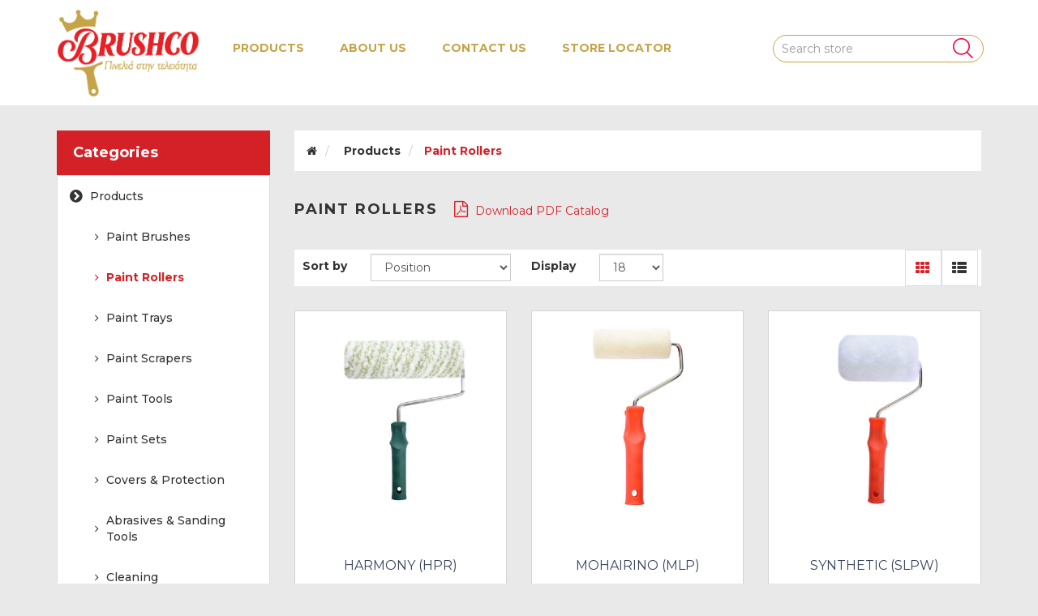

--- FILE ---
content_type: text/html; charset=utf-8
request_url: http://brushco.com.cy/paint-rollers
body_size: 8819
content:
<!DOCTYPE html><html lang=en class=html-category-page><head><title>Paint Rollers-Brushco</title><meta charset=UTF-8><meta name=description content=""><meta name=keywords content=""><meta http-equiv=X-UA-Compatible content="IE=edge"><meta name=generator content=nopCommerce><meta name=viewport content="width=device-width, initial-scale=1"><link href="https://fonts.googleapis.com/css?family=Montserrat:300,400,500,700" rel=stylesheet><script async src="https://www.googletagmanager.com/gtag/js?id=G-EJK0HG5P3H"></script><script>function gtag(){dataLayer.push(arguments)}window.dataLayer=window.dataLayer||[];gtag("js",new Date);gtag("config","G-EJK0HG5P3H")</script><link href=/bundles/ionzjxaz5_pqafsyxbqmqkqtwkvh1bt4_dsmruarifk_63904425607646.min.css rel=stylesheet><link rel=apple-touch-icon sizes=180x180 href=/icons/icons_0/apple-touch-icon.png><link rel=icon type=image/png sizes=32x32 href=/icons/icons_0/favicon-32x32.png><link rel=icon type=image/png sizes=16x16 href=/icons/icons_0/favicon-16x16.png><link rel=manifest href=/icons/icons_0/site.webmanifest><link rel=mask-icon href=/icons/icons_0/safari-pinned-tab.svg color=#c6a346><meta name=msapplication-TileColor content=#d42127><meta name=theme-color content=#ffffff><!--[if lt IE 9]><script src=https://oss.maxcdn.com/libs/respond.js/1.3.0/respond.min.js></script><![endif]--><body><!--[if lt IE 7]><p class=chromeframe>You are using an <strong>outdated</strong> browser. Please <a href="http://browsehappy.com/">upgrade your browser</a> or <a href="http://www.google.com/chromeframe/?redirect=true">activate Google Chrome Frame</a> to improve your experience.</p><![endif]--><div class=ajax-loading-block-window style=display:none></div><div id=dialog-notifications-success title=Notification style=display:none></div><div id=dialog-notifications-error title=Error style=display:none></div><div id=dialog-notifications-warning title=Warning style=display:none></div><div id=bar-notification class=bar-notification-container data-close=Close></div><div class=master-wrapper-page><!--[if lte IE 8]><div style=clear:both;height:59px;text-align:center;position:relative><a href=http://www.microsoft.com/windows/internet-explorer/default.aspx target=_blank> <img src=/Themes/WristwearTheme/Content/images/ie_warning.jpg height=42 width=820 alt="You are using an outdated browser. For a faster, safer browsing experience, upgrade for free today."> </a></div><![endif]--><div class=admin-header-link><ul></ul></div><div class=header><div class="header-upper hidden"><div class=container><div class=row><div class=col-md-4><div class=header-selectors-wrapper></div></div><div class="col-md-8 header-upper-right pull-right"><div class=header-links-wrapper><div class="header-links header-top-right"><ul><li class=register><a href="/register?returnUrl=%2Fpaint-rollers"><span><i class="fa fa-user-o" aria-hidden=true></i></span></a><li class=login><a href="/login?returnUrl=%2Fpaint-rollers"><span><i class="fa fa-lock" aria-hidden=true></i></span></a></ul></div></div></div></div></div></div><div class=header-lower><div class=container><div class=row><div class="col-xs-12 col-sm-3 col-md-2 col-lg-2"><div class=header-logo><a href="/"> <img alt=Brushco src="https://wnm.blob.core.windows.net/brushco-nop/0000045_LOGO  BRUSHCO FINAL 301020-01.png"> </a></div></div><div class="col-xs-12 col-sm-6 col-md-7 col-lg-7"><div class=header-menu><div class=main-menu><nav class="navbar navbar-inverse category-menu"><div class=navbar-header><button aria-expanded=false data-target=#mobile-menu data-toggle=collapse class="navbar-toggle collapsed" type=button> <span class=sr-only>Toggle navigation</span> <span class=icon-bar></span> <span class=icon-bar></span> <span class=icon-bar></span> </button></div><div id=mobile-menu class="collapse navbar-collapse"><ul class="nav navbar-nav"><li class=dropdown><span class="fa fa-angle-down visible-xs"></span> <a class=dropdown-toggle href=/all role=button aria-expanded=false> <span class=category-name>Products</span> </a><ul class="dropdown-menu sub-menusublist first-level" role=menu><li><a href=/paint-brushes>Paint Brushes </a><li><a href=/paint-rollers>Paint Rollers </a><li><a href=/paint-trays>Paint Trays </a><li><a href=/paint-scrapers>Paint Scrapers </a><li><a href=/paint-tools>Paint Tools </a><li><a href=/paint-sets>Paint Sets </a><li><a href=/covers-protection>Covers &amp; Protection </a><li><a href=/abrasives-sanding-tools>Abrasives &amp; Sanding Tools </a><li><a href=/cleaning>Cleaning </a><li><a href=/ladders>Ladders </a><li><a href=/tapes>Tapes </a><li><a href=/reinforcing-waterproofing-layers>Reinforcing Waterproofing Layers </a></ul><li><a href=/about-us>About us</a><li><a href=/contactus>Contact us</a><li><a href=/store-locator>Store Locator</a></ul></div></nav></div></div></div><div class="col-xs-12 col-sm-3 col-md-3 col-lg-3"><div class=search-box><form method=get id=small-search-box-form action=/search><div class=form-group><input type=text class="search-nav form-control" id=small-searchterms autocomplete=off placeholder="Search store" name=q aria-label="Search store"> <input type=submit class="btn search-box-button"></div></form></div></div></div></div></div></div><div class=master-wrapper-content><div class="slider-wrapper theme-custom"><div id=nivo-slider class=nivoSlider><img src="https://wnm.blob.core.windows.net/brushco-nop/0000049_cover bruscho 02 with line.jpeg" data-thumb="https://wnm.blob.core.windows.net/brushco-nop/0000049_cover bruscho 02 with line.jpeg" data-transition="" alt=""> <img src="https://wnm.blob.core.windows.net/brushco-nop/0000050_cover bruscho 03 with line.jpeg" data-thumb="https://wnm.blob.core.windows.net/brushco-nop/0000050_cover bruscho 03 with line.jpeg" data-transition="" alt=""> <img src="https://wnm.blob.core.windows.net/brushco-nop/0000051_cover bruscho 04 with line.jpeg" data-thumb="https://wnm.blob.core.windows.net/brushco-nop/0000051_cover bruscho 04 with line.jpeg" data-transition=slideInLeft alt=""></div></div><div class=container><div class=row><div class=col-md-12></div></div><div class=ajax-loading-block-window style=display:none><div class=loader><svg viewBox="0 0 120 120" version=1.1 xmlns=http://www.w3.org/2000/svg><circle class="load one" cx=60 cy=60 r=40 /><circle class="load two" cx=60 cy=60 r=40 /><circle class="load three" cx=60 cy=60 r=40 /><g><circle class="point one" cx=45 cy=70 r=5 /><circle class="point two" cx=60 cy=70 r=5 /><circle class="point three" cx=75 cy=70 r=5 /></g></svg></div></div></div><div class=master-column-wrapper><div class=container><div class=row><div class="sidebar col-md-3"><div class="block block-category-navigation well box-shadow-wrapper"><div class="title main-title"><strong>Categories</strong></div><div class=listbox><ul class="nav nav-list"><li class=active><a href=/all>Products </a><ul class=sublist><li class=inactive><a href=/paint-brushes>Paint Brushes </a><li class="active last"><a href=/paint-rollers>Paint Rollers </a><li class=inactive><a href=/paint-trays>Paint Trays </a><li class=inactive><a href=/paint-scrapers>Paint Scrapers </a><li class=inactive><a href=/paint-tools>Paint Tools </a><li class=inactive><a href=/paint-sets>Paint Sets </a><li class=inactive><a href=/covers-protection>Covers &amp; Protection </a><li class=inactive><a href=/abrasives-sanding-tools>Abrasives &amp; Sanding Tools </a><li class=inactive><a href=/cleaning>Cleaning </a><li class=inactive><a href=/ladders>Ladders </a><li class=inactive><a href=/tapes>Tapes </a><li class=inactive><a href=/reinforcing-waterproofing-layers>Reinforcing Waterproofing Layers </a></ul></ul></div></div></div><div class="side-content col-md-9"><div class=breadcrumb-wrapper><ul class=breadcrumb itemscope itemtype=http://schema.org/BreadcrumbList><li><a href="/" title=Home><i class="fa fa-home"></i></a><li itemprop=itemListElement itemscope itemtype=http://schema.org/ListItem><a href=/all title=Products> <span itemprop=name>Products</span> </a><meta itemprop=position content=1><li itemprop=itemListElement itemscope itemtype=http://schema.org/ListItem><strong class="current-item active" itemprop=name>Paint Rollers</strong> <span itemprop=item itemscope itemtype=http://schema.org/Thing id=/paint-rollers> </span><meta itemprop=position content=2></ul></div><div class="page category-page"><div class="page-title panel-heading"><h1>Paint Rollers <input type=hidden type=hidden class=categoryId data-val=true data-val-required="The CategoryId field is required." id=CategoryId name=CategoryId value=3> <button id=bDownload type=button class="btn btn-link" onclick=showLoader()> <i class="fa fa-file-pdf-o"></i> Download PDF Catalog </button></h1></div><div class=page-body><div class="product-selectors clearfix"><div class="product-sorting col-xs-6 col-sm-4 col-md-4"><div class=row><div class="col-sm-5 col-md-4 product-span"><label>Sort by</label></div><div class="col-sm-7 col-md-8 remove_left_padding"><select aria-label="Select product sort order" class="form-control dropdown-filter" id=products-orderby name=products-orderby onchange=setLocation(this.value)><option selected value="http://brushco.com.cy/paint-rollers?orderby=0">Position<option value="http://brushco.com.cy/paint-rollers?orderby=5">Name: A to Z<option value="http://brushco.com.cy/paint-rollers?orderby=6">Name: Z to A<option value="http://brushco.com.cy/paint-rollers?orderby=10">Price: Low to High<option value="http://brushco.com.cy/paint-rollers?orderby=11">Price: High to Low<option value="http://brushco.com.cy/paint-rollers?orderby=15">Created on</select></div></div></div><div class="product-page-size col-xs-6 col-sm-4 col-md-4"><div class=row><div class="col-sm-5 col-md-4 product-span"><label>Display</label></div><div class="col-sm-4 col-md-4 remove_left_padding"><select aria-label="Select number of products per page" class="form-control dropdown-filter" id=products-pagesize name=products-pagesize onchange=setLocation(this.value)><option value="http://brushco.com.cy/paint-rollers?pagesize=9">9<option selected value="http://brushco.com.cy/paint-rollers?pagesize=18">18<option value="http://brushco.com.cy/paint-rollers?pagesize=27">27</select></div></div></div><div class="product-viewmode col-xs-12 col-sm-4 col-md-4"><div class=row><div class="col-md-4 grid-list-icon"><a class="viewmode-icon grid selected" href="http://brushco.com.cy/paint-rollers?viewmode=grid" title=Grid><i class="fa fa-th"></i></a> <a class="viewmode-icon list" href="http://brushco.com.cy/paint-rollers?viewmode=list" title=List><i class="fa fa-th-list"></i></a></div></div></div></div><div class=product-filters-wrapper></div><div class="product-grid clearfix"><div class=row><div class="item-box product-grid col-xs-12 col-sm-4 col-md-4 product-align"><div class=thumbnail><div class="product-item clearfix" data-productid=26><div class=picture><a href=/harmony-hpr title="HARMONY (HPR)"> <img class=lazyOwl alt="HARMONY (HPR)" data-src=https://wnm.blob.core.windows.net/brushco-nop/0000101_harmony-hpr_415.jpeg src=https://wnm.blob.core.windows.net/brushco-nop/0000101_harmony-hpr_415.jpeg title="HARMONY (HPR)"> </a><div class=wishlist-compare-wrapper></div></div><div class=caption><div class=details><h3 class=product-title><a href=/harmony-hpr>HARMONY (HPR)</a></h3><div class=prices><span class="price actual-price"></span></div><p class=description>* Απορροφεί και ελευθερώνει μεγάλη ποσότητα μπογιάς με ισορροπία. * Η ειδική τεχνογνωσία και επεξεργασία των ινών του υφάσματος βοηθά στην δημιουργία τέλειου αποτελέσματος και φινιρισματος στον τοιχο, χωρις γραμμές. * ιδανικό για λείες, ημι-λείες και ημι-αγριες επιφάνειες εσωτερικού και εξωτερικού χώρου. * Ιδανικό για μπογιές βάσης νερου΄. * Absorbs and releases big quantity of paint with balance. * The expert process of fabric fiber, gives a perfect finish and result on our surface. without any lines. * Recommended for smooth, semi-smooth and semi-hard indoor and outdoor surfaces. * Recommended for water based paints.<div class=add-info></div></div></div></div></div></div><div class="item-box product-grid col-xs-12 col-sm-4 col-md-4 product-align"><div class=thumbnail><div class="product-item clearfix" data-productid=27><div class=picture><a href=/mohairino-mlp title=MLP-5> <img class=lazyOwl alt=MLP-5 data-src=https://wnm.blob.core.windows.net/brushco-nop/0000105_mohairino-mlp_415.jpeg src=https://wnm.blob.core.windows.net/brushco-nop/0000105_mohairino-mlp_415.jpeg title=MLP-5> </a><div class=wishlist-compare-wrapper></div></div><div class=caption><div class=details><h3 class=product-title><a href=/mohairino-mlp>MOHAIRINO (MLP)</a></h3><div class=prices><span class="price actual-price"></span></div><p class=description>* Διαθέτει κόντο και πυκνό υφασμα. * Ιδανικό για βερνίκια και λαδομπογιές. * Made of short and dense fabric fiber. * Recommended for varnishes and oil enamel paints.<div class=add-info></div></div></div></div></div></div><div class="item-box product-grid col-xs-12 col-sm-4 col-md-4 product-align"><div class=thumbnail><div class="product-item clearfix" data-productid=28><div class=picture><a href=/synthetic-slpw title=SLPW-5> <img class=lazyOwl alt=SLPW-5 data-src=https://wnm.blob.core.windows.net/brushco-nop/0000076_synthetic-slpw_415.jpeg src=https://wnm.blob.core.windows.net/brushco-nop/0000076_synthetic-slpw_415.jpeg title=SLPW-5> </a><div class=wishlist-compare-wrapper></div></div><div class=caption><div class=details><h3 class=product-title><a href=/synthetic-slpw>SYNTHETIC (SLPW)</a></h3><div class=prices><span class="price actual-price"></span></div><p class=description>* Διαθέτει πλούσιο και μακρύ πολυεστερικό υφασμα. * Ιδανικό για μπογιές βασης νερού. * Ιδανικό για στεγανοποιητικά και μονωτικά υλικά * Made of long and dense polyester fiber. * Recommended for water based paints. * Recommended for waterproofing and insulating materials.<div class=add-info></div></div></div></div></div></div><div class="item-box product-grid col-xs-12 col-sm-4 col-md-4 product-align"><div class=thumbnail><div class="product-item clearfix" data-productid=152><div class=picture><a href=/epoxino title="Show details for EPOXINO"> <img class=lazyOwl alt="Picture of EPOXINO" data-src=https://wnm.blob.core.windows.net/brushco-nop/0000415_epoxino_415.jpeg src=https://wnm.blob.core.windows.net/brushco-nop/0000415_epoxino_415.jpeg title="Show details for EPOXINO"> </a><div class=wishlist-compare-wrapper></div></div><div class=caption><div class=details><h3 class=product-title><a href=/epoxino>EPOXINO</a></h3><div class=prices><span class="price actual-price"></span></div><p class=description>* Ρολό πολλαπλών χρήσεων. * Διαθέτει κοντό υφασμα μικροινών. * Ιδανικό για εποξικά χημικά. * Ιδανικό για στεγανοποιητικά και μονωτικά υλικά . * Ιδανικό για λείες επιφάνεις εσωτερικού και εξωτερικού χώρου * Multi-purpose paint roller. * Made of short microfiber. * Recommended for epoxy compounds. * Recommended for waterproofing and insulating materials. * Recommended for smooth indoor and outdoor surfaces<div class=add-info></div></div></div></div></div></div><div class="item-box product-grid col-xs-12 col-sm-4 col-md-4 product-align"><div class=thumbnail><div class="product-item clearfix" data-productid=29><div class=picture><a href=/klostino title=KLOSTINO> <img class=lazyOwl alt=KLOSTINO data-src=https://wnm.blob.core.windows.net/brushco-nop/0000110_klostino_415.jpeg src=https://wnm.blob.core.windows.net/brushco-nop/0000110_klostino_415.jpeg title=KLOSTINO> </a><div class=wishlist-compare-wrapper></div></div><div class=caption><div class=details><h3 class=product-title><a href=/klostino>KLOSTINO</a></h3><div class=prices><span class="price actual-price"></span></div><p class=description>* Ρολό πολλαπλών χρήσεων. * Διαθέτει κοντό κλωστινο υφασμα. * Ιδανικό για μπογιές βασης νερού. * Ιδανικό για στεγανοποιητικά και μονωτικά υλικά . * Ιδανικό για λείες επιφάνεις εσωτερικού και εξωτερικού χώρου * Multi-purpose paint roller. * Made of short fabric fiber. * Recommended for water based paints. * Recommended for waterproofing and insulating materials. * Recommended for smooth indoor and outdoor surfaces<div class=add-info></div></div></div></div></div></div><div class="item-box product-grid col-xs-12 col-sm-4 col-md-4 product-align"><div class=thumbnail><div class="product-item clearfix" data-productid=30><div class=picture><a href=/rollino title=ROLLINO> <img class=lazyOwl alt=ROLLINO data-src=https://wnm.blob.core.windows.net/brushco-nop/0000111_rollino_415.jpeg src=https://wnm.blob.core.windows.net/brushco-nop/0000111_rollino_415.jpeg title=ROLLINO> </a><div class=wishlist-compare-wrapper></div></div><div class=caption><div class=details><h3 class=product-title><a href=/rollino>ROLLINO</a></h3><div class=prices><span class="price actual-price"></span></div><p class=description>* Διαθέτει μακρύ κλωστινο υφασμα. * Ιδανικό για μπογιές βασης νερού. * Ιδανικό για λείες επιφάνεις, ημι-αγριες και άγριες επιφανειες εσωτερικού και εξωτερικού χώρου * Made of long fabric fiber. * Recommended for water based paints. * Recommended for smooth, semi-hard and hard, indoor and outdoor surfaces<div class=add-info></div></div></div></div></div></div><div class="item-box product-grid col-xs-12 col-sm-4 col-md-4 product-align"><div class=thumbnail><div class="product-item clearfix" data-productid=31><div class=picture><a href=/salmon title=SALMON> <img class=lazyOwl alt=SALMON data-src=https://wnm.blob.core.windows.net/brushco-nop/0000112_salmon_415.jpeg src=https://wnm.blob.core.windows.net/brushco-nop/0000112_salmon_415.jpeg title=SALMON> </a><div class=wishlist-compare-wrapper></div></div><div class=caption><div class=details><h3 class=product-title><a href=/salmon>SALMON</a></h3><div class=prices><span class="price actual-price"></span></div><p class=description>* Διαθέτει μεσαίο κλωστινο υφασμα. * Ιδανικό για μπογιές βασης νερού. * Ιδανικό για λείες επιφάνεις και ημι-αγριες επιφανειες εσωτερικού και εξωτερικού χώρου * Made of medium fabric fiber. * Recommended for water based paints. * Recommended for smooth and semi-hard , indoor and outdoor surfaces<div class=add-info></div></div></div></div></div></div><div class="item-box product-grid col-xs-12 col-sm-4 col-md-4 product-align"><div class=thumbnail><div class="product-item clearfix" data-productid=32><div class=picture><a href=/extra title=EXTRA> <img class=lazyOwl alt=EXTRA data-src=https://wnm.blob.core.windows.net/brushco-nop/0000113_extra_415.jpeg src=https://wnm.blob.core.windows.net/brushco-nop/0000113_extra_415.jpeg title=EXTRA> </a><div class=wishlist-compare-wrapper></div></div><div class=caption><div class=details><h3 class=product-title><a href=/extra>EXTRA</a></h3><div class=prices><span class="price actual-price"></span></div><p class=description>* Διαθέτει μακρύ κλωστινο υφασμα. * Ιδανικό για μπογιές βασης νερού. * Ιδανικό για λείες επιφάνεις, ημι-αγριες και άγριες επιφανειες εσωτερικού και εξωτερικού χώρου * Made of long fabric fiber. * Recommended for water based paints. * Recommended for smooth, semi-rough and rough, indoor and outdoor surfaces<div class=add-info></div></div></div></div></div></div><div class="item-box product-grid col-xs-12 col-sm-4 col-md-4 product-align"><div class=thumbnail><div class="product-item clearfix" data-productid=33><div class=picture><a href=/violetin title=VIOLETIN> <img class=lazyOwl alt=VIOLETIN data-src=https://wnm.blob.core.windows.net/brushco-nop/0000079_violetin_415.jpeg src=https://wnm.blob.core.windows.net/brushco-nop/0000079_violetin_415.jpeg title=VIOLETIN> </a><div class=wishlist-compare-wrapper></div></div><div class=caption><div class=details><h3 class=product-title><a href=/violetin>VIOLETIN</a></h3><div class=prices><span class="price actual-price"></span></div><p class=description>* Διαθέτει μεσαίο κλωστινο υφασμα. * Ιδανικό για μπογιές βασης νερού. * Ιδανικό για λείες επιφάνεις και ημι-αγριες επιφανειες εσωτερικού και εξωτερικού χώρου * Made of medium fabric fiber. * Recommended for water based paints. * Recommended for smooth and semi-rough , indoor and outdoor surfaces<div class=add-info></div></div></div></div></div></div><div class="item-box product-grid col-xs-12 col-sm-4 col-md-4 product-align"><div class=thumbnail><div class="product-item clearfix" data-productid=34><div class=picture><a href=/rpnb title=RPNB> <img class=lazyOwl alt=RPNB data-src=https://wnm.blob.core.windows.net/brushco-nop/0000080_rpnb_415.jpeg src=https://wnm.blob.core.windows.net/brushco-nop/0000080_rpnb_415.jpeg title=RPNB> </a><div class=wishlist-compare-wrapper></div></div><div class=caption><div class=details><h3 class=product-title><a href=/rpnb>RPNB</a></h3><div class=prices><span class="price actual-price"></span></div><p class=description>* Διαθέτει μακρύ και πυκνό κλωστινο υφασμα. * Ιδανικό για μπογιές βασης νερού. * Ιδανικό για λείες επιφάνεις, ημι-αγριες και άγριες επιφανειες εσωτερικού και εξωτερικού χώρου * Made of long and dense fabric fiber. * Recommended for water based paints. * Recommended for smooth, semi-rough and rough, indoor and outdoor surfaces<div class=add-info></div></div></div></div></div></div><div class="item-box product-grid col-xs-12 col-sm-4 col-md-4 product-align"><div class=thumbnail><div class="product-item clearfix" data-productid=35><div class=picture><a href=/rpngr title=RPNGR> <img class=lazyOwl alt=RPNGR data-src=https://wnm.blob.core.windows.net/brushco-nop/0000115_rpngr_415.jpeg src=https://wnm.blob.core.windows.net/brushco-nop/0000115_rpngr_415.jpeg title=RPNGR> </a><div class=wishlist-compare-wrapper></div></div><div class=caption><div class=details><h3 class=product-title><a href=/rpngr>RPNGR</a></h3><div class=prices><span class="price actual-price"></span></div><p class=description>* Διαθέτει κοντό και πυκνό κλωστινο υφασμα. * Ιδανικό για μπογιές βασης νερού. * Ιδανικό για πολύ λείες επιφάνεις, εσωτερικού και εξωτερικού χώρου * Ιδανικό για γυψοσανίδες * Made of short and dense fabric fiber. * Recommended for water based paints. * Recommended for very smooth, indoor and outdoor surfaces * Recommended for plasterboards.<div class=add-info></div></div></div></div></div></div><div class="item-box product-grid col-xs-12 col-sm-4 col-md-4 product-align"><div class=thumbnail><div class="product-item clearfix" data-productid=36><div class=picture><a href=/jumbo title=JUMBO-5> <img class=lazyOwl alt=JUMBO-5 data-src=https://wnm.blob.core.windows.net/brushco-nop/0000117_jumbo_415.jpeg src=https://wnm.blob.core.windows.net/brushco-nop/0000117_jumbo_415.jpeg title=JUMBO-5> </a><div class=wishlist-compare-wrapper></div></div><div class=caption><div class=details><h3 class=product-title><a href=/jumbo>JUMBO</a></h3><div class=prices><span class="price actual-price"></span></div><p class=description>* Διαθέτει μεσαίο κλωστινο υφασμα. * Ιδανικό για μπογιές βασης νερού. * Ιδανικό για λείες επιφάνεις και ημι-αγριες επιφανειες εσωτερικού και εξωτερικού χώρου * Made of medium fabric fiber. * Recommended for water based paints. * Recommended for smooth and semi-hard , indoor and outdoor surfaces<div class=add-info></div></div></div></div></div></div><div class="item-box product-grid col-xs-12 col-sm-4 col-md-4 product-align"><div class=thumbnail><div class="product-item clearfix" data-productid=37><div class=picture><a href=/grp-german title="GRP (GERMAN)"> <img class=lazyOwl alt="GRP (GERMAN)" data-src=https://wnm.blob.core.windows.net/brushco-nop/0000118_grp-german_415.jpeg src=https://wnm.blob.core.windows.net/brushco-nop/0000118_grp-german_415.jpeg title="GRP (GERMAN)"> </a><div class=wishlist-compare-wrapper></div></div><div class=caption><div class=details><h3 class=product-title><a href=/grp-german>GRP (GERMAN)</a></h3><div class=prices><span class="price actual-price"></span></div><p class=description>* Διαθέτει πολύ μακρύ και πυκνό κλωστινο υφασμα. * Ιδανικό για μπογιές βασης νερού. * Ιδανικό για άγριες και πολύ αγριες επιφανειες εσωτερικού και εξωτερικού χώρου * Made of long and dense fabric fiber. * Recommended for water based paints. * Recommended for rough and very rough indoor and outdoor surfaces<div class=add-info></div></div></div></div></div></div><div class="item-box product-grid col-xs-12 col-sm-4 col-md-4 product-align"><div class=thumbnail><div class="product-item clearfix" data-productid=38><div class=picture><a href=/malestr title=MALESTR> <img class=lazyOwl alt=MALESTR data-src=https://wnm.blob.core.windows.net/brushco-nop/0000119_malestr_415.jpeg src=https://wnm.blob.core.windows.net/brushco-nop/0000119_malestr_415.jpeg title=MALESTR> </a><div class=wishlist-compare-wrapper></div></div><div class=caption><div class=details><h3 class=product-title><a href=/malestr>MALESTR</a></h3><div class=prices><span class="price actual-price"></span></div><p class=description>* Διαθέτει πολύ μακρύ και πυκνό κλωστινο υφασμα. * Διαθέτει εσωτερικό σφουγγάρι. * Ιδανικό για μπογιές βασης νερού. * Ιδανικό για άγριες και πολύ αγριες επιφανειες εσωτερικού και εξωτερικού χώρου * Ιδανικό και για σπριτς επιφάνεις. * Made of long and dense fabric fiber. * Below the fiber, there is foam layer. * Recommended for water based paints. * Recommended for rough and very rough indoor and outdoor surfaces * Recommended for sprits surfaces.<div class=add-info></div></div></div></div></div></div><div class="item-box product-grid col-xs-12 col-sm-4 col-md-4 product-align"><div class=thumbnail><div class="product-item clearfix" data-productid=39><div class=picture><a href=/shskin title=SHSKIN> <img class=lazyOwl alt=SHSKIN data-src=https://wnm.blob.core.windows.net/brushco-nop/0000082_shskin_415.jpeg src=https://wnm.blob.core.windows.net/brushco-nop/0000082_shskin_415.jpeg title=SHSKIN> </a><div class=wishlist-compare-wrapper></div></div><div class=caption><div class=details><h3 class=product-title><a href=/shskin>SHSKIN</a></h3><div class=prices><span class="price actual-price"></span></div><p class=description>* Διαθέτει πολυ πυκνό φυσικό προβατισιο τριχωμα. * Ιδανικό για μπογιές βασης νερού. * Ιδανικό για όλες τις επιφανείες εσωτερικού και εξωτερικού χώρου * Ιδανικό και για σπριτς επιφάνεις. * Made of very dense natural sheep skin. * Recommended for water based paints. * Recommended for all types of indoor and outdoor surfaces * Recommended for sprits surfaces.<div class=add-info></div></div></div></div></div></div><div class="item-box product-grid col-xs-12 col-sm-4 col-md-4 product-align"><div class=thumbnail><div class="product-item clearfix" data-productid=40><div class=picture><a href=/rollmatic-green title=ROLLMATIC-GREEN> <img class=lazyOwl alt=ROLLMATIC-GREEN data-src=https://wnm.blob.core.windows.net/brushco-nop/0000120_rollmatic-green_415.jpeg src=https://wnm.blob.core.windows.net/brushco-nop/0000120_rollmatic-green_415.jpeg title=ROLLMATIC-GREEN> </a><div class=wishlist-compare-wrapper></div></div><div class=caption><div class=details><h3 class=product-title><a href=/rollmatic-green>ROLLMATIC-GREEN</a></h3><div class=prices><span class="price actual-price"></span></div><p class=description>* Διαθέτει πολύ μακρύ και πυκνό κλωστινο υφασμα TEFLON. * Ιδανικό για μπογιές βασης νερού. * Ιδανικό για λείες και αγριες επιφανειες εσωτερικού και εξωτερικού χώρου * Συμπεριλαμβάνεται κουτι αεροστεγούς αποθηκευσης που μπορεί να διατηρησει το ρολό μετά την χρήση του (χώρις πλύσιμο) έως και 21 ημέρες χωρίς να καταστραφει. * Ειδικής τεχνολογίας κουμπωτό χέρι, ευκολής αφαίρεσης και τοποθέτησης για την αποφυγή λερώματος των χεριών μετα την χρήση του. * Made of long and dense fabric fiber TEFLON. * Recommended for water based paints. * Recommended for smooth and rough indoor and outdoor surfaces * Included is the roller box for airtight storage which can keep the roller usable again and again without washing it up to 21 days after the use without letting it dry. * Expert technology handle, for easy remove and replace for keeping the hands clean after the use.<div class=add-info></div></div></div></div></div></div><div class="item-box product-grid col-xs-12 col-sm-4 col-md-4 product-align"><div class=thumbnail><div class="product-item clearfix" data-productid=41><div class=picture><a href=/rollmatic-red title=ROLLMATIC-RED> <img class=lazyOwl alt=ROLLMATIC-RED data-src=https://wnm.blob.core.windows.net/brushco-nop/0000121_rollmatic-red_415.jpeg src=https://wnm.blob.core.windows.net/brushco-nop/0000121_rollmatic-red_415.jpeg title=ROLLMATIC-RED> </a><div class=wishlist-compare-wrapper></div></div><div class=caption><div class=details><h3 class=product-title><a href=/rollmatic-red>ROLLMATIC-RED</a></h3><div class=prices><span class="price actual-price"></span></div><p class=description>* Διαθέτει πολύ κοντό και πυκνό κλωστινο υφασμα TEFLON. * Ιδανικό για βερνικια και λαδομπογιές. * Ιδανικό για λείες επιφανειες εσωτερικού και εξωτερικού χώρου * Συμπεριλαμβάνεται κουτι αεροστεγούς αποθηκευσης που μπορεί να διατηρησει το ρολό μετά την χρήση του (χώρις πλύσιμο) έως και 21 ημέρες χωρίς να καταστραφει. * Ειδικής τεχνολογίας κουμπωτό χέρι, ευκολής αφαίρεσης και τοποθέτησης για την αποφυγή λερώματος των χεριών μετα την χρήση του. * Made of very short and dense fabric fiber TEFLON. * Recommended for varnish and oil enamel paints. * Recommended for smooth indoor and outdoor surfaces * Included is the roller box for airtight storage which can keep the roller usable again and again without washing it up to 21 days after the use without letting it dry. * Expert technology handle, for easy remove and replace for keeping the hands clean after the use.<div class=add-info></div></div></div></div></div></div><div class="item-box product-grid col-xs-12 col-sm-4 col-md-4 product-align"><div class=thumbnail><div class="product-item clearfix" data-productid=153><div class=picture><a href=/rollplaster title="Show details for ROLLPLASTER"> <img class=lazyOwl alt="Picture of ROLLPLASTER" data-src=https://wnm.blob.core.windows.net/brushco-nop/0000416_rollplaster_415.jpeg src=https://wnm.blob.core.windows.net/brushco-nop/0000416_rollplaster_415.jpeg title="Show details for ROLLPLASTER"> </a><div class=wishlist-compare-wrapper></div></div><div class=caption><div class=details><h3 class=product-title><a href=/rollplaster>ROLLPLASTER</a></h3><div class=prices><span class="price actual-price"></span></div><p class=description>* Ρολό στοκαρίσματος και σπατουλαρίσματος. * Ιδανικό για σπατουλαρισμα γυψοσανίδων. * Ideal for plastering. * Ideal for plastering plasterboards.<div class=add-info></div></div></div></div></div></div></div></div><div class=pager><ul><li class=current-page><span>1</span><li class=individual-page><a href="http://brushco.com.cy/paint-rollers?pagenumber=2">2</a><li class=next-page><a href="http://brushco.com.cy/paint-rollers?pagenumber=2">Next</a></ul></div></div></div></div></div></div></div></div><div class=footer><div class=footer-upper><div class=container><div class=row><div class="column newsletter-wrapper col-sm-12 col-md-12"></div></div></div></div><div class=footer-middle><div class=container><div class=row><div class="column my-account col-sm-3 col-md-3 hidden"><div class=title><i class="fa fa-chevron-circle-right" aria-hidden=true></i> <strong>My account</strong></div><ul class="nav nav-list"></ul></div><div class="column customer-service col-sm-4 col-md-4"><div class=title><div><i class="fa fa-chevron-circle-right" aria-hidden=true></i> <strong>Customer service</strong></div><div><i class="fa fa-chevron-down hidden visible-xs"></i></div></div><ul class="nav nav-list"><li><a href=/recentlyviewedproducts><i class="fa fa-angle-right"></i>Recently viewed products</a><li><a href=/contactus><i class="fa fa-angle-right"></i>Contact us</a></ul></div><div class="column information col-sm-4 col-md-4"><div class=title><div><i class="fa fa-chevron-circle-right" aria-hidden=true></i> <strong>Information</strong></div><div><i class="fa fa-chevron-down hidden visible-xs"></i></div></div><ul class="nav nav-list"><li><a href=/about-us><i class="fa fa-angle-right"></i>About us</a></ul></div><div class="column contact-wrapper col-sm-4 col-md-4"><div class=title><div><i class="fa fa-chevron-circle-right" aria-hidden=true></i> <strong>Follow us</strong></div><div><i class="fa fa-chevron-down hidden visible-xs"></i></div></div><ul class="nav nav-list social-wrapper"><li class=facebook><a href=https://www.facebook.com/nopCommerce target=_blank><i class="fa fa-facebook"></i></a><li class=youtube><a href=https://www.instagram.com/nopcommerce_official target=_blank><i class="fa fa-instagram"></i></a></ul><div class="payment-method hidden"><div class=title><i class="fa fa-chevron-circle-right" aria-hidden=true></i> <strong>Payment Methods</strong></div><ul class="nav nav-list"><li class=payment-method><li class=payment-method2><li class=payment-method3><li class=payment-method4></ul></div></div></div></div></div><div class=footer-lower><div class=container><div class=row><div class="col-xs-12 col-sm-5 col-md-5"><div class=footer-information></div><div class=poweredby>Powered by <a target=_blank href="https://www.nopcommerce.com/">nopCommerce</a></div><div class=footer-disclaimer>Copyright &copy; 2026 Brushco. All rights reserved.</div></div><div class="col-xs-12 col-sm-3 col-md-3 footer-store-theme"></div><div class="col-xs-12 col-sm-4 col-md-4"><div class="designedby pull-right"><div class=footer-theme-credit>Developed by <a href="https://www.waternmelon.com/" target=_blank title="Developed by Water 'N' Melon">Water 'N' Melon</a></div><div class=footer-designedby>Theme by <a target=_blank href="http://www.nopaccelerate.com/">nopAccelerate</a></div></div></div></div></div></div></div><div id=backTop></div><script src=/bundles/j2uvkjewwr_rg4kpay-fyqvyekd-qgkngruzpq_v5ec_63904425607646.min.js></script><script>function showLoader(){displayAjaxLoading(!0);$.ajax({url:"/Plugins/PDFCatalog/DownloadPDFCatalog",data:{categoryId:$(".categoryId").val()},cache:!1,type:"GET",xhrFields:{responseType:"blob"},success:function(n){var t=document.createElement("a"),i=window.URL.createObjectURL(n);t.href=i;t.download="Paint Rollers_20_01_2026.pdf";document.body.append(t);t.click();t.remove();window.URL.revokeObjectURL(i);displayAjaxLoading(!1)}})}</script><script>$(document).ready(function(){$("#mobile-menu .dropdown .fa-angle-down").on("click",function(){var n=$(this);n.siblings("ul.dropdown-menu").slideToggle("slow",function(){n.siblings("ul.dropdown-menu").css("display")=="block"?n.addClass("rotate"):n.siblings("ul.dropdown-menu").css("display")=="none"&&n.removeClass("rotate")})})})</script><script>$("#small-search-box-form").on("submit",function(n){$("#small-searchterms").val()==""&&(alert("Please enter some search keyword"),$("#small-searchterms").focus(),n.preventDefault())})</script><script>$(document).ready(function(){var n,t;$("#small-searchterms").autocomplete({delay:500,minLength:2,source:"/catalog/searchtermautocomplete",appendTo:".search-box",select:function(n,t){return $("#small-searchterms").val(t.item.label),setLocation(t.item.producturl),!1},open:function(){n&&(t=document.getElementById("small-searchterms").value,$(".ui-autocomplete").append('<li class="ui-menu-item" role="presentation"><a href="/search?q='+t+'">View all results...<\/a><\/li>'))}}).data("ui-autocomplete")._renderItem=function(t,i){var r=i.label;return n=i.showlinktoresultsearch,r=htmlEncode(r),$("<li><\/li>").data("item.autocomplete",i).append("<a><img src='"+i.productpictureurl+"'>"+r+"<\/a>").appendTo(t)}})</script><script>var localized_data={AjaxCartFailure:"Failed to add the product. Please refresh the page and try one more time."};AjaxCart.init(!1,".header-links .cart-qty",".header-links .wishlist-qty","#flyout-cart",localized_data)</script><script>$(window).on("load",function(){$("#nivo-slider").nivoSlider()})</script>

--- FILE ---
content_type: text/css
request_url: http://brushco.com.cy/bundles/ionzjxaz5_pqafsyxbqmqkqtwkvh1bt4_dsmruarifk_63904425607646.min.css
body_size: 87846
content:
/*! jQuery UI - v1.12.1 - 2018-06-15
* http://jqueryui.com
* Includes: draggable.css, core.css, resizable.css, selectable.css, sortable.css, accordion.css, autocomplete.css, menu.css, button.css, controlgroup.css, checkboxradio.css, datepicker.css, dialog.css, progressbar.css, selectmenu.css, slider.css, spinner.css, tabs.css, tooltip.css, theme.css
* To view and modify this theme, visit http://jqueryui.com/themeroller/?scope=&folderName=smoothness&cornerRadiusShadow=8px&offsetLeftShadow=-8px&offsetTopShadow=-8px&thicknessShadow=8px&opacityShadow=30&bgImgOpacityShadow=0&bgTextureShadow=flat&bgColorShadow=aaaaaa&opacityOverlay=30&bgImgOpacityOverlay=0&bgTextureOverlay=flat&bgColorOverlay=aaaaaa&iconColorError=cd0a0a&fcError=cd0a0a&borderColorError=cd0a0a&bgImgOpacityError=95&bgTextureError=glass&bgColorError=fef1ec&iconColorHighlight=2e83ff&fcHighlight=363636&borderColorHighlight=fcefa1&bgImgOpacityHighlight=55&bgTextureHighlight=glass&bgColorHighlight=fbf9ee&iconColorActive=454545&fcActive=212121&borderColorActive=aaaaaa&bgImgOpacityActive=65&bgTextureActive=glass&bgColorActive=ffffff&iconColorHover=454545&fcHover=212121&borderColorHover=999999&bgImgOpacityHover=75&bgTextureHover=glass&bgColorHover=dadada&iconColorDefault=888888&fcDefault=555555&borderColorDefault=d3d3d3&bgImgOpacityDefault=75&bgTextureDefault=glass&bgColorDefault=e6e6e6&iconColorContent=222222&fcContent=222222&borderColorContent=aaaaaa&bgImgOpacityContent=75&bgTextureContent=flat&bgColorContent=ffffff&iconColorHeader=222222&fcHeader=222222&borderColorHeader=aaaaaa&bgImgOpacityHeader=75&bgTextureHeader=highlight_soft&bgColorHeader=cccccc&cornerRadius=4px&fsDefault=1.1em&fwDefault=normal&ffDefault=Verdana%2CArial%2Csans-serif
* Copyright jQuery Foundation and other contributors; Licensed MIT */
.ui-draggable-handle{-ms-touch-action:none;touch-action:none}.ui-helper-hidden{display:none}.ui-helper-hidden-accessible{border:0;clip:rect(0 0 0 0);height:1px;margin:-1px;overflow:hidden;padding:0;position:absolute;width:1px}.ui-helper-reset{margin:0;padding:0;border:0;outline:0;line-height:1.3;text-decoration:none;font-size:100%;list-style:none}.ui-helper-clearfix:before,.ui-helper-clearfix:after{content:"";display:table;border-collapse:collapse}.ui-helper-clearfix:after{clear:both}.ui-helper-zfix{width:100%;height:100%;top:0;left:0;position:absolute;opacity:0;filter:Alpha(Opacity=0)}.ui-front{z-index:100}.ui-state-disabled{cursor:default!important;pointer-events:none}.ui-icon{display:inline-block;vertical-align:middle;margin-top:-.25em;position:relative;text-indent:-99999px;overflow:hidden;background-repeat:no-repeat}.ui-widget-icon-block{left:50%;margin-left:-8px;display:block}.ui-widget-overlay{position:fixed;top:0;left:0;width:100%;height:100%}.ui-resizable{position:relative}.ui-resizable-handle{position:absolute;font-size:.1px;display:block;-ms-touch-action:none;touch-action:none}.ui-resizable-disabled .ui-resizable-handle,.ui-resizable-autohide .ui-resizable-handle{display:none}.ui-resizable-n{cursor:n-resize;height:7px;width:100%;top:-5px;left:0}.ui-resizable-s{cursor:s-resize;height:7px;width:100%;bottom:-5px;left:0}.ui-resizable-e{cursor:e-resize;width:7px;right:-5px;top:0;height:100%}.ui-resizable-w{cursor:w-resize;width:7px;left:-5px;top:0;height:100%}.ui-resizable-se{cursor:se-resize;width:12px;height:12px;right:1px;bottom:1px}.ui-resizable-sw{cursor:sw-resize;width:9px;height:9px;left:-5px;bottom:-5px}.ui-resizable-nw{cursor:nw-resize;width:9px;height:9px;left:-5px;top:-5px}.ui-resizable-ne{cursor:ne-resize;width:9px;height:9px;right:-5px;top:-5px}.ui-selectable{-ms-touch-action:none;touch-action:none}.ui-selectable-helper{position:absolute;z-index:100;border:1px dotted #000}.ui-sortable-handle{-ms-touch-action:none;touch-action:none}.ui-accordion .ui-accordion-header{display:block;cursor:pointer;position:relative;margin:2px 0 0 0;padding:.5em .5em .5em .7em;font-size:100%}.ui-accordion .ui-accordion-content{padding:1em 2.2em;border-top:0;overflow:auto}.ui-autocomplete{position:absolute;top:0;left:0;cursor:default}.ui-menu{list-style:none;padding:0;margin:0;display:block;outline:0}.ui-menu .ui-menu{position:absolute}.ui-menu .ui-menu-item{margin:0;cursor:pointer;list-style-image:url("[data-uri]")}.ui-menu .ui-menu-item-wrapper{position:relative;padding:3px 1em 3px .4em}.ui-menu .ui-menu-divider{margin:5px 0;height:0;font-size:0;line-height:0;border-width:1px 0 0 0}.ui-menu .ui-state-focus,.ui-menu .ui-state-active{margin:-1px}.ui-menu-icons{position:relative}.ui-menu-icons .ui-menu-item-wrapper{padding-left:2em}.ui-menu .ui-icon{position:absolute;top:0;bottom:0;left:.2em;margin:auto 0}.ui-menu .ui-menu-icon{left:auto;right:0}.ui-button{padding:.4em 1em;display:inline-block;position:relative;line-height:normal;margin-right:.1em;cursor:pointer;vertical-align:middle;text-align:center;-webkit-user-select:none;-moz-user-select:none;-ms-user-select:none;user-select:none;overflow:visible}.ui-button,.ui-button:link,.ui-button:visited,.ui-button:hover,.ui-button:active{text-decoration:none}.ui-button-icon-only{width:2em;box-sizing:border-box;text-indent:-9999px;white-space:nowrap}input.ui-button.ui-button-icon-only{text-indent:0}.ui-button-icon-only .ui-icon{position:absolute;top:50%;left:50%;margin-top:-8px;margin-left:-8px}.ui-button.ui-icon-notext .ui-icon{padding:0;width:2.1em;height:2.1em;text-indent:-9999px;white-space:nowrap}input.ui-button.ui-icon-notext .ui-icon{width:auto;height:auto;text-indent:0;white-space:normal;padding:.4em 1em}input.ui-button::-moz-focus-inner,button.ui-button::-moz-focus-inner{border:0;padding:0}.ui-controlgroup{vertical-align:middle;display:inline-block}.ui-controlgroup>.ui-controlgroup-item{float:left;margin-left:0;margin-right:0}.ui-controlgroup>.ui-controlgroup-item:focus,.ui-controlgroup>.ui-controlgroup-item.ui-visual-focus{z-index:9999}.ui-controlgroup-vertical>.ui-controlgroup-item{display:block;float:none;width:100%;margin-top:0;margin-bottom:0;text-align:left}.ui-controlgroup-vertical .ui-controlgroup-item{box-sizing:border-box}.ui-controlgroup .ui-controlgroup-label{padding:.4em 1em}.ui-controlgroup .ui-controlgroup-label span{font-size:80%}.ui-controlgroup-horizontal .ui-controlgroup-label+.ui-controlgroup-item{border-left:none}.ui-controlgroup-vertical .ui-controlgroup-label+.ui-controlgroup-item{border-top:none}.ui-controlgroup-horizontal .ui-controlgroup-label.ui-widget-content{border-right:none}.ui-controlgroup-vertical .ui-controlgroup-label.ui-widget-content{border-bottom:none}.ui-controlgroup-vertical .ui-spinner-input{width:75%;width:calc(100% - 2.4em)}.ui-controlgroup-vertical .ui-spinner .ui-spinner-up{border-top-style:solid}.ui-checkboxradio-label .ui-icon-background{box-shadow:inset 1px 1px 1px #ccc;border-radius:.12em;border:none}.ui-checkboxradio-radio-label .ui-icon-background{width:16px;height:16px;border-radius:1em;overflow:visible;border:none}.ui-checkboxradio-radio-label.ui-checkboxradio-checked .ui-icon,.ui-checkboxradio-radio-label.ui-checkboxradio-checked:hover .ui-icon{background-image:none;width:8px;height:8px;border-width:4px;border-style:solid}.ui-checkboxradio-disabled{pointer-events:none}.ui-datepicker{width:17em;padding:.2em .2em 0;display:none}.ui-datepicker .ui-datepicker-header{position:relative;padding:.2em 0}.ui-datepicker .ui-datepicker-prev,.ui-datepicker .ui-datepicker-next{position:absolute;top:2px;width:1.8em;height:1.8em}.ui-datepicker .ui-datepicker-prev-hover,.ui-datepicker .ui-datepicker-next-hover{top:1px}.ui-datepicker .ui-datepicker-prev{left:2px}.ui-datepicker .ui-datepicker-next{right:2px}.ui-datepicker .ui-datepicker-prev-hover{left:1px}.ui-datepicker .ui-datepicker-next-hover{right:1px}.ui-datepicker .ui-datepicker-prev span,.ui-datepicker .ui-datepicker-next span{display:block;position:absolute;left:50%;margin-left:-8px;top:50%;margin-top:-8px}.ui-datepicker .ui-datepicker-title{margin:0 2.3em;line-height:1.8em;text-align:center}.ui-datepicker .ui-datepicker-title select{font-size:1em;margin:1px 0}.ui-datepicker select.ui-datepicker-month,.ui-datepicker select.ui-datepicker-year{width:45%}.ui-datepicker table{width:100%;font-size:.9em;border-collapse:collapse;margin:0 0 .4em}.ui-datepicker th{padding:.7em .3em;text-align:center;font-weight:bold;border:0}.ui-datepicker td{border:0;padding:1px}.ui-datepicker td span,.ui-datepicker td a{display:block;padding:.2em;text-align:right;text-decoration:none}.ui-datepicker .ui-datepicker-buttonpane{background-image:none;margin:.7em 0 0 0;padding:0 .2em;border-left:0;border-right:0;border-bottom:0}.ui-datepicker .ui-datepicker-buttonpane button{float:right;margin:.5em .2em .4em;cursor:pointer;padding:.2em .6em .3em .6em;width:auto;overflow:visible}.ui-datepicker .ui-datepicker-buttonpane button.ui-datepicker-current{float:left}.ui-datepicker.ui-datepicker-multi{width:auto}.ui-datepicker-multi .ui-datepicker-group{float:left}.ui-datepicker-multi .ui-datepicker-group table{width:95%;margin:0 auto .4em}.ui-datepicker-multi-2 .ui-datepicker-group{width:50%}.ui-datepicker-multi-3 .ui-datepicker-group{width:33.3%}.ui-datepicker-multi-4 .ui-datepicker-group{width:25%}.ui-datepicker-multi .ui-datepicker-group-last .ui-datepicker-header,.ui-datepicker-multi .ui-datepicker-group-middle .ui-datepicker-header{border-left-width:0}.ui-datepicker-multi .ui-datepicker-buttonpane{clear:left}.ui-datepicker-row-break{clear:both;width:100%;font-size:0}.ui-datepicker-rtl{direction:rtl}.ui-datepicker-rtl .ui-datepicker-prev{right:2px;left:auto}.ui-datepicker-rtl .ui-datepicker-next{left:2px;right:auto}.ui-datepicker-rtl .ui-datepicker-prev:hover{right:1px;left:auto}.ui-datepicker-rtl .ui-datepicker-next:hover{left:1px;right:auto}.ui-datepicker-rtl .ui-datepicker-buttonpane{clear:right}.ui-datepicker-rtl .ui-datepicker-buttonpane button{float:left}.ui-datepicker-rtl .ui-datepicker-buttonpane button.ui-datepicker-current,.ui-datepicker-rtl .ui-datepicker-group{float:right}.ui-datepicker-rtl .ui-datepicker-group-last .ui-datepicker-header,.ui-datepicker-rtl .ui-datepicker-group-middle .ui-datepicker-header{border-right-width:0;border-left-width:1px}.ui-datepicker .ui-icon{display:block;text-indent:-99999px;overflow:hidden;background-repeat:no-repeat;left:.5em;top:.3em}.ui-dialog{position:absolute;top:0;left:0;padding:.2em;outline:0}.ui-dialog .ui-dialog-titlebar{padding:.4em 1em;position:relative}.ui-dialog .ui-dialog-title{float:left;margin:.1em 0;white-space:nowrap;width:90%;overflow:hidden;text-overflow:ellipsis}.ui-dialog .ui-dialog-titlebar-close{position:absolute;right:.3em;top:50%;width:20px;margin:-10px 0 0 0;padding:1px;height:20px}.ui-dialog .ui-dialog-content{position:relative;border:0;padding:.5em 1em;background:none;overflow:auto}.ui-dialog .ui-dialog-buttonpane{text-align:left;border-width:1px 0 0 0;background-image:none;margin-top:.5em;padding:.3em 1em .5em .4em}.ui-dialog .ui-dialog-buttonpane .ui-dialog-buttonset{float:right}.ui-dialog .ui-dialog-buttonpane button{margin:.5em .4em .5em 0;cursor:pointer}.ui-dialog .ui-resizable-n{height:2px;top:0}.ui-dialog .ui-resizable-e{width:2px;right:0}.ui-dialog .ui-resizable-s{height:2px;bottom:0}.ui-dialog .ui-resizable-w{width:2px;left:0}.ui-dialog .ui-resizable-se,.ui-dialog .ui-resizable-sw,.ui-dialog .ui-resizable-ne,.ui-dialog .ui-resizable-nw{width:7px;height:7px}.ui-dialog .ui-resizable-se{right:0;bottom:0}.ui-dialog .ui-resizable-sw{left:0;bottom:0}.ui-dialog .ui-resizable-ne{right:0;top:0}.ui-dialog .ui-resizable-nw{left:0;top:0}.ui-draggable .ui-dialog-titlebar{cursor:move}.ui-progressbar{height:2em;text-align:left;overflow:hidden}.ui-progressbar .ui-progressbar-value{margin:-1px;height:100%}.ui-progressbar .ui-progressbar-overlay{background:url("[data-uri]");height:100%;filter:alpha(opacity=25);opacity:.25}.ui-progressbar-indeterminate .ui-progressbar-value{background-image:none}.ui-selectmenu-menu{padding:0;margin:0;position:absolute;top:0;left:0;display:none}.ui-selectmenu-menu .ui-menu{overflow:auto;overflow-x:hidden;padding-bottom:1px}.ui-selectmenu-menu .ui-menu .ui-selectmenu-optgroup{font-size:1em;font-weight:bold;line-height:1.5;padding:2px .4em;margin:.5em 0 0 0;height:auto;border:0}.ui-selectmenu-open{display:block}.ui-selectmenu-text{display:block;margin-right:20px;overflow:hidden;text-overflow:ellipsis}.ui-selectmenu-button.ui-button{text-align:left;white-space:nowrap;width:14em}.ui-selectmenu-icon.ui-icon{float:right;margin-top:0}.ui-slider{position:relative;text-align:left}.ui-slider .ui-slider-handle{position:absolute;z-index:2;width:1.2em;height:1.2em;cursor:default;-ms-touch-action:none;touch-action:none}.ui-slider .ui-slider-range{position:absolute;z-index:1;font-size:.7em;display:block;border:0;background-position:0 0}.ui-slider.ui-state-disabled .ui-slider-handle,.ui-slider.ui-state-disabled .ui-slider-range{filter:inherit}.ui-slider-horizontal{height:.8em}.ui-slider-horizontal .ui-slider-handle{top:-.3em;margin-left:-.6em}.ui-slider-horizontal .ui-slider-range{top:0;height:100%}.ui-slider-horizontal .ui-slider-range-min{left:0}.ui-slider-horizontal .ui-slider-range-max{right:0}.ui-slider-vertical{width:.8em;height:100px}.ui-slider-vertical .ui-slider-handle{left:-.3em;margin-left:0;margin-bottom:-.6em}.ui-slider-vertical .ui-slider-range{left:0;width:100%}.ui-slider-vertical .ui-slider-range-min{bottom:0}.ui-slider-vertical .ui-slider-range-max{top:0}.ui-spinner{position:relative;display:inline-block;overflow:hidden;padding:0;vertical-align:middle}.ui-spinner-input{border:none;background:none;color:inherit;padding:.222em 0;margin:.2em 0;vertical-align:middle;margin-left:.4em;margin-right:2em}.ui-spinner-button{width:1.6em;height:50%;font-size:.5em;padding:0;margin:0;text-align:center;position:absolute;cursor:default;display:block;overflow:hidden;right:0}.ui-spinner a.ui-spinner-button{border-top-style:none;border-bottom-style:none;border-right-style:none}.ui-spinner-up{top:0}.ui-spinner-down{bottom:0}.ui-tabs{position:relative;padding:.2em}.ui-tabs .ui-tabs-nav{margin:0;padding:.2em .2em 0}.ui-tabs .ui-tabs-nav li{list-style:none;float:left;position:relative;top:0;margin:1px .2em 0 0;border-bottom-width:0;padding:0;white-space:nowrap}.ui-tabs .ui-tabs-nav .ui-tabs-anchor{float:left;padding:.5em 1em;text-decoration:none}.ui-tabs .ui-tabs-nav li.ui-tabs-active{margin-bottom:-1px;padding-bottom:1px}.ui-tabs .ui-tabs-nav li.ui-tabs-active .ui-tabs-anchor,.ui-tabs .ui-tabs-nav li.ui-state-disabled .ui-tabs-anchor,.ui-tabs .ui-tabs-nav li.ui-tabs-loading .ui-tabs-anchor{cursor:text}.ui-tabs-collapsible .ui-tabs-nav li.ui-tabs-active .ui-tabs-anchor{cursor:pointer}.ui-tabs .ui-tabs-panel{display:block;border-width:0;padding:1em 1.4em;background:none}.ui-tooltip{padding:8px;position:absolute;z-index:9999;max-width:300px}body .ui-tooltip{border-width:2px}.ui-widget{font-family:Verdana,Arial,sans-serif;font-size:1.1em}.ui-widget .ui-widget{font-size:1em}.ui-widget input,.ui-widget select,.ui-widget textarea,.ui-widget button{font-family:Verdana,Arial,sans-serif;font-size:1em}.ui-widget.ui-widget-content{border:1px solid #d3d3d3}.ui-widget-content{border:1px solid #aaa;background:#fff;color:#222}.ui-widget-content a{color:#222}.ui-widget-header{border:1px solid #aaa;background:#ccc url("../lib/jquery-ui/jquery-ui-1.12.1.custom/images/ui-bg_highlight-soft_75_cccccc_1x100.png") 50% 50% repeat-x;color:#222;font-weight:bold}.ui-widget-header a{color:#222}.ui-state-default,.ui-widget-content .ui-state-default,.ui-widget-header .ui-state-default,.ui-button,html .ui-button.ui-state-disabled:hover,html .ui-button.ui-state-disabled:active{border:1px solid #d3d3d3;background:#e6e6e6 url("../lib/jquery-ui/jquery-ui-1.12.1.custom/images/ui-bg_glass_75_e6e6e6_1x400.png") 50% 50% repeat-x;font-weight:normal;color:#555}.ui-state-default a,.ui-state-default a:link,.ui-state-default a:visited,a.ui-button,a:link.ui-button,a:visited.ui-button,.ui-button{color:#555;text-decoration:none}.ui-state-hover,.ui-widget-content .ui-state-hover,.ui-widget-header .ui-state-hover,.ui-state-focus,.ui-widget-content .ui-state-focus,.ui-widget-header .ui-state-focus,.ui-button:hover,.ui-button:focus{border:1px solid #999;background:#dadada url("../lib/jquery-ui/jquery-ui-1.12.1.custom/images/ui-bg_glass_75_dadada_1x400.png") 50% 50% repeat-x;font-weight:normal;color:#212121}.ui-state-hover a,.ui-state-hover a:hover,.ui-state-hover a:link,.ui-state-hover a:visited,.ui-state-focus a,.ui-state-focus a:hover,.ui-state-focus a:link,.ui-state-focus a:visited,a.ui-button:hover,a.ui-button:focus{color:#212121;text-decoration:none}.ui-visual-focus{box-shadow:0 0 3px 1px #5e9ed6}.ui-state-active,.ui-widget-content .ui-state-active,.ui-widget-header .ui-state-active,a.ui-button:active,.ui-button:active,.ui-button.ui-state-active:hover{border:1px solid #aaa;background:#fff url("../lib/jquery-ui/jquery-ui-1.12.1.custom/images/ui-bg_glass_65_ffffff_1x400.png") 50% 50% repeat-x;font-weight:normal;color:#212121}.ui-icon-background,.ui-state-active .ui-icon-background{border:#aaa;background-color:#212121}.ui-state-active a,.ui-state-active a:link,.ui-state-active a:visited{color:#212121;text-decoration:none}.ui-state-highlight,.ui-widget-content .ui-state-highlight,.ui-widget-header .ui-state-highlight{border:1px solid #fcefa1;background:#fbf9ee url("../lib/jquery-ui/jquery-ui-1.12.1.custom/images/ui-bg_glass_55_fbf9ee_1x400.png") 50% 50% repeat-x;color:#363636}.ui-state-checked{border:1px solid #fcefa1;background:#fbf9ee}.ui-state-highlight a,.ui-widget-content .ui-state-highlight a,.ui-widget-header .ui-state-highlight a{color:#363636}.ui-state-error,.ui-widget-content .ui-state-error,.ui-widget-header .ui-state-error{border:1px solid #cd0a0a;background:#fef1ec url("../lib/jquery-ui/jquery-ui-1.12.1.custom/images/ui-bg_glass_95_fef1ec_1x400.png") 50% 50% repeat-x;color:#cd0a0a}.ui-state-error a,.ui-widget-content .ui-state-error a,.ui-widget-header .ui-state-error a{color:#cd0a0a}.ui-state-error-text,.ui-widget-content .ui-state-error-text,.ui-widget-header .ui-state-error-text{color:#cd0a0a}.ui-priority-primary,.ui-widget-content .ui-priority-primary,.ui-widget-header .ui-priority-primary{font-weight:bold}.ui-priority-secondary,.ui-widget-content .ui-priority-secondary,.ui-widget-header .ui-priority-secondary{opacity:.7;filter:Alpha(Opacity=70);font-weight:normal}.ui-state-disabled,.ui-widget-content .ui-state-disabled,.ui-widget-header .ui-state-disabled{opacity:.35;filter:Alpha(Opacity=35);background-image:none}.ui-state-disabled .ui-icon{filter:Alpha(Opacity=35)}.ui-icon{width:16px;height:16px}.ui-icon,.ui-widget-content .ui-icon{background-image:url("../lib/jquery-ui/jquery-ui-1.12.1.custom/images/ui-icons_222222_256x240.png")}.ui-widget-header .ui-icon{background-image:url("../lib/jquery-ui/jquery-ui-1.12.1.custom/images/ui-icons_222222_256x240.png")}.ui-state-hover .ui-icon,.ui-state-focus .ui-icon,.ui-button:hover .ui-icon,.ui-button:focus .ui-icon{background-image:url("../lib/jquery-ui/jquery-ui-1.12.1.custom/images/ui-icons_454545_256x240.png")}.ui-state-active .ui-icon,.ui-button:active .ui-icon{background-image:url("../lib/jquery-ui/jquery-ui-1.12.1.custom/images/ui-icons_454545_256x240.png")}.ui-state-highlight .ui-icon,.ui-button .ui-state-highlight.ui-icon{background-image:url("../lib/jquery-ui/jquery-ui-1.12.1.custom/images/ui-icons_2e83ff_256x240.png")}.ui-state-error .ui-icon,.ui-state-error-text .ui-icon{background-image:url("../lib/jquery-ui/jquery-ui-1.12.1.custom/images/ui-icons_cd0a0a_256x240.png")}.ui-button .ui-icon{background-image:url("../lib/jquery-ui/jquery-ui-1.12.1.custom/images/ui-icons_888888_256x240.png")}.ui-icon-blank{background-position:16px 16px}.ui-icon-caret-1-n{background-position:0 0}.ui-icon-caret-1-ne{background-position:-16px 0}.ui-icon-caret-1-e{background-position:-32px 0}.ui-icon-caret-1-se{background-position:-48px 0}.ui-icon-caret-1-s{background-position:-65px 0}.ui-icon-caret-1-sw{background-position:-80px 0}.ui-icon-caret-1-w{background-position:-96px 0}.ui-icon-caret-1-nw{background-position:-112px 0}.ui-icon-caret-2-n-s{background-position:-128px 0}.ui-icon-caret-2-e-w{background-position:-144px 0}.ui-icon-triangle-1-n{background-position:0 -16px}.ui-icon-triangle-1-ne{background-position:-16px -16px}.ui-icon-triangle-1-e{background-position:-32px -16px}.ui-icon-triangle-1-se{background-position:-48px -16px}.ui-icon-triangle-1-s{background-position:-65px -16px}.ui-icon-triangle-1-sw{background-position:-80px -16px}.ui-icon-triangle-1-w{background-position:-96px -16px}.ui-icon-triangle-1-nw{background-position:-112px -16px}.ui-icon-triangle-2-n-s{background-position:-128px -16px}.ui-icon-triangle-2-e-w{background-position:-144px -16px}.ui-icon-arrow-1-n{background-position:0 -32px}.ui-icon-arrow-1-ne{background-position:-16px -32px}.ui-icon-arrow-1-e{background-position:-32px -32px}.ui-icon-arrow-1-se{background-position:-48px -32px}.ui-icon-arrow-1-s{background-position:-65px -32px}.ui-icon-arrow-1-sw{background-position:-80px -32px}.ui-icon-arrow-1-w{background-position:-96px -32px}.ui-icon-arrow-1-nw{background-position:-112px -32px}.ui-icon-arrow-2-n-s{background-position:-128px -32px}.ui-icon-arrow-2-ne-sw{background-position:-144px -32px}.ui-icon-arrow-2-e-w{background-position:-160px -32px}.ui-icon-arrow-2-se-nw{background-position:-176px -32px}.ui-icon-arrowstop-1-n{background-position:-192px -32px}.ui-icon-arrowstop-1-e{background-position:-208px -32px}.ui-icon-arrowstop-1-s{background-position:-224px -32px}.ui-icon-arrowstop-1-w{background-position:-240px -32px}.ui-icon-arrowthick-1-n{background-position:1px -48px}.ui-icon-arrowthick-1-ne{background-position:-16px -48px}.ui-icon-arrowthick-1-e{background-position:-32px -48px}.ui-icon-arrowthick-1-se{background-position:-48px -48px}.ui-icon-arrowthick-1-s{background-position:-64px -48px}.ui-icon-arrowthick-1-sw{background-position:-80px -48px}.ui-icon-arrowthick-1-w{background-position:-96px -48px}.ui-icon-arrowthick-1-nw{background-position:-112px -48px}.ui-icon-arrowthick-2-n-s{background-position:-128px -48px}.ui-icon-arrowthick-2-ne-sw{background-position:-144px -48px}.ui-icon-arrowthick-2-e-w{background-position:-160px -48px}.ui-icon-arrowthick-2-se-nw{background-position:-176px -48px}.ui-icon-arrowthickstop-1-n{background-position:-192px -48px}.ui-icon-arrowthickstop-1-e{background-position:-208px -48px}.ui-icon-arrowthickstop-1-s{background-position:-224px -48px}.ui-icon-arrowthickstop-1-w{background-position:-240px -48px}.ui-icon-arrowreturnthick-1-w{background-position:0 -64px}.ui-icon-arrowreturnthick-1-n{background-position:-16px -64px}.ui-icon-arrowreturnthick-1-e{background-position:-32px -64px}.ui-icon-arrowreturnthick-1-s{background-position:-48px -64px}.ui-icon-arrowreturn-1-w{background-position:-64px -64px}.ui-icon-arrowreturn-1-n{background-position:-80px -64px}.ui-icon-arrowreturn-1-e{background-position:-96px -64px}.ui-icon-arrowreturn-1-s{background-position:-112px -64px}.ui-icon-arrowrefresh-1-w{background-position:-128px -64px}.ui-icon-arrowrefresh-1-n{background-position:-144px -64px}.ui-icon-arrowrefresh-1-e{background-position:-160px -64px}.ui-icon-arrowrefresh-1-s{background-position:-176px -64px}.ui-icon-arrow-4{background-position:0 -80px}.ui-icon-arrow-4-diag{background-position:-16px -80px}.ui-icon-extlink{background-position:-32px -80px}.ui-icon-newwin{background-position:-48px -80px}.ui-icon-refresh{background-position:-64px -80px}.ui-icon-shuffle{background-position:-80px -80px}.ui-icon-transfer-e-w{background-position:-96px -80px}.ui-icon-transferthick-e-w{background-position:-112px -80px}.ui-icon-folder-collapsed{background-position:0 -96px}.ui-icon-folder-open{background-position:-16px -96px}.ui-icon-document{background-position:-32px -96px}.ui-icon-document-b{background-position:-48px -96px}.ui-icon-note{background-position:-64px -96px}.ui-icon-mail-closed{background-position:-80px -96px}.ui-icon-mail-open{background-position:-96px -96px}.ui-icon-suitcase{background-position:-112px -96px}.ui-icon-comment{background-position:-128px -96px}.ui-icon-person{background-position:-144px -96px}.ui-icon-print{background-position:-160px -96px}.ui-icon-trash{background-position:-176px -96px}.ui-icon-locked{background-position:-192px -96px}.ui-icon-unlocked{background-position:-208px -96px}.ui-icon-bookmark{background-position:-224px -96px}.ui-icon-tag{background-position:-240px -96px}.ui-icon-home{background-position:0 -112px}.ui-icon-flag{background-position:-16px -112px}.ui-icon-calendar{background-position:-32px -112px}.ui-icon-cart{background-position:-48px -112px}.ui-icon-pencil{background-position:-64px -112px}.ui-icon-clock{background-position:-80px -112px}.ui-icon-disk{background-position:-96px -112px}.ui-icon-calculator{background-position:-112px -112px}.ui-icon-zoomin{background-position:-128px -112px}.ui-icon-zoomout{background-position:-144px -112px}.ui-icon-search{background-position:-160px -112px}.ui-icon-wrench{background-position:-176px -112px}.ui-icon-gear{background-position:-192px -112px}.ui-icon-heart{background-position:-208px -112px}.ui-icon-star{background-position:-224px -112px}.ui-icon-link{background-position:-240px -112px}.ui-icon-cancel{background-position:0 -128px}.ui-icon-plus{background-position:-16px -128px}.ui-icon-plusthick{background-position:-32px -128px}.ui-icon-minus{background-position:-48px -128px}.ui-icon-minusthick{background-position:-64px -128px}.ui-icon-close{background-position:-80px -128px}.ui-icon-closethick{background-position:-96px -128px}.ui-icon-key{background-position:-112px -128px}.ui-icon-lightbulb{background-position:-128px -128px}.ui-icon-scissors{background-position:-144px -128px}.ui-icon-clipboard{background-position:-160px -128px}.ui-icon-copy{background-position:-176px -128px}.ui-icon-contact{background-position:-192px -128px}.ui-icon-image{background-position:-208px -128px}.ui-icon-video{background-position:-224px -128px}.ui-icon-script{background-position:-240px -128px}.ui-icon-alert{background-position:0 -144px}.ui-icon-info{background-position:-16px -144px}.ui-icon-notice{background-position:-32px -144px}.ui-icon-help{background-position:-48px -144px}.ui-icon-check{background-position:-64px -144px}.ui-icon-bullet{background-position:-80px -144px}.ui-icon-radio-on{background-position:-96px -144px}.ui-icon-radio-off{background-position:-112px -144px}.ui-icon-pin-w{background-position:-128px -144px}.ui-icon-pin-s{background-position:-144px -144px}.ui-icon-play{background-position:0 -160px}.ui-icon-pause{background-position:-16px -160px}.ui-icon-seek-next{background-position:-32px -160px}.ui-icon-seek-prev{background-position:-48px -160px}.ui-icon-seek-end{background-position:-64px -160px}.ui-icon-seek-start{background-position:-80px -160px}.ui-icon-seek-first{background-position:-80px -160px}.ui-icon-stop{background-position:-96px -160px}.ui-icon-eject{background-position:-112px -160px}.ui-icon-volume-off{background-position:-128px -160px}.ui-icon-volume-on{background-position:-144px -160px}.ui-icon-power{background-position:0 -176px}.ui-icon-signal-diag{background-position:-16px -176px}.ui-icon-signal{background-position:-32px -176px}.ui-icon-battery-0{background-position:-48px -176px}.ui-icon-battery-1{background-position:-64px -176px}.ui-icon-battery-2{background-position:-80px -176px}.ui-icon-battery-3{background-position:-96px -176px}.ui-icon-circle-plus{background-position:0 -192px}.ui-icon-circle-minus{background-position:-16px -192px}.ui-icon-circle-close{background-position:-32px -192px}.ui-icon-circle-triangle-e{background-position:-48px -192px}.ui-icon-circle-triangle-s{background-position:-64px -192px}.ui-icon-circle-triangle-w{background-position:-80px -192px}.ui-icon-circle-triangle-n{background-position:-96px -192px}.ui-icon-circle-arrow-e{background-position:-112px -192px}.ui-icon-circle-arrow-s{background-position:-128px -192px}.ui-icon-circle-arrow-w{background-position:-144px -192px}.ui-icon-circle-arrow-n{background-position:-160px -192px}.ui-icon-circle-zoomin{background-position:-176px -192px}.ui-icon-circle-zoomout{background-position:-192px -192px}.ui-icon-circle-check{background-position:-208px -192px}.ui-icon-circlesmall-plus{background-position:0 -208px}.ui-icon-circlesmall-minus{background-position:-16px -208px}.ui-icon-circlesmall-close{background-position:-32px -208px}.ui-icon-squaresmall-plus{background-position:-48px -208px}.ui-icon-squaresmall-minus{background-position:-64px -208px}.ui-icon-squaresmall-close{background-position:-80px -208px}.ui-icon-grip-dotted-vertical{background-position:0 -224px}.ui-icon-grip-dotted-horizontal{background-position:-16px -224px}.ui-icon-grip-solid-vertical{background-position:-32px -224px}.ui-icon-grip-solid-horizontal{background-position:-48px -224px}.ui-icon-gripsmall-diagonal-se{background-position:-64px -224px}.ui-icon-grip-diagonal-se{background-position:-80px -224px}.ui-corner-all,.ui-corner-top,.ui-corner-left,.ui-corner-tl{border-top-left-radius:4px}.ui-corner-all,.ui-corner-top,.ui-corner-right,.ui-corner-tr{border-top-right-radius:4px}.ui-corner-all,.ui-corner-bottom,.ui-corner-left,.ui-corner-bl{border-bottom-left-radius:4px}.ui-corner-all,.ui-corner-bottom,.ui-corner-right,.ui-corner-br{border-bottom-right-radius:4px}.ui-widget-overlay{background:#aaa;opacity:.3;filter:Alpha(Opacity=30)}.ui-widget-shadow{-webkit-box-shadow:-8px -8px 8px #aaa;box-shadow:-8px -8px 8px #aaa}.owl-carousel,.owl-carousel .owl-item{-webkit-tap-highlight-color:transparent;position:relative}.owl-carousel{display:none;width:100%;z-index:1}.owl-carousel .owl-stage{position:relative;-ms-touch-action:pan-Y;touch-action:manipulation;-moz-backface-visibility:hidden}.owl-carousel .owl-stage:after{content:".";display:block;clear:both;visibility:hidden;line-height:0;height:0}.owl-carousel .owl-stage-outer{position:relative;overflow:hidden;-webkit-transform:translate3d(0,0,0)}.owl-carousel .owl-item,.owl-carousel .owl-wrapper{-webkit-backface-visibility:hidden;-moz-backface-visibility:hidden;-ms-backface-visibility:hidden;-webkit-transform:translate3d(0,0,0);-moz-transform:translate3d(0,0,0);-ms-transform:translate3d(0,0,0)}.owl-carousel .owl-item{min-height:1px;float:left;-webkit-backface-visibility:hidden;-webkit-touch-callout:none}.owl-carousel .owl-item img{display:block;width:100%}.owl-carousel .owl-dots.disabled,.owl-carousel .owl-nav.disabled{display:none}.no-js .owl-carousel,.owl-carousel.owl-loaded{display:block}.owl-carousel .owl-dot,.owl-carousel .owl-nav .owl-next,.owl-carousel .owl-nav .owl-prev{cursor:pointer;-webkit-user-select:none;-khtml-user-select:none;-moz-user-select:none;-ms-user-select:none;user-select:none}.owl-carousel .owl-nav button.owl-next,.owl-carousel .owl-nav button.owl-prev,.owl-carousel button.owl-dot{background:0 0;color:inherit;border:none;padding:0!important;font:inherit}.owl-carousel.owl-loading{opacity:0;display:block}.owl-carousel.owl-hidden{opacity:0}.owl-carousel.owl-refresh .owl-item{visibility:hidden}.owl-carousel.owl-drag .owl-item{-ms-touch-action:pan-y;touch-action:pan-y;-webkit-user-select:none;-moz-user-select:none;-ms-user-select:none;user-select:none}.owl-carousel.owl-grab{cursor:move;cursor:grab}.owl-carousel.owl-rtl{direction:rtl}.owl-carousel.owl-rtl .owl-item{float:right}.owl-carousel .animated{animation-duration:1s;animation-fill-mode:both}.owl-carousel .owl-animated-in{z-index:0}.owl-carousel .owl-animated-out{z-index:1}.owl-carousel .fadeOut{animation-name:fadeOut}@keyframes fadeOut{0%{opacity:1}100%{opacity:0}}.owl-height{transition:height .5s ease-in-out}.owl-carousel .owl-item .owl-lazy{opacity:0;transition:opacity .4s ease}.owl-carousel .owl-item .owl-lazy:not([src]),.owl-carousel .owl-item .owl-lazy[src^=""]{max-height:0}.owl-carousel .owl-item img.owl-lazy{transform-style:preserve-3d}.owl-carousel .owl-video-wrapper{position:relative;height:100%;background:#000}.owl-carousel .owl-video-play-icon{position:absolute;height:80px;width:80px;left:50%;top:50%;margin-left:-40px;margin-top:-40px;cursor:pointer;z-index:1;-webkit-backface-visibility:hidden;transition:transform .1s ease}.owl-carousel .owl-video-play-icon:hover{-ms-transform:scale(1.3,1.3);transform:scale(1.3,1.3)}.owl-carousel .owl-video-playing .owl-video-play-icon,.owl-carousel .owl-video-playing .owl-video-tn{display:none}.owl-carousel .owl-video-tn{opacity:0;height:100%;background-position:center center;background-repeat:no-repeat;background-size:contain;transition:opacity .4s ease}.owl-carousel .owl-video-frame{position:relative;z-index:1;height:100%;width:100%}
/*!
 *  Font Awesome 4.7.0 by @davegandy - http://fontawesome.io - @fontawesome
 *  License - http://fontawesome.io/license (Font: SIL OFL 1.1, CSS: MIT License)
 */
@font-face{font-family:'FontAwesome';src:url('../../Themes/WristwearTheme/Content/fonts/fontawesome-webfont.eot?v=4.7.0');src:url('../../Themes/WristwearTheme/Content/fonts/fontawesome-webfont.eot?#iefix&v=4.7.0') format('embedded-opentype'),url('../../Themes/WristwearTheme/Content/fonts/fontawesome-webfont.woff2?v=4.7.0') format('woff2'),url('../../Themes/WristwearTheme/Content/fonts/fontawesome-webfont.woff?v=4.7.0') format('woff'),url('../../Themes/WristwearTheme/Content/fonts/fontawesome-webfont.ttf?v=4.7.0') format('truetype'),url('../../Themes/WristwearTheme/Content/fonts/fontawesome-webfont.svg?v=4.7.0#fontawesomeregular') format('svg');font-weight:normal;font-style:normal}.fa{display:inline-block;font:normal normal normal 14px/1 FontAwesome;font-size:inherit;text-rendering:auto;-webkit-font-smoothing:antialiased;-moz-osx-font-smoothing:grayscale}.fa-lg{font-size:1.33333333em;line-height:.75em;vertical-align:-15%}.fa-2x{font-size:2em}.fa-3x{font-size:3em}.fa-4x{font-size:4em}.fa-5x{font-size:5em}.fa-fw{width:1.28571429em;text-align:center}.fa-ul{padding-left:0;margin-left:2.14285714em;list-style-type:none}.fa-ul>li{position:relative}.fa-li{position:absolute;left:-2.14285714em;width:2.14285714em;top:.14285714em;text-align:center}.fa-li.fa-lg{left:-1.85714286em}.fa-border{padding:.2em .25em .15em;border:solid .08em #eee;border-radius:.1em}.fa-pull-left{float:left}.fa-pull-right{float:right}.fa.fa-pull-left{margin-right:.3em}.fa.fa-pull-right{margin-left:.3em}.pull-right{float:right}.pull-left{float:left}.fa.pull-left{margin-right:.3em}.fa.pull-right{margin-left:.3em}.fa-spin{-webkit-animation:fa-spin 2s infinite linear;animation:fa-spin 2s infinite linear}.fa-pulse{-webkit-animation:fa-spin 1s infinite steps(8);animation:fa-spin 1s infinite steps(8)}@-webkit-keyframes fa-spin{0%{-webkit-transform:rotate(0deg);transform:rotate(0deg)}100%{-webkit-transform:rotate(359deg);transform:rotate(359deg)}}@keyframes fa-spin{0%{-webkit-transform:rotate(0deg);transform:rotate(0deg)}100%{-webkit-transform:rotate(359deg);transform:rotate(359deg)}}.fa-rotate-90{-ms-filter:"progid:DXImageTransform.Microsoft.BasicImage(rotation=1)";-webkit-transform:rotate(90deg);-ms-transform:rotate(90deg);transform:rotate(90deg)}.fa-rotate-180{-ms-filter:"progid:DXImageTransform.Microsoft.BasicImage(rotation=2)";-webkit-transform:rotate(180deg);-ms-transform:rotate(180deg);transform:rotate(180deg)}.fa-rotate-270{-ms-filter:"progid:DXImageTransform.Microsoft.BasicImage(rotation=3)";-webkit-transform:rotate(270deg);-ms-transform:rotate(270deg);transform:rotate(270deg)}.fa-flip-horizontal{-ms-filter:"progid:DXImageTransform.Microsoft.BasicImage(rotation=0, mirror=1)";-webkit-transform:scale(-1,1);-ms-transform:scale(-1,1);transform:scale(-1,1)}.fa-flip-vertical{-ms-filter:"progid:DXImageTransform.Microsoft.BasicImage(rotation=2, mirror=1)";-webkit-transform:scale(1,-1);-ms-transform:scale(1,-1);transform:scale(1,-1)}:root .fa-rotate-90,:root .fa-rotate-180,:root .fa-rotate-270,:root .fa-flip-horizontal,:root .fa-flip-vertical{filter:none}.fa-stack{position:relative;display:inline-block;width:2em;height:2em;line-height:2em;vertical-align:middle}.fa-stack-1x,.fa-stack-2x{position:absolute;left:0;width:100%;text-align:center}.fa-stack-1x{line-height:inherit}.fa-stack-2x{font-size:2em}.fa-inverse{color:#fff}.fa-glass:before{content:""}.fa-music:before{content:""}.fa-search:before{content:""}.fa-envelope-o:before{content:""}.fa-heart:before{content:""}.fa-star:before{content:""}.fa-star-o:before{content:""}.fa-user:before{content:""}.fa-film:before{content:""}.fa-th-large:before{content:""}.fa-th:before{content:""}.fa-th-list:before{content:""}.fa-check:before{content:""}.fa-remove:before,.fa-close:before,.fa-times:before{content:""}.fa-search-plus:before{content:""}.fa-search-minus:before{content:""}.fa-power-off:before{content:""}.fa-signal:before{content:""}.fa-gear:before,.fa-cog:before{content:""}.fa-trash-o:before{content:""}.fa-home:before{content:""}.fa-file-o:before{content:""}.fa-clock-o:before{content:""}.fa-road:before{content:""}.fa-download:before{content:""}.fa-arrow-circle-o-down:before{content:""}.fa-arrow-circle-o-up:before{content:""}.fa-inbox:before{content:""}.fa-play-circle-o:before{content:""}.fa-rotate-right:before,.fa-repeat:before{content:""}.fa-refresh:before{content:""}.fa-list-alt:before{content:""}.fa-lock:before{content:""}.fa-flag:before{content:""}.fa-headphones:before{content:""}.fa-volume-off:before{content:""}.fa-volume-down:before{content:""}.fa-volume-up:before{content:""}.fa-qrcode:before{content:""}.fa-barcode:before{content:""}.fa-tag:before{content:""}.fa-tags:before{content:""}.fa-book:before{content:""}.fa-bookmark:before{content:""}.fa-print:before{content:""}.fa-camera:before{content:""}.fa-font:before{content:""}.fa-bold:before{content:""}.fa-italic:before{content:""}.fa-text-height:before{content:""}.fa-text-width:before{content:""}.fa-align-left:before{content:""}.fa-align-center:before{content:""}.fa-align-right:before{content:""}.fa-align-justify:before{content:""}.fa-list:before{content:""}.fa-dedent:before,.fa-outdent:before{content:""}.fa-indent:before{content:""}.fa-video-camera:before{content:""}.fa-photo:before,.fa-image:before,.fa-picture-o:before{content:""}.fa-pencil:before{content:""}.fa-map-marker:before{content:""}.fa-adjust:before{content:""}.fa-tint:before{content:""}.fa-edit:before,.fa-pencil-square-o:before{content:""}.fa-share-square-o:before{content:""}.fa-check-square-o:before{content:""}.fa-arrows:before{content:""}.fa-step-backward:before{content:""}.fa-fast-backward:before{content:""}.fa-backward:before{content:""}.fa-play:before{content:""}.fa-pause:before{content:""}.fa-stop:before{content:""}.fa-forward:before{content:""}.fa-fast-forward:before{content:""}.fa-step-forward:before{content:""}.fa-eject:before{content:""}.fa-chevron-left:before{content:""}.fa-chevron-right:before{content:""}.fa-plus-circle:before{content:""}.fa-minus-circle:before{content:""}.fa-times-circle:before{content:""}.fa-check-circle:before{content:""}.fa-question-circle:before{content:""}.fa-info-circle:before{content:""}.fa-crosshairs:before{content:""}.fa-times-circle-o:before{content:""}.fa-check-circle-o:before{content:""}.fa-ban:before{content:""}.fa-arrow-left:before{content:""}.fa-arrow-right:before{content:""}.fa-arrow-up:before{content:""}.fa-arrow-down:before{content:""}.fa-mail-forward:before,.fa-share:before{content:""}.fa-expand:before{content:""}.fa-compress:before{content:""}.fa-plus:before{content:""}.fa-minus:before{content:""}.fa-asterisk:before{content:""}.fa-exclamation-circle:before{content:""}.fa-gift:before{content:""}.fa-leaf:before{content:""}.fa-fire:before{content:""}.fa-eye:before{content:""}.fa-eye-slash:before{content:""}.fa-warning:before,.fa-exclamation-triangle:before{content:""}.fa-plane:before{content:""}.fa-calendar:before{content:""}.fa-random:before{content:""}.fa-comment:before{content:""}.fa-magnet:before{content:""}.fa-chevron-up:before{content:""}.fa-chevron-down:before{content:""}.fa-retweet:before{content:""}.fa-shopping-cart:before{content:""}.fa-folder:before{content:""}.fa-folder-open:before{content:""}.fa-arrows-v:before{content:""}.fa-arrows-h:before{content:""}.fa-bar-chart-o:before,.fa-bar-chart:before{content:""}.fa-twitter-square:before{content:""}.fa-facebook-square:before{content:""}.fa-camera-retro:before{content:""}.fa-key:before{content:""}.fa-gears:before,.fa-cogs:before{content:""}.fa-comments:before{content:""}.fa-thumbs-o-up:before{content:""}.fa-thumbs-o-down:before{content:""}.fa-star-half:before{content:""}.fa-heart-o:before{content:""}.fa-sign-out:before{content:""}.fa-linkedin-square:before{content:""}.fa-thumb-tack:before{content:""}.fa-external-link:before{content:""}.fa-sign-in:before{content:""}.fa-trophy:before{content:""}.fa-github-square:before{content:""}.fa-upload:before{content:""}.fa-lemon-o:before{content:""}.fa-phone:before{content:""}.fa-square-o:before{content:""}.fa-bookmark-o:before{content:""}.fa-phone-square:before{content:""}.fa-twitter:before{content:""}.fa-facebook-f:before,.fa-facebook:before{content:""}.fa-github:before{content:""}.fa-unlock:before{content:""}.fa-credit-card:before{content:""}.fa-feed:before,.fa-rss:before{content:""}.fa-hdd-o:before{content:""}.fa-bullhorn:before{content:""}.fa-bell:before{content:""}.fa-certificate:before{content:""}.fa-hand-o-right:before{content:""}.fa-hand-o-left:before{content:""}.fa-hand-o-up:before{content:""}.fa-hand-o-down:before{content:""}.fa-arrow-circle-left:before{content:""}.fa-arrow-circle-right:before{content:""}.fa-arrow-circle-up:before{content:""}.fa-arrow-circle-down:before{content:""}.fa-globe:before{content:""}.fa-wrench:before{content:""}.fa-tasks:before{content:""}.fa-filter:before{content:""}.fa-briefcase:before{content:""}.fa-arrows-alt:before{content:""}.fa-group:before,.fa-users:before{content:""}.fa-chain:before,.fa-link:before{content:""}.fa-cloud:before{content:""}.fa-flask:before{content:""}.fa-cut:before,.fa-scissors:before{content:""}.fa-copy:before,.fa-files-o:before{content:""}.fa-paperclip:before{content:""}.fa-save:before,.fa-floppy-o:before{content:""}.fa-square:before{content:""}.fa-navicon:before,.fa-reorder:before,.fa-bars:before{content:""}.fa-list-ul:before{content:""}.fa-list-ol:before{content:""}.fa-strikethrough:before{content:""}.fa-underline:before{content:""}.fa-table:before{content:""}.fa-magic:before{content:""}.fa-truck:before{content:""}.fa-pinterest:before{content:""}.fa-pinterest-square:before{content:""}.fa-google-plus-square:before{content:""}.fa-google-plus:before{content:""}.fa-money:before{content:""}.fa-caret-down:before{content:""}.fa-caret-up:before{content:""}.fa-caret-left:before{content:""}.fa-caret-right:before{content:""}.fa-columns:before{content:""}.fa-unsorted:before,.fa-sort:before{content:""}.fa-sort-down:before,.fa-sort-desc:before{content:""}.fa-sort-up:before,.fa-sort-asc:before{content:""}.fa-envelope:before{content:""}.fa-linkedin:before{content:""}.fa-rotate-left:before,.fa-undo:before{content:""}.fa-legal:before,.fa-gavel:before{content:""}.fa-dashboard:before,.fa-tachometer:before{content:""}.fa-comment-o:before{content:""}.fa-comments-o:before{content:""}.fa-flash:before,.fa-bolt:before{content:""}.fa-sitemap:before{content:""}.fa-umbrella:before{content:""}.fa-paste:before,.fa-clipboard:before{content:""}.fa-lightbulb-o:before{content:""}.fa-exchange:before{content:""}.fa-cloud-download:before{content:""}.fa-cloud-upload:before{content:""}.fa-user-md:before{content:""}.fa-stethoscope:before{content:""}.fa-suitcase:before{content:""}.fa-bell-o:before{content:""}.fa-coffee:before{content:""}.fa-cutlery:before{content:""}.fa-file-text-o:before{content:""}.fa-building-o:before{content:""}.fa-hospital-o:before{content:""}.fa-ambulance:before{content:""}.fa-medkit:before{content:""}.fa-fighter-jet:before{content:""}.fa-beer:before{content:""}.fa-h-square:before{content:""}.fa-plus-square:before{content:""}.fa-angle-double-left:before{content:""}.fa-angle-double-right:before{content:""}.fa-angle-double-up:before{content:""}.fa-angle-double-down:before{content:""}.fa-angle-left:before{content:""}.fa-angle-right:before{content:""}.fa-angle-up:before{content:""}.fa-angle-down:before{content:""}.fa-desktop:before{content:""}.fa-laptop:before{content:""}.fa-tablet:before{content:""}.fa-mobile-phone:before,.fa-mobile:before{content:""}.fa-circle-o:before{content:""}.fa-quote-left:before{content:""}.fa-quote-right:before{content:""}.fa-spinner:before{content:""}.fa-circle:before{content:""}.fa-mail-reply:before,.fa-reply:before{content:""}.fa-github-alt:before{content:""}.fa-folder-o:before{content:""}.fa-folder-open-o:before{content:""}.fa-smile-o:before{content:""}.fa-frown-o:before{content:""}.fa-meh-o:before{content:""}.fa-gamepad:before{content:""}.fa-keyboard-o:before{content:""}.fa-flag-o:before{content:""}.fa-flag-checkered:before{content:""}.fa-terminal:before{content:""}.fa-code:before{content:""}.fa-mail-reply-all:before,.fa-reply-all:before{content:""}.fa-star-half-empty:before,.fa-star-half-full:before,.fa-star-half-o:before{content:""}.fa-location-arrow:before{content:""}.fa-crop:before{content:""}.fa-code-fork:before{content:""}.fa-unlink:before,.fa-chain-broken:before{content:""}.fa-question:before{content:""}.fa-info:before{content:""}.fa-exclamation:before{content:""}.fa-superscript:before{content:""}.fa-subscript:before{content:""}.fa-eraser:before{content:""}.fa-puzzle-piece:before{content:""}.fa-microphone:before{content:""}.fa-microphone-slash:before{content:""}.fa-shield:before{content:""}.fa-calendar-o:before{content:""}.fa-fire-extinguisher:before{content:""}.fa-rocket:before{content:""}.fa-maxcdn:before{content:""}.fa-chevron-circle-left:before{content:""}.fa-chevron-circle-right:before{content:""}.fa-chevron-circle-up:before{content:""}.fa-chevron-circle-down:before{content:""}.fa-html5:before{content:""}.fa-css3:before{content:""}.fa-anchor:before{content:""}.fa-unlock-alt:before{content:""}.fa-bullseye:before{content:""}.fa-ellipsis-h:before{content:""}.fa-ellipsis-v:before{content:""}.fa-rss-square:before{content:""}.fa-play-circle:before{content:""}.fa-ticket:before{content:""}.fa-minus-square:before{content:""}.fa-minus-square-o:before{content:""}.fa-level-up:before{content:""}.fa-level-down:before{content:""}.fa-check-square:before{content:""}.fa-pencil-square:before{content:""}.fa-external-link-square:before{content:""}.fa-share-square:before{content:""}.fa-compass:before{content:""}.fa-toggle-down:before,.fa-caret-square-o-down:before{content:""}.fa-toggle-up:before,.fa-caret-square-o-up:before{content:""}.fa-toggle-right:before,.fa-caret-square-o-right:before{content:""}.fa-euro:before,.fa-eur:before{content:""}.fa-gbp:before{content:""}.fa-dollar:before,.fa-usd:before{content:""}.fa-rupee:before,.fa-inr:before{content:""}.fa-cny:before,.fa-rmb:before,.fa-yen:before,.fa-jpy:before{content:""}.fa-ruble:before,.fa-rouble:before,.fa-rub:before{content:""}.fa-won:before,.fa-krw:before{content:""}.fa-bitcoin:before,.fa-btc:before{content:""}.fa-file:before{content:""}.fa-file-text:before{content:""}.fa-sort-alpha-asc:before{content:""}.fa-sort-alpha-desc:before{content:""}.fa-sort-amount-asc:before{content:""}.fa-sort-amount-desc:before{content:""}.fa-sort-numeric-asc:before{content:""}.fa-sort-numeric-desc:before{content:""}.fa-thumbs-up:before{content:""}.fa-thumbs-down:before{content:""}.fa-youtube-square:before{content:""}.fa-youtube:before{content:""}.fa-xing:before{content:""}.fa-xing-square:before{content:""}.fa-youtube-play:before{content:""}.fa-dropbox:before{content:""}.fa-stack-overflow:before{content:""}.fa-instagram:before{content:""}.fa-flickr:before{content:""}.fa-adn:before{content:""}.fa-bitbucket:before{content:""}.fa-bitbucket-square:before{content:""}.fa-tumblr:before{content:""}.fa-tumblr-square:before{content:""}.fa-long-arrow-down:before{content:""}.fa-long-arrow-up:before{content:""}.fa-long-arrow-left:before{content:""}.fa-long-arrow-right:before{content:""}.fa-apple:before{content:""}.fa-windows:before{content:""}.fa-android:before{content:""}.fa-linux:before{content:""}.fa-dribbble:before{content:""}.fa-skype:before{content:""}.fa-foursquare:before{content:""}.fa-trello:before{content:""}.fa-female:before{content:""}.fa-male:before{content:""}.fa-gittip:before,.fa-gratipay:before{content:""}.fa-sun-o:before{content:""}.fa-moon-o:before{content:""}.fa-archive:before{content:""}.fa-bug:before{content:""}.fa-vk:before{content:""}.fa-weibo:before{content:""}.fa-renren:before{content:""}.fa-pagelines:before{content:""}.fa-stack-exchange:before{content:""}.fa-arrow-circle-o-right:before{content:""}.fa-arrow-circle-o-left:before{content:""}.fa-toggle-left:before,.fa-caret-square-o-left:before{content:""}.fa-dot-circle-o:before{content:""}.fa-wheelchair:before{content:""}.fa-vimeo-square:before{content:""}.fa-turkish-lira:before,.fa-try:before{content:""}.fa-plus-square-o:before{content:""}.fa-space-shuttle:before{content:""}.fa-slack:before{content:""}.fa-envelope-square:before{content:""}.fa-wordpress:before{content:""}.fa-openid:before{content:""}.fa-institution:before,.fa-bank:before,.fa-university:before{content:""}.fa-mortar-board:before,.fa-graduation-cap:before{content:""}.fa-yahoo:before{content:""}.fa-google:before{content:""}.fa-reddit:before{content:""}.fa-reddit-square:before{content:""}.fa-stumbleupon-circle:before{content:""}.fa-stumbleupon:before{content:""}.fa-delicious:before{content:""}.fa-digg:before{content:""}.fa-pied-piper-pp:before{content:""}.fa-pied-piper-alt:before{content:""}.fa-drupal:before{content:""}.fa-joomla:before{content:""}.fa-language:before{content:""}.fa-fax:before{content:""}.fa-building:before{content:""}.fa-child:before{content:""}.fa-paw:before{content:""}.fa-spoon:before{content:""}.fa-cube:before{content:""}.fa-cubes:before{content:""}.fa-behance:before{content:""}.fa-behance-square:before{content:""}.fa-steam:before{content:""}.fa-steam-square:before{content:""}.fa-recycle:before{content:""}.fa-automobile:before,.fa-car:before{content:""}.fa-cab:before,.fa-taxi:before{content:""}.fa-tree:before{content:""}.fa-spotify:before{content:""}.fa-deviantart:before{content:""}.fa-soundcloud:before{content:""}.fa-database:before{content:""}.fa-file-pdf-o:before{content:""}.fa-file-word-o:before{content:""}.fa-file-excel-o:before{content:""}.fa-file-powerpoint-o:before{content:""}.fa-file-photo-o:before,.fa-file-picture-o:before,.fa-file-image-o:before{content:""}.fa-file-zip-o:before,.fa-file-archive-o:before{content:""}.fa-file-sound-o:before,.fa-file-audio-o:before{content:""}.fa-file-movie-o:before,.fa-file-video-o:before{content:""}.fa-file-code-o:before{content:""}.fa-vine:before{content:""}.fa-codepen:before{content:""}.fa-jsfiddle:before{content:""}.fa-life-bouy:before,.fa-life-buoy:before,.fa-life-saver:before,.fa-support:before,.fa-life-ring:before{content:""}.fa-circle-o-notch:before{content:""}.fa-ra:before,.fa-resistance:before,.fa-rebel:before{content:""}.fa-ge:before,.fa-empire:before{content:""}.fa-git-square:before{content:""}.fa-git:before{content:""}.fa-y-combinator-square:before,.fa-yc-square:before,.fa-hacker-news:before{content:""}.fa-tencent-weibo:before{content:""}.fa-qq:before{content:""}.fa-wechat:before,.fa-weixin:before{content:""}.fa-send:before,.fa-paper-plane:before{content:""}.fa-send-o:before,.fa-paper-plane-o:before{content:""}.fa-history:before{content:""}.fa-circle-thin:before{content:""}.fa-header:before{content:""}.fa-paragraph:before{content:""}.fa-sliders:before{content:""}.fa-share-alt:before{content:""}.fa-share-alt-square:before{content:""}.fa-bomb:before{content:""}.fa-soccer-ball-o:before,.fa-futbol-o:before{content:""}.fa-tty:before{content:""}.fa-binoculars:before{content:""}.fa-plug:before{content:""}.fa-slideshare:before{content:""}.fa-twitch:before{content:""}.fa-yelp:before{content:""}.fa-newspaper-o:before{content:""}.fa-wifi:before{content:""}.fa-calculator:before{content:""}.fa-paypal:before{content:""}.fa-google-wallet:before{content:""}.fa-cc-visa:before{content:""}.fa-cc-mastercard:before{content:""}.fa-cc-discover:before{content:""}.fa-cc-amex:before{content:""}.fa-cc-paypal:before{content:""}.fa-cc-stripe:before{content:""}.fa-bell-slash:before{content:""}.fa-bell-slash-o:before{content:""}.fa-trash:before{content:""}.fa-copyright:before{content:""}.fa-at:before{content:""}.fa-eyedropper:before{content:""}.fa-paint-brush:before{content:""}.fa-birthday-cake:before{content:""}.fa-area-chart:before{content:""}.fa-pie-chart:before{content:""}.fa-line-chart:before{content:""}.fa-lastfm:before{content:""}.fa-lastfm-square:before{content:""}.fa-toggle-off:before{content:""}.fa-toggle-on:before{content:""}.fa-bicycle:before{content:""}.fa-bus:before{content:""}.fa-ioxhost:before{content:""}.fa-angellist:before{content:""}.fa-cc:before{content:""}.fa-shekel:before,.fa-sheqel:before,.fa-ils:before{content:""}.fa-meanpath:before{content:""}.fa-buysellads:before{content:""}.fa-connectdevelop:before{content:""}.fa-dashcube:before{content:""}.fa-forumbee:before{content:""}.fa-leanpub:before{content:""}.fa-sellsy:before{content:""}.fa-shirtsinbulk:before{content:""}.fa-simplybuilt:before{content:""}.fa-skyatlas:before{content:""}.fa-cart-plus:before{content:""}.fa-cart-arrow-down:before{content:""}.fa-diamond:before{content:""}.fa-ship:before{content:""}.fa-user-secret:before{content:""}.fa-motorcycle:before{content:""}.fa-street-view:before{content:""}.fa-heartbeat:before{content:""}.fa-venus:before{content:""}.fa-mars:before{content:""}.fa-mercury:before{content:""}.fa-intersex:before,.fa-transgender:before{content:""}.fa-transgender-alt:before{content:""}.fa-venus-double:before{content:""}.fa-mars-double:before{content:""}.fa-venus-mars:before{content:""}.fa-mars-stroke:before{content:""}.fa-mars-stroke-v:before{content:""}.fa-mars-stroke-h:before{content:""}.fa-neuter:before{content:""}.fa-genderless:before{content:""}.fa-facebook-official:before{content:""}.fa-pinterest-p:before{content:""}.fa-whatsapp:before{content:""}.fa-server:before{content:""}.fa-user-plus:before{content:""}.fa-user-times:before{content:""}.fa-hotel:before,.fa-bed:before{content:""}.fa-viacoin:before{content:""}.fa-train:before{content:""}.fa-subway:before{content:""}.fa-medium:before{content:""}.fa-yc:before,.fa-y-combinator:before{content:""}.fa-optin-monster:before{content:""}.fa-opencart:before{content:""}.fa-expeditedssl:before{content:""}.fa-battery-4:before,.fa-battery:before,.fa-battery-full:before{content:""}.fa-battery-3:before,.fa-battery-three-quarters:before{content:""}.fa-battery-2:before,.fa-battery-half:before{content:""}.fa-battery-1:before,.fa-battery-quarter:before{content:""}.fa-battery-0:before,.fa-battery-empty:before{content:""}.fa-mouse-pointer:before{content:""}.fa-i-cursor:before{content:""}.fa-object-group:before{content:""}.fa-object-ungroup:before{content:""}.fa-sticky-note:before{content:""}.fa-sticky-note-o:before{content:""}.fa-cc-jcb:before{content:""}.fa-cc-diners-club:before{content:""}.fa-clone:before{content:""}.fa-balance-scale:before{content:""}.fa-hourglass-o:before{content:""}.fa-hourglass-1:before,.fa-hourglass-start:before{content:""}.fa-hourglass-2:before,.fa-hourglass-half:before{content:""}.fa-hourglass-3:before,.fa-hourglass-end:before{content:""}.fa-hourglass:before{content:""}.fa-hand-grab-o:before,.fa-hand-rock-o:before{content:""}.fa-hand-stop-o:before,.fa-hand-paper-o:before{content:""}.fa-hand-scissors-o:before{content:""}.fa-hand-lizard-o:before{content:""}.fa-hand-spock-o:before{content:""}.fa-hand-pointer-o:before{content:""}.fa-hand-peace-o:before{content:""}.fa-trademark:before{content:""}.fa-registered:before{content:""}.fa-creative-commons:before{content:""}.fa-gg:before{content:""}.fa-gg-circle:before{content:""}.fa-tripadvisor:before{content:""}.fa-odnoklassniki:before{content:""}.fa-odnoklassniki-square:before{content:""}.fa-get-pocket:before{content:""}.fa-wikipedia-w:before{content:""}.fa-safari:before{content:""}.fa-chrome:before{content:""}.fa-firefox:before{content:""}.fa-opera:before{content:""}.fa-internet-explorer:before{content:""}.fa-tv:before,.fa-television:before{content:""}.fa-contao:before{content:""}.fa-500px:before{content:""}.fa-amazon:before{content:""}.fa-calendar-plus-o:before{content:""}.fa-calendar-minus-o:before{content:""}.fa-calendar-times-o:before{content:""}.fa-calendar-check-o:before{content:""}.fa-industry:before{content:""}.fa-map-pin:before{content:""}.fa-map-signs:before{content:""}.fa-map-o:before{content:""}.fa-map:before{content:""}.fa-commenting:before{content:""}.fa-commenting-o:before{content:""}.fa-houzz:before{content:""}.fa-vimeo:before{content:""}.fa-black-tie:before{content:""}.fa-fonticons:before{content:""}.fa-reddit-alien:before{content:""}.fa-edge:before{content:""}.fa-credit-card-alt:before{content:""}.fa-codiepie:before{content:""}.fa-modx:before{content:""}.fa-fort-awesome:before{content:""}.fa-usb:before{content:""}.fa-product-hunt:before{content:""}.fa-mixcloud:before{content:""}.fa-scribd:before{content:""}.fa-pause-circle:before{content:""}.fa-pause-circle-o:before{content:""}.fa-stop-circle:before{content:""}.fa-stop-circle-o:before{content:""}.fa-shopping-bag:before{content:""}.fa-shopping-basket:before{content:""}.fa-hashtag:before{content:""}.fa-bluetooth:before{content:""}.fa-bluetooth-b:before{content:""}.fa-percent:before{content:""}.fa-gitlab:before{content:""}.fa-wpbeginner:before{content:""}.fa-wpforms:before{content:""}.fa-envira:before{content:""}.fa-universal-access:before{content:""}.fa-wheelchair-alt:before{content:""}.fa-question-circle-o:before{content:""}.fa-blind:before{content:""}.fa-audio-description:before{content:""}.fa-volume-control-phone:before{content:""}.fa-braille:before{content:""}.fa-assistive-listening-systems:before{content:""}.fa-asl-interpreting:before,.fa-american-sign-language-interpreting:before{content:""}.fa-deafness:before,.fa-hard-of-hearing:before,.fa-deaf:before{content:""}.fa-glide:before{content:""}.fa-glide-g:before{content:""}.fa-signing:before,.fa-sign-language:before{content:""}.fa-low-vision:before{content:""}.fa-viadeo:before{content:""}.fa-viadeo-square:before{content:""}.fa-snapchat:before{content:""}.fa-snapchat-ghost:before{content:""}.fa-snapchat-square:before{content:""}.fa-pied-piper:before{content:""}.fa-first-order:before{content:""}.fa-yoast:before{content:""}.fa-themeisle:before{content:""}.fa-google-plus-circle:before,.fa-google-plus-official:before{content:""}.fa-fa:before,.fa-font-awesome:before{content:""}.fa-handshake-o:before{content:""}.fa-envelope-open:before{content:""}.fa-envelope-open-o:before{content:""}.fa-linode:before{content:""}.fa-address-book:before{content:""}.fa-address-book-o:before{content:""}.fa-vcard:before,.fa-address-card:before{content:""}.fa-vcard-o:before,.fa-address-card-o:before{content:""}.fa-user-circle:before{content:""}.fa-user-circle-o:before{content:""}.fa-user-o:before{content:""}.fa-id-badge:before{content:""}.fa-drivers-license:before,.fa-id-card:before{content:""}.fa-drivers-license-o:before,.fa-id-card-o:before{content:""}.fa-quora:before{content:""}.fa-free-code-camp:before{content:""}.fa-telegram:before{content:""}.fa-thermometer-4:before,.fa-thermometer:before,.fa-thermometer-full:before{content:""}.fa-thermometer-3:before,.fa-thermometer-three-quarters:before{content:""}.fa-thermometer-2:before,.fa-thermometer-half:before{content:""}.fa-thermometer-1:before,.fa-thermometer-quarter:before{content:""}.fa-thermometer-0:before,.fa-thermometer-empty:before{content:""}.fa-shower:before{content:""}.fa-bathtub:before,.fa-s15:before,.fa-bath:before{content:""}.fa-podcast:before{content:""}.fa-window-maximize:before{content:""}.fa-window-minimize:before{content:""}.fa-window-restore:before{content:""}.fa-times-rectangle:before,.fa-window-close:before{content:""}.fa-times-rectangle-o:before,.fa-window-close-o:before{content:""}.fa-bandcamp:before{content:""}.fa-grav:before{content:""}.fa-etsy:before{content:""}.fa-imdb:before{content:""}.fa-ravelry:before{content:""}.fa-eercast:before{content:""}.fa-microchip:before{content:""}.fa-snowflake-o:before{content:""}.fa-superpowers:before{content:""}.fa-wpexplorer:before{content:""}.fa-meetup:before{content:""}.sr-only{position:absolute;width:1px;height:1px;padding:0;margin:-1px;overflow:hidden;clip:rect(0,0,0,0);border:0}.sr-only-focusable:active,.sr-only-focusable:focus{position:static;width:auto;height:auto;margin:0;overflow:visible;clip:auto}
/*!
 * Bootstrap v3.3.7 (http://getbootstrap.com)
 * Copyright 2011-2016 Twitter, Inc.
 * Licensed under MIT (https://github.com/twbs/bootstrap/blob/master/LICENSE)
 */
/*! normalize.css v3.0.3 | MIT License | github.com/necolas/normalize.css */
html{font-family:sans-serif;-webkit-text-size-adjust:100%;-ms-text-size-adjust:100%}body{margin:0}article,aside,details,figcaption,figure,footer,header,hgroup,main,menu,nav,section,summary{display:block}audio,canvas,progress,video{display:inline-block;vertical-align:baseline}audio:not([controls]){display:none;height:0}[hidden],template{display:none}a{background-color:transparent}a:active,a:hover{outline:0}abbr[title]{border-bottom:1px dotted}b,strong{font-weight:700}dfn{font-style:italic}h1{margin:.67em 0;font-size:2em}mark{color:#000;background:#ff0}small{font-size:80%}sub,sup{position:relative;font-size:75%;line-height:0;vertical-align:baseline}sup{top:-.5em}sub{bottom:-.25em}img{border:0}svg:not(:root){overflow:hidden}figure{margin:1em 40px}hr{height:0;-webkit-box-sizing:content-box;-moz-box-sizing:content-box;box-sizing:content-box}pre{overflow:auto}code,kbd,pre,samp{font-family:monospace,monospace;font-size:1em}button,input,optgroup,select,textarea{margin:0;font:inherit;color:inherit}button{overflow:visible}button,select{text-transform:none}button,html input[type=button],input[type=reset],input[type=submit]{-webkit-appearance:button;cursor:pointer}button[disabled],html input[disabled]{cursor:default}button::-moz-focus-inner,input::-moz-focus-inner{padding:0;border:0}input{line-height:normal}input[type=checkbox],input[type=radio]{-webkit-box-sizing:border-box;-moz-box-sizing:border-box;box-sizing:border-box;padding:0}input[type=number]::-webkit-inner-spin-button,input[type=number]::-webkit-outer-spin-button{height:auto}input[type=search]{-webkit-box-sizing:content-box;-moz-box-sizing:content-box;box-sizing:content-box;-webkit-appearance:textfield}input[type=search]::-webkit-search-cancel-button,input[type=search]::-webkit-search-decoration{-webkit-appearance:none}fieldset{padding:.35em .625em .75em;margin:0 2px;border:1px solid #c0c0c0}legend{padding:0;border:0}textarea{overflow:auto}optgroup{font-weight:700}table{border-spacing:0;border-collapse:collapse}td,th{padding:0}
/*! Source: https://github.com/h5bp/html5-boilerplate/blob/master/src/css/main.css */
@media print{*,:after,:before{color:#000!important;text-shadow:none!important;background:0 0!important;-webkit-box-shadow:none!important;box-shadow:none!important}a,a:visited{text-decoration:underline}a[href]:after{content:" (" attr(href) ")"}abbr[title]:after{content:" (" attr(title) ")"}a[href^="javascript:"]:after,a[href^="#"]:after{content:""}blockquote,pre{border:1px solid #999;page-break-inside:avoid}thead{display:table-header-group}img,tr{page-break-inside:avoid}img{max-width:100%!important}h2,h3,p{orphans:3;widows:3}h2,h3{page-break-after:avoid}.navbar{display:none}.btn>.caret,.dropup>.btn>.caret{border-top-color:#000!important}.label{border:1px solid #000}.table{border-collapse:collapse!important}.table td,.table th{background-color:#fff!important}.table-bordered td,.table-bordered th{border:1px solid #ddd!important}}@font-face{font-family:'Glyphicons Halflings';src:url(../../Themes/WristwearTheme/Content/fonts/glyphicons-halflings-regular.eot?);src:url(../../Themes/WristwearTheme/Content/fonts/glyphicons-halflings-regular.eot?#iefix) format('embedded-opentype'),url(../../Themes/WristwearTheme/Content/fonts/glyphicons-halflings-regular.woff2) format('woff2'),url(../../Themes/WristwearTheme/Content/fonts/glyphicons-halflings-regular.woff) format('woff'),url(../../Themes/WristwearTheme/Content/fonts/glyphicons-halflings-regular.ttf) format('truetype'),url(../../Themes/WristwearTheme/Content/fonts/glyphicons-halflings-regular.svg#glyphicons_halflingsregular) format('svg')}.glyphicon{position:relative;top:1px;display:inline-block;font-family:'Glyphicons Halflings';font-style:normal;font-weight:400;line-height:1;-webkit-font-smoothing:antialiased;-moz-osx-font-smoothing:grayscale}.glyphicon-asterisk:before{content:"*"}.glyphicon-plus:before{content:"+"}.glyphicon-eur:before,.glyphicon-euro:before{content:"€"}.glyphicon-minus:before{content:"−"}.glyphicon-cloud:before{content:"☁"}.glyphicon-envelope:before{content:"✉"}.glyphicon-pencil:before{content:"✏"}.glyphicon-glass:before{content:""}.glyphicon-music:before{content:""}.glyphicon-search:before{content:""}.glyphicon-heart:before{content:""}.glyphicon-star:before{content:""}.glyphicon-star-empty:before{content:""}.glyphicon-user:before{content:""}.glyphicon-film:before{content:""}.glyphicon-th-large:before{content:""}.glyphicon-th:before{content:""}.glyphicon-th-list:before{content:""}.glyphicon-ok:before{content:""}.glyphicon-remove:before{content:""}.glyphicon-zoom-in:before{content:""}.glyphicon-zoom-out:before{content:""}.glyphicon-off:before{content:""}.glyphicon-signal:before{content:""}.glyphicon-cog:before{content:""}.glyphicon-trash:before{content:""}.glyphicon-home:before{content:""}.glyphicon-file:before{content:""}.glyphicon-time:before{content:""}.glyphicon-road:before{content:""}.glyphicon-download-alt:before{content:""}.glyphicon-download:before{content:""}.glyphicon-upload:before{content:""}.glyphicon-inbox:before{content:""}.glyphicon-play-circle:before{content:""}.glyphicon-repeat:before{content:""}.glyphicon-refresh:before{content:""}.glyphicon-list-alt:before{content:""}.glyphicon-lock:before{content:""}.glyphicon-flag:before{content:""}.glyphicon-headphones:before{content:""}.glyphicon-volume-off:before{content:""}.glyphicon-volume-down:before{content:""}.glyphicon-volume-up:before{content:""}.glyphicon-qrcode:before{content:""}.glyphicon-barcode:before{content:""}.glyphicon-tag:before{content:""}.glyphicon-tags:before{content:""}.glyphicon-book:before{content:""}.glyphicon-bookmark:before{content:""}.glyphicon-print:before{content:""}.glyphicon-camera:before{content:""}.glyphicon-font:before{content:""}.glyphicon-bold:before{content:""}.glyphicon-italic:before{content:""}.glyphicon-text-height:before{content:""}.glyphicon-text-width:before{content:""}.glyphicon-align-left:before{content:""}.glyphicon-align-center:before{content:""}.glyphicon-align-right:before{content:""}.glyphicon-align-justify:before{content:""}.glyphicon-list:before{content:""}.glyphicon-indent-left:before{content:""}.glyphicon-indent-right:before{content:""}.glyphicon-facetime-video:before{content:""}.glyphicon-picture:before{content:""}.glyphicon-map-marker:before{content:""}.glyphicon-adjust:before{content:""}.glyphicon-tint:before{content:""}.glyphicon-edit:before{content:""}.glyphicon-share:before{content:""}.glyphicon-check:before{content:""}.glyphicon-move:before{content:""}.glyphicon-step-backward:before{content:""}.glyphicon-fast-backward:before{content:""}.glyphicon-backward:before{content:""}.glyphicon-play:before{content:""}.glyphicon-pause:before{content:""}.glyphicon-stop:before{content:""}.glyphicon-forward:before{content:""}.glyphicon-fast-forward:before{content:""}.glyphicon-step-forward:before{content:""}.glyphicon-eject:before{content:""}.glyphicon-chevron-left:before{content:""}.glyphicon-chevron-right:before{content:""}.glyphicon-plus-sign:before{content:""}.glyphicon-minus-sign:before{content:""}.glyphicon-remove-sign:before{content:""}.glyphicon-ok-sign:before{content:""}.glyphicon-question-sign:before{content:""}.glyphicon-info-sign:before{content:""}.glyphicon-screenshot:before{content:""}.glyphicon-remove-circle:before{content:""}.glyphicon-ok-circle:before{content:""}.glyphicon-ban-circle:before{content:""}.glyphicon-arrow-left:before{content:""}.glyphicon-arrow-right:before{content:""}.glyphicon-arrow-up:before{content:""}.glyphicon-arrow-down:before{content:""}.glyphicon-share-alt:before{content:""}.glyphicon-resize-full:before{content:""}.glyphicon-resize-small:before{content:""}.glyphicon-exclamation-sign:before{content:""}.glyphicon-gift:before{content:""}.glyphicon-leaf:before{content:""}.glyphicon-fire:before{content:""}.glyphicon-eye-open:before{content:""}.glyphicon-eye-close:before{content:""}.glyphicon-warning-sign:before{content:""}.glyphicon-plane:before{content:""}.glyphicon-calendar:before{content:""}.glyphicon-random:before{content:""}.glyphicon-comment:before{content:""}.glyphicon-magnet:before{content:""}.glyphicon-chevron-up:before{content:""}.glyphicon-chevron-down:before{content:""}.glyphicon-retweet:before{content:""}.glyphicon-shopping-cart:before{content:""}.glyphicon-folder-close:before{content:""}.glyphicon-folder-open:before{content:""}.glyphicon-resize-vertical:before{content:""}.glyphicon-resize-horizontal:before{content:""}.glyphicon-hdd:before{content:""}.glyphicon-bullhorn:before{content:""}.glyphicon-bell:before{content:""}.glyphicon-certificate:before{content:""}.glyphicon-thumbs-up:before{content:""}.glyphicon-thumbs-down:before{content:""}.glyphicon-hand-right:before{content:""}.glyphicon-hand-left:before{content:""}.glyphicon-hand-up:before{content:""}.glyphicon-hand-down:before{content:""}.glyphicon-circle-arrow-right:before{content:""}.glyphicon-circle-arrow-left:before{content:""}.glyphicon-circle-arrow-up:before{content:""}.glyphicon-circle-arrow-down:before{content:""}.glyphicon-globe:before{content:""}.glyphicon-wrench:before{content:""}.glyphicon-tasks:before{content:""}.glyphicon-filter:before{content:""}.glyphicon-briefcase:before{content:""}.glyphicon-fullscreen:before{content:""}.glyphicon-dashboard:before{content:""}.glyphicon-paperclip:before{content:""}.glyphicon-heart-empty:before{content:""}.glyphicon-link:before{content:""}.glyphicon-phone:before{content:""}.glyphicon-pushpin:before{content:""}.glyphicon-usd:before{content:""}.glyphicon-gbp:before{content:""}.glyphicon-sort:before{content:""}.glyphicon-sort-by-alphabet:before{content:""}.glyphicon-sort-by-alphabet-alt:before{content:""}.glyphicon-sort-by-order:before{content:""}.glyphicon-sort-by-order-alt:before{content:""}.glyphicon-sort-by-attributes:before{content:""}.glyphicon-sort-by-attributes-alt:before{content:""}.glyphicon-unchecked:before{content:""}.glyphicon-expand:before{content:""}.glyphicon-collapse-down:before{content:""}.glyphicon-collapse-up:before{content:""}.glyphicon-log-in:before{content:""}.glyphicon-flash:before{content:""}.glyphicon-log-out:before{content:""}.glyphicon-new-window:before{content:""}.glyphicon-record:before{content:""}.glyphicon-save:before{content:""}.glyphicon-open:before{content:""}.glyphicon-saved:before{content:""}.glyphicon-import:before{content:""}.glyphicon-export:before{content:""}.glyphicon-send:before{content:""}.glyphicon-floppy-disk:before{content:""}.glyphicon-floppy-saved:before{content:""}.glyphicon-floppy-remove:before{content:""}.glyphicon-floppy-save:before{content:""}.glyphicon-floppy-open:before{content:""}.glyphicon-credit-card:before{content:""}.glyphicon-transfer:before{content:""}.glyphicon-cutlery:before{content:""}.glyphicon-header:before{content:""}.glyphicon-compressed:before{content:""}.glyphicon-earphone:before{content:""}.glyphicon-phone-alt:before{content:""}.glyphicon-tower:before{content:""}.glyphicon-stats:before{content:""}.glyphicon-sd-video:before{content:""}.glyphicon-hd-video:before{content:""}.glyphicon-subtitles:before{content:""}.glyphicon-sound-stereo:before{content:""}.glyphicon-sound-dolby:before{content:""}.glyphicon-sound-5-1:before{content:""}.glyphicon-sound-6-1:before{content:""}.glyphicon-sound-7-1:before{content:""}.glyphicon-copyright-mark:before{content:""}.glyphicon-registration-mark:before{content:""}.glyphicon-cloud-download:before{content:""}.glyphicon-cloud-upload:before{content:""}.glyphicon-tree-conifer:before{content:""}.glyphicon-tree-deciduous:before{content:""}.glyphicon-cd:before{content:""}.glyphicon-save-file:before{content:""}.glyphicon-open-file:before{content:""}.glyphicon-level-up:before{content:""}.glyphicon-copy:before{content:""}.glyphicon-paste:before{content:""}.glyphicon-alert:before{content:""}.glyphicon-equalizer:before{content:""}.glyphicon-king:before{content:""}.glyphicon-queen:before{content:""}.glyphicon-pawn:before{content:""}.glyphicon-bishop:before{content:""}.glyphicon-knight:before{content:""}.glyphicon-baby-formula:before{content:""}.glyphicon-tent:before{content:"⛺"}.glyphicon-blackboard:before{content:""}.glyphicon-bed:before{content:""}.glyphicon-apple:before{content:""}.glyphicon-erase:before{content:""}.glyphicon-hourglass:before{content:"⌛"}.glyphicon-lamp:before{content:""}.glyphicon-duplicate:before{content:""}.glyphicon-piggy-bank:before{content:""}.glyphicon-scissors:before{content:""}.glyphicon-bitcoin:before{content:""}.glyphicon-btc:before{content:""}.glyphicon-xbt:before{content:""}.glyphicon-yen:before{content:"¥"}.glyphicon-jpy:before{content:"¥"}.glyphicon-ruble:before{content:"₽"}.glyphicon-rub:before{content:"₽"}.glyphicon-scale:before{content:""}.glyphicon-ice-lolly:before{content:""}.glyphicon-ice-lolly-tasted:before{content:""}.glyphicon-education:before{content:""}.glyphicon-option-horizontal:before{content:""}.glyphicon-option-vertical:before{content:""}.glyphicon-menu-hamburger:before{content:""}.glyphicon-modal-window:before{content:""}.glyphicon-oil:before{content:""}.glyphicon-grain:before{content:""}.glyphicon-sunglasses:before{content:""}.glyphicon-text-size:before{content:""}.glyphicon-text-color:before{content:""}.glyphicon-text-background:before{content:""}.glyphicon-object-align-top:before{content:""}.glyphicon-object-align-bottom:before{content:""}.glyphicon-object-align-horizontal:before{content:""}.glyphicon-object-align-left:before{content:""}.glyphicon-object-align-vertical:before{content:""}.glyphicon-object-align-right:before{content:""}.glyphicon-triangle-right:before{content:""}.glyphicon-triangle-left:before{content:""}.glyphicon-triangle-bottom:before{content:""}.glyphicon-triangle-top:before{content:""}.glyphicon-console:before{content:""}.glyphicon-superscript:before{content:""}.glyphicon-subscript:before{content:""}.glyphicon-menu-left:before{content:""}.glyphicon-menu-right:before{content:""}.glyphicon-menu-down:before{content:""}.glyphicon-menu-up:before{content:""}*{-webkit-box-sizing:border-box;-moz-box-sizing:border-box;box-sizing:border-box}:after,:before{-webkit-box-sizing:border-box;-moz-box-sizing:border-box;box-sizing:border-box}html{font-size:10px;-webkit-tap-highlight-color:rgba(0,0,0,0)}body{font-family:"Helvetica Neue",Helvetica,Arial,sans-serif;font-size:14px;line-height:1.42857143;color:#333;background-color:#fff}button,input,select,textarea{font-family:inherit;font-size:inherit;line-height:inherit}a{color:#337ab7;text-decoration:none}a:focus,a:hover{color:#23527c;text-decoration:underline}a:focus{outline:5px auto -webkit-focus-ring-color;outline-offset:-2px}figure{margin:0}img{vertical-align:middle}.carousel-inner>.item>a>img,.carousel-inner>.item>img,.img-responsive,.thumbnail a>img,.thumbnail>img{display:block;max-width:100%;height:auto}.img-rounded{border-radius:6px}.img-thumbnail{display:inline-block;max-width:100%;height:auto;padding:4px;line-height:1.42857143;background-color:#fff;border:1px solid #ddd;border-radius:4px;-webkit-transition:all .2s ease-in-out;-o-transition:all .2s ease-in-out;transition:all .2s ease-in-out}.img-circle{border-radius:50%}hr{margin-top:20px;margin-bottom:20px;border:0;border-top:1px solid #eee}.sr-only{position:absolute;width:1px;height:1px;padding:0;margin:-1px;overflow:hidden;clip:rect(0,0,0,0);border:0}.sr-only-focusable:active,.sr-only-focusable:focus{position:static;width:auto;height:auto;margin:0;overflow:visible;clip:auto}[role=button]{cursor:pointer}.h1,.h2,.h3,.h4,.h5,.h6,h1,h2,h3,h4,h5,h6{font-family:inherit;font-weight:500;line-height:1.1;color:inherit}.h1 .small,.h1 small,.h2 .small,.h2 small,.h3 .small,.h3 small,.h4 .small,.h4 small,.h5 .small,.h5 small,.h6 .small,.h6 small,h1 .small,h1 small,h2 .small,h2 small,h3 .small,h3 small,h4 .small,h4 small,h5 .small,h5 small,h6 .small,h6 small{font-weight:400;line-height:1;color:#777}.h1,.h2,.h3,h1,h2,h3{margin-top:20px;margin-bottom:10px}.h1 .small,.h1 small,.h2 .small,.h2 small,.h3 .small,.h3 small,h1 .small,h1 small,h2 .small,h2 small,h3 .small,h3 small{font-size:65%}.h4,.h5,.h6,h4,h5,h6{margin-top:10px;margin-bottom:10px}.h4 .small,.h4 small,.h5 .small,.h5 small,.h6 .small,.h6 small,h4 .small,h4 small,h5 .small,h5 small,h6 .small,h6 small{font-size:75%}.h1,h1{font-size:36px}.h2,h2{font-size:30px}.h3,h3{font-size:24px}.h4,h4{font-size:18px}.h5,h5{font-size:14px}.h6,h6{font-size:12px}p{margin:0 0 10px}.lead{margin-bottom:20px;font-size:16px;font-weight:300;line-height:1.4}@media(min-width:768px){.lead{font-size:21px}}.small,small{font-size:85%}.mark,mark{padding:.2em;background-color:#fcf8e3}.text-left{text-align:left}.text-right{text-align:right}.text-center{text-align:center}.text-justify{text-align:justify}.text-nowrap{white-space:nowrap}.text-lowercase{text-transform:lowercase}.text-uppercase{text-transform:uppercase}.text-capitalize{text-transform:capitalize}.text-muted{color:#777}.text-primary{color:#337ab7}a.text-primary:focus,a.text-primary:hover{color:#286090}.text-success{color:#3c763d}a.text-success:focus,a.text-success:hover{color:#2b542c}.text-info{color:#31708f}a.text-info:focus,a.text-info:hover{color:#245269}.text-warning{color:#8a6d3b}a.text-warning:focus,a.text-warning:hover{color:#66512c}.text-danger{color:#a94442}a.text-danger:focus,a.text-danger:hover{color:#843534}.bg-primary{color:#fff;background-color:#337ab7}a.bg-primary:focus,a.bg-primary:hover{background-color:#286090}.bg-success{background-color:#dff0d8}a.bg-success:focus,a.bg-success:hover{background-color:#c1e2b3}.bg-info{background-color:#d9edf7}a.bg-info:focus,a.bg-info:hover{background-color:#afd9ee}.bg-warning{background-color:#fcf8e3}a.bg-warning:focus,a.bg-warning:hover{background-color:#f7ecb5}.bg-danger{background-color:#f2dede}a.bg-danger:focus,a.bg-danger:hover{background-color:#e4b9b9}.page-header{padding-bottom:9px;margin:40px 0 20px;border-bottom:1px solid #eee}ol,ul{margin-top:0;margin-bottom:10px}ol ol,ol ul,ul ol,ul ul{margin-bottom:0}.list-unstyled{padding-left:0;list-style:none}.list-inline{padding-left:0;margin-left:-5px;list-style:none}.list-inline>li{display:inline-block;padding-right:5px;padding-left:5px}dl{margin-top:0;margin-bottom:20px}dd,dt{line-height:1.42857143}dt{font-weight:700}dd{margin-left:0}@media(min-width:768px){.dl-horizontal dt{float:left;width:160px;overflow:hidden;clear:left;text-align:right;text-overflow:ellipsis;white-space:nowrap}.dl-horizontal dd{margin-left:180px}}abbr[data-original-title],abbr[title]{cursor:help;border-bottom:1px dotted #777}.initialism{font-size:90%;text-transform:uppercase}blockquote{padding:10px 20px;margin:0 0 20px;font-size:17.5px;border-left:5px solid #eee}blockquote ol:last-child,blockquote p:last-child,blockquote ul:last-child{margin-bottom:0}blockquote .small,blockquote footer,blockquote small{display:block;font-size:80%;line-height:1.42857143;color:#777}blockquote .small:before,blockquote footer:before,blockquote small:before{content:'— '}.blockquote-reverse,blockquote.pull-right{padding-right:15px;padding-left:0;text-align:right;border-right:5px solid #eee;border-left:0}.blockquote-reverse .small:before,.blockquote-reverse footer:before,.blockquote-reverse small:before,blockquote.pull-right .small:before,blockquote.pull-right footer:before,blockquote.pull-right small:before{content:''}.blockquote-reverse .small:after,.blockquote-reverse footer:after,.blockquote-reverse small:after,blockquote.pull-right .small:after,blockquote.pull-right footer:after,blockquote.pull-right small:after{content:' —'}address{margin-bottom:20px;font-style:normal;line-height:1.42857143}code,kbd,pre,samp{font-family:Menlo,Monaco,Consolas,"Courier New",monospace}code{padding:2px 4px;font-size:90%;color:#c7254e;background-color:#f9f2f4;border-radius:4px}kbd{padding:2px 4px;font-size:90%;color:#fff;background-color:#333;border-radius:3px;-webkit-box-shadow:inset 0 -1px 0 rgba(0,0,0,.25);box-shadow:inset 0 -1px 0 rgba(0,0,0,.25)}kbd kbd{padding:0;font-size:100%;font-weight:700;-webkit-box-shadow:none;box-shadow:none}pre{display:block;padding:9.5px;margin:0 0 10px;font-size:13px;line-height:1.42857143;color:#333;word-break:break-all;word-wrap:break-word;background-color:#f5f5f5;border:1px solid #ccc;border-radius:4px}pre code{padding:0;font-size:inherit;color:inherit;white-space:pre-wrap;background-color:transparent;border-radius:0}.pre-scrollable{max-height:340px;overflow-y:scroll}.container{padding-right:15px;padding-left:15px;margin-right:auto;margin-left:auto}@media(min-width:768px){.container{width:750px}}@media(min-width:992px){.container{width:970px}}@media(min-width:1200px){.container{width:1170px}}.container-fluid{padding-right:15px;padding-left:15px;margin-right:auto;margin-left:auto}.row{margin-right:-15px;margin-left:-15px}.col-lg-1,.col-lg-10,.col-lg-11,.col-lg-12,.col-lg-2,.col-lg-3,.col-lg-4,.col-lg-5,.col-lg-6,.col-lg-7,.col-lg-8,.col-lg-9,.col-md-1,.col-md-10,.col-md-11,.col-md-12,.col-md-2,.col-md-3,.col-md-4,.col-md-5,.col-md-6,.col-md-7,.col-md-8,.col-md-9,.col-sm-1,.col-sm-10,.col-sm-11,.col-sm-12,.col-sm-2,.col-sm-3,.col-sm-4,.col-sm-5,.col-sm-6,.col-sm-7,.col-sm-8,.col-sm-9,.col-xs-1,.col-xs-10,.col-xs-11,.col-xs-12,.col-xs-2,.col-xs-3,.col-xs-4,.col-xs-5,.col-xs-6,.col-xs-7,.col-xs-8,.col-xs-9{position:relative;min-height:1px;padding-right:15px;padding-left:15px}.col-xs-1,.col-xs-10,.col-xs-11,.col-xs-12,.col-xs-2,.col-xs-3,.col-xs-4,.col-xs-5,.col-xs-6,.col-xs-7,.col-xs-8,.col-xs-9{float:left}.col-xs-12{width:100%}.col-xs-11{width:91.66666667%}.col-xs-10{width:83.33333333%}.col-xs-9{width:75%}.col-xs-8{width:66.66666667%}.col-xs-7{width:58.33333333%}.col-xs-6{width:50%}.col-xs-5{width:41.66666667%}.col-xs-4{width:33.33333333%}.col-xs-3{width:25%}.col-xs-2{width:16.66666667%}.col-xs-1{width:8.33333333%}.col-xs-pull-12{right:100%}.col-xs-pull-11{right:91.66666667%}.col-xs-pull-10{right:83.33333333%}.col-xs-pull-9{right:75%}.col-xs-pull-8{right:66.66666667%}.col-xs-pull-7{right:58.33333333%}.col-xs-pull-6{right:50%}.col-xs-pull-5{right:41.66666667%}.col-xs-pull-4{right:33.33333333%}.col-xs-pull-3{right:25%}.col-xs-pull-2{right:16.66666667%}.col-xs-pull-1{right:8.33333333%}.col-xs-pull-0{right:auto}.col-xs-push-12{left:100%}.col-xs-push-11{left:91.66666667%}.col-xs-push-10{left:83.33333333%}.col-xs-push-9{left:75%}.col-xs-push-8{left:66.66666667%}.col-xs-push-7{left:58.33333333%}.col-xs-push-6{left:50%}.col-xs-push-5{left:41.66666667%}.col-xs-push-4{left:33.33333333%}.col-xs-push-3{left:25%}.col-xs-push-2{left:16.66666667%}.col-xs-push-1{left:8.33333333%}.col-xs-push-0{left:auto}.col-xs-offset-12{margin-left:100%}.col-xs-offset-11{margin-left:91.66666667%}.col-xs-offset-10{margin-left:83.33333333%}.col-xs-offset-9{margin-left:75%}.col-xs-offset-8{margin-left:66.66666667%}.col-xs-offset-7{margin-left:58.33333333%}.col-xs-offset-6{margin-left:50%}.col-xs-offset-5{margin-left:41.66666667%}.col-xs-offset-4{margin-left:33.33333333%}.col-xs-offset-3{margin-left:25%}.col-xs-offset-2{margin-left:16.66666667%}.col-xs-offset-1{margin-left:8.33333333%}.col-xs-offset-0{margin-left:0}@media(min-width:768px){.col-sm-1,.col-sm-10,.col-sm-11,.col-sm-12,.col-sm-2,.col-sm-3,.col-sm-4,.col-sm-5,.col-sm-6,.col-sm-7,.col-sm-8,.col-sm-9{float:left}.col-sm-12{width:100%}.col-sm-11{width:91.66666667%}.col-sm-10{width:83.33333333%}.col-sm-9{width:75%}.col-sm-8{width:66.66666667%}.col-sm-7{width:58.33333333%}.col-sm-6{width:50%}.col-sm-5{width:41.66666667%}.col-sm-4{width:33.33333333%}.col-sm-3{width:25%}.col-sm-2{width:16.66666667%}.col-sm-1{width:8.33333333%}.col-sm-pull-12{right:100%}.col-sm-pull-11{right:91.66666667%}.col-sm-pull-10{right:83.33333333%}.col-sm-pull-9{right:75%}.col-sm-pull-8{right:66.66666667%}.col-sm-pull-7{right:58.33333333%}.col-sm-pull-6{right:50%}.col-sm-pull-5{right:41.66666667%}.col-sm-pull-4{right:33.33333333%}.col-sm-pull-3{right:25%}.col-sm-pull-2{right:16.66666667%}.col-sm-pull-1{right:8.33333333%}.col-sm-pull-0{right:auto}.col-sm-push-12{left:100%}.col-sm-push-11{left:91.66666667%}.col-sm-push-10{left:83.33333333%}.col-sm-push-9{left:75%}.col-sm-push-8{left:66.66666667%}.col-sm-push-7{left:58.33333333%}.col-sm-push-6{left:50%}.col-sm-push-5{left:41.66666667%}.col-sm-push-4{left:33.33333333%}.col-sm-push-3{left:25%}.col-sm-push-2{left:16.66666667%}.col-sm-push-1{left:8.33333333%}.col-sm-push-0{left:auto}.col-sm-offset-12{margin-left:100%}.col-sm-offset-11{margin-left:91.66666667%}.col-sm-offset-10{margin-left:83.33333333%}.col-sm-offset-9{margin-left:75%}.col-sm-offset-8{margin-left:66.66666667%}.col-sm-offset-7{margin-left:58.33333333%}.col-sm-offset-6{margin-left:50%}.col-sm-offset-5{margin-left:41.66666667%}.col-sm-offset-4{margin-left:33.33333333%}.col-sm-offset-3{margin-left:25%}.col-sm-offset-2{margin-left:16.66666667%}.col-sm-offset-1{margin-left:8.33333333%}.col-sm-offset-0{margin-left:0}}@media(min-width:992px){.col-md-1,.col-md-10,.col-md-11,.col-md-12,.col-md-2,.col-md-3,.col-md-4,.col-md-5,.col-md-6,.col-md-7,.col-md-8,.col-md-9{float:left}.col-md-12{width:100%}.col-md-11{width:91.66666667%}.col-md-10{width:83.33333333%}.col-md-9{width:75%}.col-md-8{width:66.66666667%}.col-md-7{width:58.33333333%}.col-md-6{width:50%}.col-md-5{width:41.66666667%}.col-md-4{width:33.33333333%}.col-md-3{width:25%}.col-md-2{width:16.66666667%}.col-md-1{width:8.33333333%}.col-md-pull-12{right:100%}.col-md-pull-11{right:91.66666667%}.col-md-pull-10{right:83.33333333%}.col-md-pull-9{right:75%}.col-md-pull-8{right:66.66666667%}.col-md-pull-7{right:58.33333333%}.col-md-pull-6{right:50%}.col-md-pull-5{right:41.66666667%}.col-md-pull-4{right:33.33333333%}.col-md-pull-3{right:25%}.col-md-pull-2{right:16.66666667%}.col-md-pull-1{right:8.33333333%}.col-md-pull-0{right:auto}.col-md-push-12{left:100%}.col-md-push-11{left:91.66666667%}.col-md-push-10{left:83.33333333%}.col-md-push-9{left:75%}.col-md-push-8{left:66.66666667%}.col-md-push-7{left:58.33333333%}.col-md-push-6{left:50%}.col-md-push-5{left:41.66666667%}.col-md-push-4{left:33.33333333%}.col-md-push-3{left:25%}.col-md-push-2{left:16.66666667%}.col-md-push-1{left:8.33333333%}.col-md-push-0{left:auto}.col-md-offset-12{margin-left:100%}.col-md-offset-11{margin-left:91.66666667%}.col-md-offset-10{margin-left:83.33333333%}.col-md-offset-9{margin-left:75%}.col-md-offset-8{margin-left:66.66666667%}.col-md-offset-7{margin-left:58.33333333%}.col-md-offset-6{margin-left:50%}.col-md-offset-5{margin-left:41.66666667%}.col-md-offset-4{margin-left:33.33333333%}.col-md-offset-3{margin-left:25%}.col-md-offset-2{margin-left:16.66666667%}.col-md-offset-1{margin-left:8.33333333%}.col-md-offset-0{margin-left:0}}@media(min-width:1200px){.col-lg-1,.col-lg-10,.col-lg-11,.col-lg-12,.col-lg-2,.col-lg-3,.col-lg-4,.col-lg-5,.col-lg-6,.col-lg-7,.col-lg-8,.col-lg-9{float:left}.col-lg-12{width:100%}.col-lg-11{width:91.66666667%}.col-lg-10{width:83.33333333%}.col-lg-9{width:75%}.col-lg-8{width:66.66666667%}.col-lg-7{width:58.33333333%}.col-lg-6{width:50%}.col-lg-5{width:41.66666667%}.col-lg-4{width:33.33333333%}.col-lg-3{width:25%}.col-lg-2{width:16.66666667%}.col-lg-1{width:8.33333333%}.col-lg-pull-12{right:100%}.col-lg-pull-11{right:91.66666667%}.col-lg-pull-10{right:83.33333333%}.col-lg-pull-9{right:75%}.col-lg-pull-8{right:66.66666667%}.col-lg-pull-7{right:58.33333333%}.col-lg-pull-6{right:50%}.col-lg-pull-5{right:41.66666667%}.col-lg-pull-4{right:33.33333333%}.col-lg-pull-3{right:25%}.col-lg-pull-2{right:16.66666667%}.col-lg-pull-1{right:8.33333333%}.col-lg-pull-0{right:auto}.col-lg-push-12{left:100%}.col-lg-push-11{left:91.66666667%}.col-lg-push-10{left:83.33333333%}.col-lg-push-9{left:75%}.col-lg-push-8{left:66.66666667%}.col-lg-push-7{left:58.33333333%}.col-lg-push-6{left:50%}.col-lg-push-5{left:41.66666667%}.col-lg-push-4{left:33.33333333%}.col-lg-push-3{left:25%}.col-lg-push-2{left:16.66666667%}.col-lg-push-1{left:8.33333333%}.col-lg-push-0{left:auto}.col-lg-offset-12{margin-left:100%}.col-lg-offset-11{margin-left:91.66666667%}.col-lg-offset-10{margin-left:83.33333333%}.col-lg-offset-9{margin-left:75%}.col-lg-offset-8{margin-left:66.66666667%}.col-lg-offset-7{margin-left:58.33333333%}.col-lg-offset-6{margin-left:50%}.col-lg-offset-5{margin-left:41.66666667%}.col-lg-offset-4{margin-left:33.33333333%}.col-lg-offset-3{margin-left:25%}.col-lg-offset-2{margin-left:16.66666667%}.col-lg-offset-1{margin-left:8.33333333%}.col-lg-offset-0{margin-left:0}}table{background-color:transparent}caption{padding-top:8px;padding-bottom:8px;color:#777;text-align:left}th{text-align:left}.table{width:100%;max-width:100%;margin-bottom:20px}.table>tbody>tr>td,.table>tbody>tr>th,.table>tfoot>tr>td,.table>tfoot>tr>th,.table>thead>tr>td,.table>thead>tr>th{padding:8px;line-height:1.42857143;vertical-align:top;border-top:1px solid #ddd}.table>thead>tr>th{vertical-align:bottom;border-bottom:2px solid #ddd}.table>caption+thead>tr:first-child>td,.table>caption+thead>tr:first-child>th,.table>colgroup+thead>tr:first-child>td,.table>colgroup+thead>tr:first-child>th,.table>thead:first-child>tr:first-child>td,.table>thead:first-child>tr:first-child>th{border-top:0}.table>tbody+tbody{border-top:2px solid #ddd}.table .table{background-color:#fff}.table-condensed>tbody>tr>td,.table-condensed>tbody>tr>th,.table-condensed>tfoot>tr>td,.table-condensed>tfoot>tr>th,.table-condensed>thead>tr>td,.table-condensed>thead>tr>th{padding:5px}.table-bordered{border:1px solid #ddd}.table-bordered>tbody>tr>td,.table-bordered>tbody>tr>th,.table-bordered>tfoot>tr>td,.table-bordered>tfoot>tr>th,.table-bordered>thead>tr>td,.table-bordered>thead>tr>th{border:1px solid #ddd}.table-bordered>thead>tr>td,.table-bordered>thead>tr>th{border-bottom-width:2px}.table-striped>tbody>tr:nth-of-type(odd){background-color:#f9f9f9}.table-hover>tbody>tr:hover{background-color:#f5f5f5}table col[class*=col-]{position:static;display:table-column;float:none}table td[class*=col-],table th[class*=col-]{position:static;display:table-cell;float:none}.table>tbody>tr.active>td,.table>tbody>tr.active>th,.table>tbody>tr>td.active,.table>tbody>tr>th.active,.table>tfoot>tr.active>td,.table>tfoot>tr.active>th,.table>tfoot>tr>td.active,.table>tfoot>tr>th.active,.table>thead>tr.active>td,.table>thead>tr.active>th,.table>thead>tr>td.active,.table>thead>tr>th.active{background-color:#f5f5f5}.table-hover>tbody>tr.active:hover>td,.table-hover>tbody>tr.active:hover>th,.table-hover>tbody>tr:hover>.active,.table-hover>tbody>tr>td.active:hover,.table-hover>tbody>tr>th.active:hover{background-color:#e8e8e8}.table>tbody>tr.success>td,.table>tbody>tr.success>th,.table>tbody>tr>td.success,.table>tbody>tr>th.success,.table>tfoot>tr.success>td,.table>tfoot>tr.success>th,.table>tfoot>tr>td.success,.table>tfoot>tr>th.success,.table>thead>tr.success>td,.table>thead>tr.success>th,.table>thead>tr>td.success,.table>thead>tr>th.success{background-color:#dff0d8}.table-hover>tbody>tr.success:hover>td,.table-hover>tbody>tr.success:hover>th,.table-hover>tbody>tr:hover>.success,.table-hover>tbody>tr>td.success:hover,.table-hover>tbody>tr>th.success:hover{background-color:#d0e9c6}.table>tbody>tr.info>td,.table>tbody>tr.info>th,.table>tbody>tr>td.info,.table>tbody>tr>th.info,.table>tfoot>tr.info>td,.table>tfoot>tr.info>th,.table>tfoot>tr>td.info,.table>tfoot>tr>th.info,.table>thead>tr.info>td,.table>thead>tr.info>th,.table>thead>tr>td.info,.table>thead>tr>th.info{background-color:#d9edf7}.table-hover>tbody>tr.info:hover>td,.table-hover>tbody>tr.info:hover>th,.table-hover>tbody>tr:hover>.info,.table-hover>tbody>tr>td.info:hover,.table-hover>tbody>tr>th.info:hover{background-color:#c4e3f3}.table>tbody>tr.warning>td,.table>tbody>tr.warning>th,.table>tbody>tr>td.warning,.table>tbody>tr>th.warning,.table>tfoot>tr.warning>td,.table>tfoot>tr.warning>th,.table>tfoot>tr>td.warning,.table>tfoot>tr>th.warning,.table>thead>tr.warning>td,.table>thead>tr.warning>th,.table>thead>tr>td.warning,.table>thead>tr>th.warning{background-color:#fcf8e3}.table-hover>tbody>tr.warning:hover>td,.table-hover>tbody>tr.warning:hover>th,.table-hover>tbody>tr:hover>.warning,.table-hover>tbody>tr>td.warning:hover,.table-hover>tbody>tr>th.warning:hover{background-color:#faf2cc}.table>tbody>tr.danger>td,.table>tbody>tr.danger>th,.table>tbody>tr>td.danger,.table>tbody>tr>th.danger,.table>tfoot>tr.danger>td,.table>tfoot>tr.danger>th,.table>tfoot>tr>td.danger,.table>tfoot>tr>th.danger,.table>thead>tr.danger>td,.table>thead>tr.danger>th,.table>thead>tr>td.danger,.table>thead>tr>th.danger{background-color:#f2dede}.table-hover>tbody>tr.danger:hover>td,.table-hover>tbody>tr.danger:hover>th,.table-hover>tbody>tr:hover>.danger,.table-hover>tbody>tr>td.danger:hover,.table-hover>tbody>tr>th.danger:hover{background-color:#ebcccc}.table-responsive{min-height:.01%;overflow-x:auto}@media screen and (max-width:767px){.table-responsive{width:100%;margin-bottom:15px;overflow-y:hidden;-ms-overflow-style:-ms-autohiding-scrollbar;border:1px solid #ddd}.table-responsive>.table{margin-bottom:0}.table-responsive>.table>tbody>tr>td,.table-responsive>.table>tbody>tr>th,.table-responsive>.table>tfoot>tr>td,.table-responsive>.table>tfoot>tr>th,.table-responsive>.table>thead>tr>td,.table-responsive>.table>thead>tr>th{white-space:nowrap}.table-responsive>.table-bordered{border:0}.table-responsive>.table-bordered>tbody>tr>td:first-child,.table-responsive>.table-bordered>tbody>tr>th:first-child,.table-responsive>.table-bordered>tfoot>tr>td:first-child,.table-responsive>.table-bordered>tfoot>tr>th:first-child,.table-responsive>.table-bordered>thead>tr>td:first-child,.table-responsive>.table-bordered>thead>tr>th:first-child{border-left:0}.table-responsive>.table-bordered>tbody>tr>td:last-child,.table-responsive>.table-bordered>tbody>tr>th:last-child,.table-responsive>.table-bordered>tfoot>tr>td:last-child,.table-responsive>.table-bordered>tfoot>tr>th:last-child,.table-responsive>.table-bordered>thead>tr>td:last-child,.table-responsive>.table-bordered>thead>tr>th:last-child{border-right:0}.table-responsive>.table-bordered>tbody>tr:last-child>td,.table-responsive>.table-bordered>tbody>tr:last-child>th,.table-responsive>.table-bordered>tfoot>tr:last-child>td,.table-responsive>.table-bordered>tfoot>tr:last-child>th{border-bottom:0}}fieldset{min-width:0;padding:0;margin:0;border:0}legend{display:block;width:100%;padding:0;margin-bottom:20px;font-size:21px;line-height:inherit;color:#333;border:0;border-bottom:1px solid #e5e5e5}label{display:inline-block;max-width:100%;margin-bottom:5px;font-weight:700}input[type=search]{-webkit-box-sizing:border-box;-moz-box-sizing:border-box;box-sizing:border-box}input[type=checkbox],input[type=radio]{margin:4px 0 0;margin-top:1px\9;line-height:normal}input[type=file]{display:block}input[type=range]{display:block;width:100%}select[multiple],select[size]{height:auto}input[type=file]:focus,input[type=checkbox]:focus,input[type=radio]:focus{outline:5px auto -webkit-focus-ring-color;outline-offset:-2px}output{display:block;padding-top:7px;font-size:14px;line-height:1.42857143;color:#555}.form-control{display:block;width:100%;height:34px;padding:6px 12px;font-size:14px;line-height:1.42857143;color:#555;background-color:#fff;background-image:none;border:1px solid #ccc;border-radius:4px;-webkit-box-shadow:inset 0 1px 1px rgba(0,0,0,.075);box-shadow:inset 0 1px 1px rgba(0,0,0,.075);-webkit-transition:border-color ease-in-out .15s,-webkit-box-shadow ease-in-out .15s;-o-transition:border-color ease-in-out .15s,box-shadow ease-in-out .15s;transition:border-color ease-in-out .15s,box-shadow ease-in-out .15s}.form-control:focus{border-color:#66afe9;outline:0;-webkit-box-shadow:inset 0 1px 1px rgba(0,0,0,.075),0 0 8px rgba(102,175,233,.6);box-shadow:inset 0 1px 1px rgba(0,0,0,.075),0 0 8px rgba(102,175,233,.6)}.form-control::-moz-placeholder{color:#999;opacity:1}.form-control:-ms-input-placeholder{color:#999}.form-control::-webkit-input-placeholder{color:#999}.form-control::-ms-expand{background-color:transparent;border:0}.form-control[disabled],.form-control[readonly],fieldset[disabled] .form-control{background-color:#eee;opacity:1}.form-control[disabled],fieldset[disabled] .form-control{cursor:not-allowed}textarea.form-control{height:auto}input[type=search]{-webkit-appearance:none}@media screen and (-webkit-min-device-pixel-ratio:0){input[type=date].form-control,input[type=time].form-control,input[type=datetime-local].form-control,input[type=month].form-control{line-height:34px}.input-group-sm input[type=date],.input-group-sm input[type=time],.input-group-sm input[type=datetime-local],.input-group-sm input[type=month],input[type=date].input-sm,input[type=time].input-sm,input[type=datetime-local].input-sm,input[type=month].input-sm{line-height:30px}.input-group-lg input[type=date],.input-group-lg input[type=time],.input-group-lg input[type=datetime-local],.input-group-lg input[type=month],input[type=date].input-lg,input[type=time].input-lg,input[type=datetime-local].input-lg,input[type=month].input-lg{line-height:46px}}.form-group{margin-bottom:15px}.checkbox,.radio{position:relative;display:block;margin-top:10px;margin-bottom:10px}.checkbox label,.radio label{min-height:20px;padding-left:20px;margin-bottom:0;font-weight:400;cursor:pointer}.checkbox input[type=checkbox],.checkbox-inline input[type=checkbox],.radio input[type=radio],.radio-inline input[type=radio]{position:absolute;margin-top:4px\9;margin-left:-20px}.checkbox+.checkbox,.radio+.radio{margin-top:-5px}.checkbox-inline,.radio-inline{position:relative;display:inline-block;padding-left:20px;margin-bottom:0;font-weight:400;vertical-align:middle;cursor:pointer}.checkbox-inline+.checkbox-inline,.radio-inline+.radio-inline{margin-top:0;margin-left:10px}fieldset[disabled] input[type=checkbox],fieldset[disabled] input[type=radio],input[type=checkbox].disabled,input[type=checkbox][disabled],input[type=radio].disabled,input[type=radio][disabled]{cursor:not-allowed}.checkbox-inline.disabled,.radio-inline.disabled,fieldset[disabled] .checkbox-inline,fieldset[disabled] .radio-inline{cursor:not-allowed}.checkbox.disabled label,.radio.disabled label,fieldset[disabled] .checkbox label,fieldset[disabled] .radio label{cursor:not-allowed}.form-control-static{min-height:34px;padding-top:7px;padding-bottom:7px;margin-bottom:0}.form-control-static.input-lg,.form-control-static.input-sm{padding-right:0;padding-left:0}.input-sm{height:30px;padding:5px 10px;font-size:12px;line-height:1.5;border-radius:3px}select.input-sm{height:30px;line-height:30px}select[multiple].input-sm,textarea.input-sm{height:auto}.form-group-sm .form-control{height:30px;padding:5px 10px;font-size:12px;line-height:1.5;border-radius:3px}.form-group-sm select.form-control{height:30px;line-height:30px}.form-group-sm select[multiple].form-control,.form-group-sm textarea.form-control{height:auto}.form-group-sm .form-control-static{height:30px;min-height:32px;padding:6px 10px;font-size:12px;line-height:1.5}.input-lg{height:46px;padding:10px 16px;font-size:18px;line-height:1.3333333;border-radius:6px}select.input-lg{height:46px;line-height:46px}select[multiple].input-lg,textarea.input-lg{height:auto}.form-group-lg .form-control{height:46px;padding:10px 16px;font-size:18px;line-height:1.3333333;border-radius:6px}.form-group-lg select.form-control{height:46px;line-height:46px}.form-group-lg select[multiple].form-control,.form-group-lg textarea.form-control{height:auto}.form-group-lg .form-control-static{height:46px;min-height:38px;padding:11px 16px;font-size:18px;line-height:1.3333333}.has-feedback{position:relative}.has-feedback .form-control{padding-right:42.5px}.form-control-feedback{position:absolute;top:0;right:0;z-index:2;display:block;width:34px;height:34px;line-height:34px;text-align:center;pointer-events:none}.form-group-lg .form-control+.form-control-feedback,.input-group-lg+.form-control-feedback,.input-lg+.form-control-feedback{width:46px;height:46px;line-height:46px}.form-group-sm .form-control+.form-control-feedback,.input-group-sm+.form-control-feedback,.input-sm+.form-control-feedback{width:30px;height:30px;line-height:30px}.has-success .checkbox,.has-success .checkbox-inline,.has-success .control-label,.has-success .help-block,.has-success .radio,.has-success .radio-inline,.has-success.checkbox label,.has-success.checkbox-inline label,.has-success.radio label,.has-success.radio-inline label{color:#3c763d}.has-success .form-control{border-color:#3c763d;-webkit-box-shadow:inset 0 1px 1px rgba(0,0,0,.075);box-shadow:inset 0 1px 1px rgba(0,0,0,.075)}.has-success .form-control:focus{border-color:#2b542c;-webkit-box-shadow:inset 0 1px 1px rgba(0,0,0,.075),0 0 6px #67b168;box-shadow:inset 0 1px 1px rgba(0,0,0,.075),0 0 6px #67b168}.has-success .input-group-addon{color:#3c763d;background-color:#dff0d8;border-color:#3c763d}.has-success .form-control-feedback{color:#3c763d}.has-warning .checkbox,.has-warning .checkbox-inline,.has-warning .control-label,.has-warning .help-block,.has-warning .radio,.has-warning .radio-inline,.has-warning.checkbox label,.has-warning.checkbox-inline label,.has-warning.radio label,.has-warning.radio-inline label{color:#8a6d3b}.has-warning .form-control{border-color:#8a6d3b;-webkit-box-shadow:inset 0 1px 1px rgba(0,0,0,.075);box-shadow:inset 0 1px 1px rgba(0,0,0,.075)}.has-warning .form-control:focus{border-color:#66512c;-webkit-box-shadow:inset 0 1px 1px rgba(0,0,0,.075),0 0 6px #c0a16b;box-shadow:inset 0 1px 1px rgba(0,0,0,.075),0 0 6px #c0a16b}.has-warning .input-group-addon{color:#8a6d3b;background-color:#fcf8e3;border-color:#8a6d3b}.has-warning .form-control-feedback{color:#8a6d3b}.has-error .checkbox,.has-error .checkbox-inline,.has-error .control-label,.has-error .help-block,.has-error .radio,.has-error .radio-inline,.has-error.checkbox label,.has-error.checkbox-inline label,.has-error.radio label,.has-error.radio-inline label{color:#a94442}.has-error .form-control{border-color:#a94442;-webkit-box-shadow:inset 0 1px 1px rgba(0,0,0,.075);box-shadow:inset 0 1px 1px rgba(0,0,0,.075)}.has-error .form-control:focus{border-color:#843534;-webkit-box-shadow:inset 0 1px 1px rgba(0,0,0,.075),0 0 6px #ce8483;box-shadow:inset 0 1px 1px rgba(0,0,0,.075),0 0 6px #ce8483}.has-error .input-group-addon{color:#a94442;background-color:#f2dede;border-color:#a94442}.has-error .form-control-feedback{color:#a94442}.has-feedback label~.form-control-feedback{top:25px}.has-feedback label.sr-only~.form-control-feedback{top:0}.help-block{display:block;margin-top:5px;margin-bottom:10px;color:#737373}@media(min-width:768px){.form-inline .form-group{display:inline-block;margin-bottom:0;vertical-align:middle}.form-inline .form-control{display:inline-block;width:auto;vertical-align:middle}.form-inline .form-control-static{display:inline-block}.form-inline .input-group{display:inline-table;vertical-align:middle}.form-inline .input-group .form-control,.form-inline .input-group .input-group-addon,.form-inline .input-group .input-group-btn{width:auto}.form-inline .input-group>.form-control{width:100%}.form-inline .control-label{margin-bottom:0;vertical-align:middle}.form-inline .checkbox,.form-inline .radio{display:inline-block;margin-top:0;margin-bottom:0;vertical-align:middle}.form-inline .checkbox label,.form-inline .radio label{padding-left:0}.form-inline .checkbox input[type=checkbox],.form-inline .radio input[type=radio]{position:relative;margin-left:0}.form-inline .has-feedback .form-control-feedback{top:0}}.form-horizontal .checkbox,.form-horizontal .checkbox-inline,.form-horizontal .radio,.form-horizontal .radio-inline{padding-top:7px;margin-top:0;margin-bottom:0}.form-horizontal .checkbox,.form-horizontal .radio{min-height:27px}.form-horizontal .form-group{margin-right:-15px;margin-left:-15px}@media(min-width:768px){.form-horizontal .control-label{padding-top:7px;margin-bottom:0;text-align:right}}.form-horizontal .has-feedback .form-control-feedback{right:15px}@media(min-width:768px){.form-horizontal .form-group-lg .control-label{padding-top:11px;font-size:18px}}@media(min-width:768px){.form-horizontal .form-group-sm .control-label{padding-top:6px;font-size:12px}}.btn{display:inline-block;padding:6px 12px;margin-bottom:0;font-size:14px;font-weight:400;line-height:1.42857143;text-align:center;white-space:nowrap;vertical-align:middle;-ms-touch-action:manipulation;touch-action:manipulation;cursor:pointer;-webkit-user-select:none;-moz-user-select:none;-ms-user-select:none;user-select:none;background-image:none;border:1px solid transparent;border-radius:4px}.btn.active.focus,.btn.active:focus,.btn.focus,.btn:active.focus,.btn:active:focus,.btn:focus{outline:5px auto -webkit-focus-ring-color;outline-offset:-2px}.btn.focus,.btn:focus,.btn:hover{color:#333;text-decoration:none}.btn.active,.btn:active{background-image:none;outline:0;-webkit-box-shadow:inset 0 3px 5px rgba(0,0,0,.125);box-shadow:inset 0 3px 5px rgba(0,0,0,.125)}.btn.disabled,.btn[disabled],fieldset[disabled] .btn{cursor:not-allowed;filter:alpha(opacity=65);-webkit-box-shadow:none;box-shadow:none;opacity:.65}a.btn.disabled,fieldset[disabled] a.btn{pointer-events:none}.btn-default{color:#333;background-color:#fff;border-color:#ccc}.btn-default.focus,.btn-default:focus{color:#333;background-color:#e6e6e6;border-color:#8c8c8c}.btn-default:hover{color:#333;background-color:#e6e6e6;border-color:#adadad}.btn-default.active,.btn-default:active,.open>.dropdown-toggle.btn-default{color:#333;background-color:#e6e6e6;border-color:#adadad}.btn-default.active.focus,.btn-default.active:focus,.btn-default.active:hover,.btn-default:active.focus,.btn-default:active:focus,.btn-default:active:hover,.open>.dropdown-toggle.btn-default.focus,.open>.dropdown-toggle.btn-default:focus,.open>.dropdown-toggle.btn-default:hover{color:#333;background-color:#d4d4d4;border-color:#8c8c8c}.btn-default.active,.btn-default:active,.open>.dropdown-toggle.btn-default{background-image:none}.btn-default.disabled.focus,.btn-default.disabled:focus,.btn-default.disabled:hover,.btn-default[disabled].focus,.btn-default[disabled]:focus,.btn-default[disabled]:hover,fieldset[disabled] .btn-default.focus,fieldset[disabled] .btn-default:focus,fieldset[disabled] .btn-default:hover{background-color:#fff;border-color:#ccc}.btn-default .badge{color:#fff;background-color:#333}.btn-primary{color:#fff;background-color:#337ab7;border-color:#2e6da4}.btn-primary.focus,.btn-primary:focus{color:#fff;background-color:#286090;border-color:#122b40}.btn-primary:hover{color:#fff;background-color:#286090;border-color:#204d74}.btn-primary.active,.btn-primary:active,.open>.dropdown-toggle.btn-primary{color:#fff;background-color:#286090;border-color:#204d74}.btn-primary.active.focus,.btn-primary.active:focus,.btn-primary.active:hover,.btn-primary:active.focus,.btn-primary:active:focus,.btn-primary:active:hover,.open>.dropdown-toggle.btn-primary.focus,.open>.dropdown-toggle.btn-primary:focus,.open>.dropdown-toggle.btn-primary:hover{color:#fff;background-color:#204d74;border-color:#122b40}.btn-primary.active,.btn-primary:active,.open>.dropdown-toggle.btn-primary{background-image:none}.btn-primary.disabled.focus,.btn-primary.disabled:focus,.btn-primary.disabled:hover,.btn-primary[disabled].focus,.btn-primary[disabled]:focus,.btn-primary[disabled]:hover,fieldset[disabled] .btn-primary.focus,fieldset[disabled] .btn-primary:focus,fieldset[disabled] .btn-primary:hover{background-color:#337ab7;border-color:#2e6da4}.btn-primary .badge{color:#337ab7;background-color:#fff}.btn-success{color:#fff;background-color:#5cb85c;border-color:#4cae4c}.btn-success.focus,.btn-success:focus{color:#fff;background-color:#449d44;border-color:#255625}.btn-success:hover{color:#fff;background-color:#449d44;border-color:#398439}.btn-success.active,.btn-success:active,.open>.dropdown-toggle.btn-success{color:#fff;background-color:#449d44;border-color:#398439}.btn-success.active.focus,.btn-success.active:focus,.btn-success.active:hover,.btn-success:active.focus,.btn-success:active:focus,.btn-success:active:hover,.open>.dropdown-toggle.btn-success.focus,.open>.dropdown-toggle.btn-success:focus,.open>.dropdown-toggle.btn-success:hover{color:#fff;background-color:#398439;border-color:#255625}.btn-success.active,.btn-success:active,.open>.dropdown-toggle.btn-success{background-image:none}.btn-success.disabled.focus,.btn-success.disabled:focus,.btn-success.disabled:hover,.btn-success[disabled].focus,.btn-success[disabled]:focus,.btn-success[disabled]:hover,fieldset[disabled] .btn-success.focus,fieldset[disabled] .btn-success:focus,fieldset[disabled] .btn-success:hover{background-color:#5cb85c;border-color:#4cae4c}.btn-success .badge{color:#5cb85c;background-color:#fff}.btn-info{color:#fff;background-color:#5bc0de;border-color:#46b8da}.btn-info.focus,.btn-info:focus{color:#fff;background-color:#31b0d5;border-color:#1b6d85}.btn-info:hover{color:#fff;background-color:#31b0d5;border-color:#269abc}.btn-info.active,.btn-info:active,.open>.dropdown-toggle.btn-info{color:#fff;background-color:#31b0d5;border-color:#269abc}.btn-info.active.focus,.btn-info.active:focus,.btn-info.active:hover,.btn-info:active.focus,.btn-info:active:focus,.btn-info:active:hover,.open>.dropdown-toggle.btn-info.focus,.open>.dropdown-toggle.btn-info:focus,.open>.dropdown-toggle.btn-info:hover{color:#fff;background-color:#269abc;border-color:#1b6d85}.btn-info.active,.btn-info:active,.open>.dropdown-toggle.btn-info{background-image:none}.btn-info.disabled.focus,.btn-info.disabled:focus,.btn-info.disabled:hover,.btn-info[disabled].focus,.btn-info[disabled]:focus,.btn-info[disabled]:hover,fieldset[disabled] .btn-info.focus,fieldset[disabled] .btn-info:focus,fieldset[disabled] .btn-info:hover{background-color:#5bc0de;border-color:#46b8da}.btn-info .badge{color:#5bc0de;background-color:#fff}.btn-warning{color:#fff;background-color:#f0ad4e;border-color:#eea236}.btn-warning.focus,.btn-warning:focus{color:#fff;background-color:#ec971f;border-color:#985f0d}.btn-warning:hover{color:#fff;background-color:#ec971f;border-color:#d58512}.btn-warning.active,.btn-warning:active,.open>.dropdown-toggle.btn-warning{color:#fff;background-color:#ec971f;border-color:#d58512}.btn-warning.active.focus,.btn-warning.active:focus,.btn-warning.active:hover,.btn-warning:active.focus,.btn-warning:active:focus,.btn-warning:active:hover,.open>.dropdown-toggle.btn-warning.focus,.open>.dropdown-toggle.btn-warning:focus,.open>.dropdown-toggle.btn-warning:hover{color:#fff;background-color:#d58512;border-color:#985f0d}.btn-warning.active,.btn-warning:active,.open>.dropdown-toggle.btn-warning{background-image:none}.btn-warning.disabled.focus,.btn-warning.disabled:focus,.btn-warning.disabled:hover,.btn-warning[disabled].focus,.btn-warning[disabled]:focus,.btn-warning[disabled]:hover,fieldset[disabled] .btn-warning.focus,fieldset[disabled] .btn-warning:focus,fieldset[disabled] .btn-warning:hover{background-color:#f0ad4e;border-color:#eea236}.btn-warning .badge{color:#f0ad4e;background-color:#fff}.btn-danger{color:#fff;background-color:#d9534f;border-color:#d43f3a}.btn-danger.focus,.btn-danger:focus{color:#fff;background-color:#c9302c;border-color:#761c19}.btn-danger:hover{color:#fff;background-color:#c9302c;border-color:#ac2925}.btn-danger.active,.btn-danger:active,.open>.dropdown-toggle.btn-danger{color:#fff;background-color:#c9302c;border-color:#ac2925}.btn-danger.active.focus,.btn-danger.active:focus,.btn-danger.active:hover,.btn-danger:active.focus,.btn-danger:active:focus,.btn-danger:active:hover,.open>.dropdown-toggle.btn-danger.focus,.open>.dropdown-toggle.btn-danger:focus,.open>.dropdown-toggle.btn-danger:hover{color:#fff;background-color:#ac2925;border-color:#761c19}.btn-danger.active,.btn-danger:active,.open>.dropdown-toggle.btn-danger{background-image:none}.btn-danger.disabled.focus,.btn-danger.disabled:focus,.btn-danger.disabled:hover,.btn-danger[disabled].focus,.btn-danger[disabled]:focus,.btn-danger[disabled]:hover,fieldset[disabled] .btn-danger.focus,fieldset[disabled] .btn-danger:focus,fieldset[disabled] .btn-danger:hover{background-color:#d9534f;border-color:#d43f3a}.btn-danger .badge{color:#d9534f;background-color:#fff}.btn-link{font-weight:400;color:#337ab7;border-radius:0}.btn-link,.btn-link.active,.btn-link:active,.btn-link[disabled],fieldset[disabled] .btn-link{background-color:transparent;-webkit-box-shadow:none;box-shadow:none}.btn-link,.btn-link:active,.btn-link:focus,.btn-link:hover{border-color:transparent}.btn-link:focus,.btn-link:hover{color:#23527c;text-decoration:underline;background-color:transparent}.btn-link[disabled]:focus,.btn-link[disabled]:hover,fieldset[disabled] .btn-link:focus,fieldset[disabled] .btn-link:hover{color:#777;text-decoration:none}.btn-group-lg>.btn,.btn-lg{padding:10px 16px;font-size:18px;line-height:1.3333333;border-radius:6px}.btn-group-sm>.btn,.btn-sm{padding:5px 10px;font-size:12px;line-height:1.5;border-radius:3px}.btn-group-xs>.btn,.btn-xs{padding:1px 5px;font-size:12px;line-height:1.5;border-radius:3px}.btn-block{display:block;width:100%}.btn-block+.btn-block{margin-top:5px}input[type=button].btn-block,input[type=reset].btn-block,input[type=submit].btn-block{width:100%}.fade{opacity:0;-webkit-transition:opacity .15s linear;-o-transition:opacity .15s linear;transition:opacity .15s linear}.fade.in{opacity:1}.collapse{display:none}.collapse.in{display:block}tr.collapse.in{display:table-row}tbody.collapse.in{display:table-row-group}.collapsing{position:relative;height:0;overflow:hidden;-webkit-transition-timing-function:ease;-o-transition-timing-function:ease;transition-timing-function:ease;-webkit-transition-duration:.35s;-o-transition-duration:.35s;transition-duration:.35s;-webkit-transition-property:height,visibility;-o-transition-property:height,visibility;transition-property:height,visibility}.caret{display:inline-block;width:0;height:0;margin-left:2px;vertical-align:middle;border-top:4px dashed;border-top:4px solid\9;border-right:4px solid transparent;border-left:4px solid transparent}.dropdown,.dropup{position:relative}.dropdown-toggle:focus{outline:0}.dropdown-menu{position:absolute;top:100%;left:0;z-index:1000;display:none;float:left;min-width:160px;padding:5px 0;margin:2px 0 0;font-size:14px;text-align:left;list-style:none;background-color:#fff;-webkit-background-clip:padding-box;background-clip:padding-box;border:1px solid #ccc;border:1px solid rgba(0,0,0,.15);border-radius:4px;-webkit-box-shadow:0 6px 12px rgba(0,0,0,.175);box-shadow:0 6px 12px rgba(0,0,0,.175)}.dropdown-menu.pull-right{right:0;left:auto}.dropdown-menu .divider{height:1px;margin:9px 0;overflow:hidden;background-color:#e5e5e5}.dropdown-menu>li>a{display:block;padding:3px 20px;clear:both;font-weight:400;line-height:1.42857143;color:#333;white-space:nowrap}.dropdown-menu>li>a:focus,.dropdown-menu>li>a:hover{color:#262626;text-decoration:none;background-color:#f5f5f5}.dropdown-menu>.active>a,.dropdown-menu>.active>a:focus,.dropdown-menu>.active>a:hover{color:#fff;text-decoration:none;background-color:#337ab7;outline:0}.dropdown-menu>.disabled>a,.dropdown-menu>.disabled>a:focus,.dropdown-menu>.disabled>a:hover{color:#777}.dropdown-menu>.disabled>a:focus,.dropdown-menu>.disabled>a:hover{text-decoration:none;cursor:not-allowed;background-color:transparent;background-image:none;filter:progid:DXImageTransform.Microsoft.gradient(enabled=false)}.open>.dropdown-menu{display:block}.open>a{outline:0}.dropdown-menu-right{right:0;left:auto}.dropdown-menu-left{right:auto;left:0}.dropdown-header{display:block;padding:3px 20px;font-size:12px;line-height:1.42857143;color:#777;white-space:nowrap}.dropdown-backdrop{position:fixed;top:0;right:0;bottom:0;left:0;z-index:990}.pull-right>.dropdown-menu{right:0;left:auto}.dropup .caret,.navbar-fixed-bottom .dropdown .caret{content:"";border-top:0;border-bottom:4px dashed;border-bottom:4px solid\9}.dropup .dropdown-menu,.navbar-fixed-bottom .dropdown .dropdown-menu{top:auto;bottom:100%;margin-bottom:2px}@media(min-width:768px){.navbar-right .dropdown-menu{right:0;left:auto}.navbar-right .dropdown-menu-left{right:auto;left:0}}.btn-group,.btn-group-vertical{position:relative;display:inline-block;vertical-align:middle}.btn-group-vertical>.btn,.btn-group>.btn{position:relative;float:left}.btn-group-vertical>.btn.active,.btn-group-vertical>.btn:active,.btn-group-vertical>.btn:focus,.btn-group-vertical>.btn:hover,.btn-group>.btn.active,.btn-group>.btn:active,.btn-group>.btn:focus,.btn-group>.btn:hover{z-index:2}.btn-group .btn+.btn,.btn-group .btn+.btn-group,.btn-group .btn-group+.btn,.btn-group .btn-group+.btn-group{margin-left:-1px}.btn-toolbar{margin-left:-5px}.btn-toolbar .btn,.btn-toolbar .btn-group,.btn-toolbar .input-group{float:left}.btn-toolbar>.btn,.btn-toolbar>.btn-group,.btn-toolbar>.input-group{margin-left:5px}.btn-group>.btn:not(:first-child):not(:last-child):not(.dropdown-toggle){border-radius:0}.btn-group>.btn:first-child{margin-left:0}.btn-group>.btn:first-child:not(:last-child):not(.dropdown-toggle){border-top-right-radius:0;border-bottom-right-radius:0}.btn-group>.btn:last-child:not(:first-child),.btn-group>.dropdown-toggle:not(:first-child){border-top-left-radius:0;border-bottom-left-radius:0}.btn-group>.btn-group{float:left}.btn-group>.btn-group:not(:first-child):not(:last-child)>.btn{border-radius:0}.btn-group>.btn-group:first-child:not(:last-child)>.btn:last-child,.btn-group>.btn-group:first-child:not(:last-child)>.dropdown-toggle{border-top-right-radius:0;border-bottom-right-radius:0}.btn-group>.btn-group:last-child:not(:first-child)>.btn:first-child{border-top-left-radius:0;border-bottom-left-radius:0}.btn-group .dropdown-toggle:active,.btn-group.open .dropdown-toggle{outline:0}.btn-group>.btn+.dropdown-toggle{padding-right:8px;padding-left:8px}.btn-group>.btn-lg+.dropdown-toggle{padding-right:12px;padding-left:12px}.btn-group.open .dropdown-toggle{-webkit-box-shadow:inset 0 3px 5px rgba(0,0,0,.125);box-shadow:inset 0 3px 5px rgba(0,0,0,.125)}.btn-group.open .dropdown-toggle.btn-link{-webkit-box-shadow:none;box-shadow:none}.btn .caret{margin-left:0}.btn-lg .caret{border-width:5px 5px 0;border-bottom-width:0}.dropup .btn-lg .caret{border-width:0 5px 5px}.btn-group-vertical>.btn,.btn-group-vertical>.btn-group,.btn-group-vertical>.btn-group>.btn{display:block;float:none;width:100%;max-width:100%}.btn-group-vertical>.btn-group>.btn{float:none}.btn-group-vertical>.btn+.btn,.btn-group-vertical>.btn+.btn-group,.btn-group-vertical>.btn-group+.btn,.btn-group-vertical>.btn-group+.btn-group{margin-top:-1px;margin-left:0}.btn-group-vertical>.btn:not(:first-child):not(:last-child){border-radius:0}.btn-group-vertical>.btn:first-child:not(:last-child){border-top-left-radius:4px;border-top-right-radius:4px;border-bottom-right-radius:0;border-bottom-left-radius:0}.btn-group-vertical>.btn:last-child:not(:first-child){border-top-left-radius:0;border-top-right-radius:0;border-bottom-right-radius:4px;border-bottom-left-radius:4px}.btn-group-vertical>.btn-group:not(:first-child):not(:last-child)>.btn{border-radius:0}.btn-group-vertical>.btn-group:first-child:not(:last-child)>.btn:last-child,.btn-group-vertical>.btn-group:first-child:not(:last-child)>.dropdown-toggle{border-bottom-right-radius:0;border-bottom-left-radius:0}.btn-group-vertical>.btn-group:last-child:not(:first-child)>.btn:first-child{border-top-left-radius:0;border-top-right-radius:0}.btn-group-justified{display:table;width:100%;table-layout:fixed;border-collapse:separate}.btn-group-justified>.btn,.btn-group-justified>.btn-group{display:table-cell;float:none;width:1%}.btn-group-justified>.btn-group .btn{width:100%}.btn-group-justified>.btn-group .dropdown-menu{left:auto}[data-toggle=buttons]>.btn input[type=checkbox],[data-toggle=buttons]>.btn input[type=radio],[data-toggle=buttons]>.btn-group>.btn input[type=checkbox],[data-toggle=buttons]>.btn-group>.btn input[type=radio]{position:absolute;clip:rect(0,0,0,0);pointer-events:none}.input-group{position:relative;display:table;border-collapse:separate}.input-group[class*=col-]{float:none;padding-right:0;padding-left:0}.input-group .form-control{position:relative;z-index:2;float:left;width:100%;margin-bottom:0}.input-group .form-control:focus{z-index:3}.input-group-lg>.form-control,.input-group-lg>.input-group-addon,.input-group-lg>.input-group-btn>.btn{height:46px;padding:10px 16px;font-size:18px;line-height:1.3333333;border-radius:6px}select.input-group-lg>.form-control,select.input-group-lg>.input-group-addon,select.input-group-lg>.input-group-btn>.btn{height:46px;line-height:46px}select[multiple].input-group-lg>.form-control,select[multiple].input-group-lg>.input-group-addon,select[multiple].input-group-lg>.input-group-btn>.btn,textarea.input-group-lg>.form-control,textarea.input-group-lg>.input-group-addon,textarea.input-group-lg>.input-group-btn>.btn{height:auto}.input-group-sm>.form-control,.input-group-sm>.input-group-addon,.input-group-sm>.input-group-btn>.btn{height:30px;padding:5px 10px;font-size:12px;line-height:1.5;border-radius:3px}select.input-group-sm>.form-control,select.input-group-sm>.input-group-addon,select.input-group-sm>.input-group-btn>.btn{height:30px;line-height:30px}select[multiple].input-group-sm>.form-control,select[multiple].input-group-sm>.input-group-addon,select[multiple].input-group-sm>.input-group-btn>.btn,textarea.input-group-sm>.form-control,textarea.input-group-sm>.input-group-addon,textarea.input-group-sm>.input-group-btn>.btn{height:auto}.input-group .form-control,.input-group-addon,.input-group-btn{display:table-cell}.input-group .form-control:not(:first-child):not(:last-child),.input-group-addon:not(:first-child):not(:last-child),.input-group-btn:not(:first-child):not(:last-child){border-radius:0}.input-group-addon,.input-group-btn{width:1%;white-space:nowrap;vertical-align:middle}.input-group-addon{padding:6px 12px;font-size:14px;font-weight:400;line-height:1;color:#555;text-align:center;background-color:#eee;border:1px solid #ccc;border-radius:4px}.input-group-addon.input-sm{padding:5px 10px;font-size:12px;border-radius:3px}.input-group-addon.input-lg{padding:10px 16px;font-size:18px;border-radius:6px}.input-group-addon input[type=checkbox],.input-group-addon input[type=radio]{margin-top:0}.input-group .form-control:first-child,.input-group-addon:first-child,.input-group-btn:first-child>.btn,.input-group-btn:first-child>.btn-group>.btn,.input-group-btn:first-child>.dropdown-toggle,.input-group-btn:last-child>.btn-group:not(:last-child)>.btn,.input-group-btn:last-child>.btn:not(:last-child):not(.dropdown-toggle){border-top-right-radius:0;border-bottom-right-radius:0}.input-group-addon:first-child{border-right:0}.input-group .form-control:last-child,.input-group-addon:last-child,.input-group-btn:first-child>.btn-group:not(:first-child)>.btn,.input-group-btn:first-child>.btn:not(:first-child),.input-group-btn:last-child>.btn,.input-group-btn:last-child>.btn-group>.btn,.input-group-btn:last-child>.dropdown-toggle{border-top-left-radius:0;border-bottom-left-radius:0}.input-group-addon:last-child{border-left:0}.input-group-btn{position:relative;font-size:0;white-space:nowrap}.input-group-btn>.btn{position:relative}.input-group-btn>.btn+.btn{margin-left:-1px}.input-group-btn>.btn:active,.input-group-btn>.btn:focus,.input-group-btn>.btn:hover{z-index:2}.input-group-btn:first-child>.btn,.input-group-btn:first-child>.btn-group{margin-right:-1px}.input-group-btn:last-child>.btn,.input-group-btn:last-child>.btn-group{z-index:2;margin-left:-1px}.nav{padding-left:0;margin-bottom:0;list-style:none}.nav>li{position:relative;display:block}.nav>li>a{position:relative;display:block;padding:10px 15px}.nav>li>a:focus,.nav>li>a:hover{text-decoration:none;background-color:#eee}.nav>li.disabled>a{color:#777}.nav>li.disabled>a:focus,.nav>li.disabled>a:hover{color:#777;text-decoration:none;cursor:not-allowed;background-color:transparent}.nav .open>a,.nav .open>a:focus,.nav .open>a:hover{background-color:#eee;border-color:#337ab7}.nav .nav-divider{height:1px;margin:9px 0;overflow:hidden;background-color:#e5e5e5}.nav>li>a>img{max-width:none}.nav-tabs{border-bottom:1px solid #ddd}.nav-tabs>li{float:left;margin-bottom:-1px}.nav-tabs>li>a{margin-right:2px;line-height:1.42857143;border:1px solid transparent;border-radius:4px 4px 0 0}.nav-tabs>li>a:hover{border-color:#eee #eee #ddd}.nav-tabs>li.active>a,.nav-tabs>li.active>a:focus,.nav-tabs>li.active>a:hover{color:#555;cursor:default;background-color:#fff;border:1px solid #ddd;border-bottom-color:transparent}.nav-tabs.nav-justified{width:100%;border-bottom:0}.nav-tabs.nav-justified>li{float:none}.nav-tabs.nav-justified>li>a{margin-bottom:5px;text-align:center}.nav-tabs.nav-justified>.dropdown .dropdown-menu{top:auto;left:auto}@media(min-width:768px){.nav-tabs.nav-justified>li{display:table-cell;width:1%}.nav-tabs.nav-justified>li>a{margin-bottom:0}}.nav-tabs.nav-justified>li>a{margin-right:0;border-radius:4px}.nav-tabs.nav-justified>.active>a,.nav-tabs.nav-justified>.active>a:focus,.nav-tabs.nav-justified>.active>a:hover{border:1px solid #ddd}@media(min-width:768px){.nav-tabs.nav-justified>li>a{border-bottom:1px solid #ddd;border-radius:4px 4px 0 0}.nav-tabs.nav-justified>.active>a,.nav-tabs.nav-justified>.active>a:focus,.nav-tabs.nav-justified>.active>a:hover{border-bottom-color:#fff}}.nav-pills>li{float:left}.nav-pills>li>a{border-radius:4px}.nav-pills>li+li{margin-left:2px}.nav-pills>li.active>a,.nav-pills>li.active>a:focus,.nav-pills>li.active>a:hover{color:#fff;background-color:#337ab7}.nav-stacked>li{float:none}.nav-stacked>li+li{margin-top:2px;margin-left:0}.nav-justified{width:100%}.nav-justified>li{float:none}.nav-justified>li>a{margin-bottom:5px;text-align:center}.nav-justified>.dropdown .dropdown-menu{top:auto;left:auto}@media(min-width:768px){.nav-justified>li{display:table-cell;width:1%}.nav-justified>li>a{margin-bottom:0}}.nav-tabs-justified{border-bottom:0}.nav-tabs-justified>li>a{margin-right:0;border-radius:4px}.nav-tabs-justified>.active>a,.nav-tabs-justified>.active>a:focus,.nav-tabs-justified>.active>a:hover{border:1px solid #ddd}@media(min-width:768px){.nav-tabs-justified>li>a{border-bottom:1px solid #ddd;border-radius:4px 4px 0 0}.nav-tabs-justified>.active>a,.nav-tabs-justified>.active>a:focus,.nav-tabs-justified>.active>a:hover{border-bottom-color:#fff}}.tab-content>.tab-pane{display:none}.tab-content>.active{display:block}.nav-tabs .dropdown-menu{margin-top:-1px;border-top-left-radius:0;border-top-right-radius:0}.navbar{position:relative;min-height:50px;margin-bottom:20px;border:1px solid transparent}@media(min-width:768px){.navbar{border-radius:4px}}@media(min-width:768px){.navbar-header{float:left}}.navbar-collapse{padding-right:15px;padding-left:15px;overflow-x:visible;-webkit-overflow-scrolling:touch;border-top:1px solid transparent;-webkit-box-shadow:inset 0 1px 0 rgba(255,255,255,.1);box-shadow:inset 0 1px 0 rgba(255,255,255,.1)}.navbar-collapse.in{overflow-y:auto}@media(min-width:768px){.navbar-collapse{width:auto;border-top:0;-webkit-box-shadow:none;box-shadow:none}.navbar-collapse.collapse{display:block!important;height:auto!important;padding-bottom:0;overflow:visible!important}.navbar-collapse.in{overflow-y:visible}.navbar-fixed-bottom .navbar-collapse,.navbar-fixed-top .navbar-collapse,.navbar-static-top .navbar-collapse{padding-right:0;padding-left:0}}.navbar-fixed-bottom .navbar-collapse,.navbar-fixed-top .navbar-collapse{max-height:340px}@media(max-device-width:480px) and (orientation:landscape){.navbar-fixed-bottom .navbar-collapse,.navbar-fixed-top .navbar-collapse{max-height:200px}}.container-fluid>.navbar-collapse,.container-fluid>.navbar-header,.container>.navbar-collapse,.container>.navbar-header{margin-right:-15px;margin-left:-15px}@media(min-width:768px){.container-fluid>.navbar-collapse,.container-fluid>.navbar-header,.container>.navbar-collapse,.container>.navbar-header{margin-right:0;margin-left:0}}.navbar-static-top{z-index:1000;border-width:0 0 1px}@media(min-width:768px){.navbar-static-top{border-radius:0}}.navbar-fixed-bottom,.navbar-fixed-top{position:fixed;right:0;left:0;z-index:1030}@media(min-width:768px){.navbar-fixed-bottom,.navbar-fixed-top{border-radius:0}}.navbar-fixed-top{top:0;border-width:0 0 1px}.navbar-fixed-bottom{bottom:0;margin-bottom:0;border-width:1px 0 0}.navbar-brand{float:left;height:50px;padding:15px 15px;font-size:18px;line-height:20px}.navbar-brand:focus,.navbar-brand:hover{text-decoration:none}.navbar-brand>img{display:block}@media(min-width:768px){.navbar>.container .navbar-brand,.navbar>.container-fluid .navbar-brand{margin-left:-15px}}.navbar-toggle{position:relative;float:right;padding:9px 10px;margin-top:8px;margin-right:15px;margin-bottom:8px;background-color:transparent;background-image:none;border:1px solid transparent;border-radius:4px}.navbar-toggle:focus{outline:0}.navbar-toggle .icon-bar{display:block;width:22px;height:2px;border-radius:1px}.navbar-toggle .icon-bar+.icon-bar{margin-top:4px}@media(min-width:768px){.navbar-toggle{display:none}}.navbar-nav{margin:7.5px -15px}.navbar-nav>li>a{padding-top:10px;padding-bottom:10px;line-height:20px}@media(max-width:767px){.navbar-nav .open .dropdown-menu{position:static;float:none;width:auto;margin-top:0;background-color:transparent;border:0;-webkit-box-shadow:none;box-shadow:none}.navbar-nav .open .dropdown-menu .dropdown-header,.navbar-nav .open .dropdown-menu>li>a{padding:5px 15px 5px 25px}.navbar-nav .open .dropdown-menu>li>a{line-height:20px}.navbar-nav .open .dropdown-menu>li>a:focus,.navbar-nav .open .dropdown-menu>li>a:hover{background-image:none}}@media(min-width:768px){.navbar-nav{float:left;margin:0}.navbar-nav>li{float:left}.navbar-nav>li>a{padding-top:15px;padding-bottom:15px}}.navbar-form{padding:10px 15px;margin-top:8px;margin-right:-15px;margin-bottom:8px;margin-left:-15px;border-top:1px solid transparent;border-bottom:1px solid transparent;-webkit-box-shadow:inset 0 1px 0 rgba(255,255,255,.1),0 1px 0 rgba(255,255,255,.1);box-shadow:inset 0 1px 0 rgba(255,255,255,.1),0 1px 0 rgba(255,255,255,.1)}@media(min-width:768px){.navbar-form .form-group{display:inline-block;margin-bottom:0;vertical-align:middle}.navbar-form .form-control{display:inline-block;width:auto;vertical-align:middle}.navbar-form .form-control-static{display:inline-block}.navbar-form .input-group{display:inline-table;vertical-align:middle}.navbar-form .input-group .form-control,.navbar-form .input-group .input-group-addon,.navbar-form .input-group .input-group-btn{width:auto}.navbar-form .input-group>.form-control{width:100%}.navbar-form .control-label{margin-bottom:0;vertical-align:middle}.navbar-form .checkbox,.navbar-form .radio{display:inline-block;margin-top:0;margin-bottom:0;vertical-align:middle}.navbar-form .checkbox label,.navbar-form .radio label{padding-left:0}.navbar-form .checkbox input[type=checkbox],.navbar-form .radio input[type=radio]{position:relative;margin-left:0}.navbar-form .has-feedback .form-control-feedback{top:0}}@media(max-width:767px){.navbar-form .form-group{margin-bottom:5px}.navbar-form .form-group:last-child{margin-bottom:0}}@media(min-width:768px){.navbar-form{width:auto;padding-top:0;padding-bottom:0;margin-right:0;margin-left:0;border:0;-webkit-box-shadow:none;box-shadow:none}}.navbar-nav>li>.dropdown-menu{margin-top:0;border-top-left-radius:0;border-top-right-radius:0}.navbar-fixed-bottom .navbar-nav>li>.dropdown-menu{margin-bottom:0;border-top-left-radius:4px;border-top-right-radius:4px;border-bottom-right-radius:0;border-bottom-left-radius:0}.navbar-btn{margin-top:8px;margin-bottom:8px}.navbar-btn.btn-sm{margin-top:10px;margin-bottom:10px}.navbar-btn.btn-xs{margin-top:14px;margin-bottom:14px}.navbar-text{margin-top:15px;margin-bottom:15px}@media(min-width:768px){.navbar-text{float:left;margin-right:15px;margin-left:15px}}@media(min-width:768px){.navbar-left{float:left!important}.navbar-right{float:right!important;margin-right:-15px}.navbar-right~.navbar-right{margin-right:0}}.navbar-default{background-color:#f8f8f8;border-color:#e7e7e7}.navbar-default .navbar-brand{color:#777}.navbar-default .navbar-brand:focus,.navbar-default .navbar-brand:hover{color:#5e5e5e;background-color:transparent}.navbar-default .navbar-text{color:#777}.navbar-default .navbar-nav>li>a{color:#777}.navbar-default .navbar-nav>li>a:focus,.navbar-default .navbar-nav>li>a:hover{color:#333;background-color:transparent}.navbar-default .navbar-nav>.active>a,.navbar-default .navbar-nav>.active>a:focus,.navbar-default .navbar-nav>.active>a:hover{color:#555;background-color:#e7e7e7}.navbar-default .navbar-nav>.disabled>a,.navbar-default .navbar-nav>.disabled>a:focus,.navbar-default .navbar-nav>.disabled>a:hover{color:#ccc;background-color:transparent}.navbar-default .navbar-toggle{border-color:#ddd}.navbar-default .navbar-toggle:focus,.navbar-default .navbar-toggle:hover{background-color:#ddd}.navbar-default .navbar-toggle .icon-bar{background-color:#888}.navbar-default .navbar-collapse,.navbar-default .navbar-form{border-color:#e7e7e7}.navbar-default .navbar-nav>.open>a,.navbar-default .navbar-nav>.open>a:focus,.navbar-default .navbar-nav>.open>a:hover{color:#555;background-color:#e7e7e7}@media(max-width:767px){.navbar-default .navbar-nav .open .dropdown-menu>li>a{color:#777}.navbar-default .navbar-nav .open .dropdown-menu>li>a:focus,.navbar-default .navbar-nav .open .dropdown-menu>li>a:hover{color:#333;background-color:transparent}.navbar-default .navbar-nav .open .dropdown-menu>.active>a,.navbar-default .navbar-nav .open .dropdown-menu>.active>a:focus,.navbar-default .navbar-nav .open .dropdown-menu>.active>a:hover{color:#555;background-color:#e7e7e7}.navbar-default .navbar-nav .open .dropdown-menu>.disabled>a,.navbar-default .navbar-nav .open .dropdown-menu>.disabled>a:focus,.navbar-default .navbar-nav .open .dropdown-menu>.disabled>a:hover{color:#ccc;background-color:transparent}}.navbar-default .navbar-link{color:#777}.navbar-default .navbar-link:hover{color:#333}.navbar-default .btn-link{color:#777}.navbar-default .btn-link:focus,.navbar-default .btn-link:hover{color:#333}.navbar-default .btn-link[disabled]:focus,.navbar-default .btn-link[disabled]:hover,fieldset[disabled] .navbar-default .btn-link:focus,fieldset[disabled] .navbar-default .btn-link:hover{color:#ccc}.navbar-inverse{background-color:#222;border-color:#080808}.navbar-inverse .navbar-brand{color:#9d9d9d}.navbar-inverse .navbar-brand:focus,.navbar-inverse .navbar-brand:hover{color:#fff;background-color:transparent}.navbar-inverse .navbar-text{color:#9d9d9d}.navbar-inverse .navbar-nav>li>a{color:#9d9d9d}.navbar-inverse .navbar-nav>li>a:focus,.navbar-inverse .navbar-nav>li>a:hover{color:#fff;background-color:transparent}.navbar-inverse .navbar-nav>.active>a,.navbar-inverse .navbar-nav>.active>a:focus,.navbar-inverse .navbar-nav>.active>a:hover{color:#fff;background-color:#080808}.navbar-inverse .navbar-nav>.disabled>a,.navbar-inverse .navbar-nav>.disabled>a:focus,.navbar-inverse .navbar-nav>.disabled>a:hover{color:#444;background-color:transparent}.navbar-inverse .navbar-toggle{border-color:#333}.navbar-inverse .navbar-toggle:focus,.navbar-inverse .navbar-toggle:hover{background-color:#333}.navbar-inverse .navbar-toggle .icon-bar{background-color:#fff}.navbar-inverse .navbar-collapse,.navbar-inverse .navbar-form{border-color:#101010}.navbar-inverse .navbar-nav>.open>a,.navbar-inverse .navbar-nav>.open>a:focus,.navbar-inverse .navbar-nav>.open>a:hover{color:#fff;background-color:#080808}@media(max-width:767px){.navbar-inverse .navbar-nav .open .dropdown-menu>.dropdown-header{border-color:#080808}.navbar-inverse .navbar-nav .open .dropdown-menu .divider{background-color:#080808}.navbar-inverse .navbar-nav .open .dropdown-menu>li>a{color:#9d9d9d}.navbar-inverse .navbar-nav .open .dropdown-menu>li>a:focus,.navbar-inverse .navbar-nav .open .dropdown-menu>li>a:hover{color:#fff;background-color:transparent}.navbar-inverse .navbar-nav .open .dropdown-menu>.active>a,.navbar-inverse .navbar-nav .open .dropdown-menu>.active>a:focus,.navbar-inverse .navbar-nav .open .dropdown-menu>.active>a:hover{color:#fff;background-color:#080808}.navbar-inverse .navbar-nav .open .dropdown-menu>.disabled>a,.navbar-inverse .navbar-nav .open .dropdown-menu>.disabled>a:focus,.navbar-inverse .navbar-nav .open .dropdown-menu>.disabled>a:hover{color:#444;background-color:transparent}}.navbar-inverse .navbar-link{color:#9d9d9d}.navbar-inverse .navbar-link:hover{color:#fff}.navbar-inverse .btn-link{color:#9d9d9d}.navbar-inverse .btn-link:focus,.navbar-inverse .btn-link:hover{color:#fff}.navbar-inverse .btn-link[disabled]:focus,.navbar-inverse .btn-link[disabled]:hover,fieldset[disabled] .navbar-inverse .btn-link:focus,fieldset[disabled] .navbar-inverse .btn-link:hover{color:#444}.breadcrumb{padding:8px 15px;margin-bottom:20px;list-style:none;background-color:#f5f5f5;border-radius:4px}.breadcrumb>li{display:inline-block}.breadcrumb>li+li:before{padding:0 5px;color:#ccc;content:"/ "}.breadcrumb>.active{color:#777}.pagination{display:inline-block;padding-left:0;margin:20px 0;border-radius:4px}.pagination>li{display:inline}.pagination>li>a,.pagination>li>span{position:relative;float:left;padding:6px 12px;margin-left:-1px;line-height:1.42857143;color:#337ab7;text-decoration:none;background-color:#fff;border:1px solid #ddd}.pagination>li:first-child>a,.pagination>li:first-child>span{margin-left:0;border-top-left-radius:4px;border-bottom-left-radius:4px}.pagination>li:last-child>a,.pagination>li:last-child>span{border-top-right-radius:4px;border-bottom-right-radius:4px}.pagination>li>a:focus,.pagination>li>a:hover,.pagination>li>span:focus,.pagination>li>span:hover{z-index:2;color:#23527c;background-color:#eee;border-color:#ddd}.pagination>.active>a,.pagination>.active>a:focus,.pagination>.active>a:hover,.pagination>.active>span,.pagination>.active>span:focus,.pagination>.active>span:hover{z-index:3;color:#fff;cursor:default;background-color:#337ab7;border-color:#337ab7}.pagination>.disabled>a,.pagination>.disabled>a:focus,.pagination>.disabled>a:hover,.pagination>.disabled>span,.pagination>.disabled>span:focus,.pagination>.disabled>span:hover{color:#777;cursor:not-allowed;background-color:#fff;border-color:#ddd}.pagination-lg>li>a,.pagination-lg>li>span{padding:10px 16px;font-size:18px;line-height:1.3333333}.pagination-lg>li:first-child>a,.pagination-lg>li:first-child>span{border-top-left-radius:6px;border-bottom-left-radius:6px}.pagination-lg>li:last-child>a,.pagination-lg>li:last-child>span{border-top-right-radius:6px;border-bottom-right-radius:6px}.pagination-sm>li>a,.pagination-sm>li>span{padding:5px 10px;font-size:12px;line-height:1.5}.pagination-sm>li:first-child>a,.pagination-sm>li:first-child>span{border-top-left-radius:3px;border-bottom-left-radius:3px}.pagination-sm>li:last-child>a,.pagination-sm>li:last-child>span{border-top-right-radius:3px;border-bottom-right-radius:3px}.pager{padding-left:0;margin:20px 0;text-align:center;list-style:none}.pager li{display:inline}.pager li>a,.pager li>span{display:inline-block;padding:5px 14px;background-color:#fff;border:1px solid #ddd;border-radius:15px}.pager li>a:focus,.pager li>a:hover{text-decoration:none;background-color:#eee}.pager .next>a,.pager .next>span{float:right}.pager .previous>a,.pager .previous>span{float:left}.pager .disabled>a,.pager .disabled>a:focus,.pager .disabled>a:hover,.pager .disabled>span{color:#777;cursor:not-allowed;background-color:#fff}.label{display:inline;padding:.2em .6em .3em;font-size:75%;font-weight:700;line-height:1;color:#fff;text-align:center;white-space:nowrap;vertical-align:baseline;border-radius:.25em}a.label:focus,a.label:hover{color:#fff;text-decoration:none;cursor:pointer}.label:empty{display:none}.btn .label{position:relative;top:-1px}.label-default{background-color:#777}.label-default[href]:focus,.label-default[href]:hover{background-color:#5e5e5e}.label-primary{background-color:#337ab7}.label-primary[href]:focus,.label-primary[href]:hover{background-color:#286090}.label-success{background-color:#5cb85c}.label-success[href]:focus,.label-success[href]:hover{background-color:#449d44}.label-info{background-color:#5bc0de}.label-info[href]:focus,.label-info[href]:hover{background-color:#31b0d5}.label-warning{background-color:#f0ad4e}.label-warning[href]:focus,.label-warning[href]:hover{background-color:#ec971f}.label-danger{background-color:#d9534f}.label-danger[href]:focus,.label-danger[href]:hover{background-color:#c9302c}.badge{display:inline-block;min-width:10px;padding:3px 7px;font-size:12px;font-weight:700;line-height:1;color:#fff;text-align:center;white-space:nowrap;vertical-align:middle;background-color:#777;border-radius:10px}.badge:empty{display:none}.btn .badge{position:relative;top:-1px}.btn-group-xs>.btn .badge,.btn-xs .badge{top:0;padding:1px 5px}a.badge:focus,a.badge:hover{color:#fff;text-decoration:none;cursor:pointer}.list-group-item.active>.badge,.nav-pills>.active>a>.badge{color:#337ab7;background-color:#fff}.list-group-item>.badge{float:right}.list-group-item>.badge+.badge{margin-right:5px}.nav-pills>li>a>.badge{margin-left:3px}.jumbotron{padding-top:30px;padding-bottom:30px;margin-bottom:30px;color:inherit;background-color:#eee}.jumbotron .h1,.jumbotron h1{color:inherit}.jumbotron p{margin-bottom:15px;font-size:21px;font-weight:200}.jumbotron>hr{border-top-color:#d5d5d5}.container .jumbotron,.container-fluid .jumbotron{padding-right:15px;padding-left:15px;border-radius:6px}.jumbotron .container{max-width:100%}@media screen and (min-width:768px){.jumbotron{padding-top:48px;padding-bottom:48px}.container .jumbotron,.container-fluid .jumbotron{padding-right:60px;padding-left:60px}.jumbotron .h1,.jumbotron h1{font-size:63px}}.thumbnail{display:block;padding:4px;margin-bottom:20px;line-height:1.42857143;background-color:#fff;border:1px solid #ddd;border-radius:4px;-webkit-transition:border .2s ease-in-out;-o-transition:border .2s ease-in-out;transition:border .2s ease-in-out}.thumbnail a>img,.thumbnail>img{margin-right:auto;margin-left:auto}a.thumbnail.active,a.thumbnail:focus,a.thumbnail:hover{border-color:#337ab7}.thumbnail .caption{padding:9px;color:#333}.alert{padding:15px;margin-bottom:20px;border:1px solid transparent;border-radius:4px}.alert h4{margin-top:0;color:inherit}.alert .alert-link{font-weight:700}.alert>p,.alert>ul{margin-bottom:0}.alert>p+p{margin-top:5px}.alert-dismissable,.alert-dismissible{padding-right:35px}.alert-dismissable .close,.alert-dismissible .close{position:relative;top:-2px;right:-21px;color:inherit}.alert-success{color:#3c763d;background-color:#dff0d8;border-color:#d6e9c6}.alert-success hr{border-top-color:#c9e2b3}.alert-success .alert-link{color:#2b542c}.alert-info{color:#31708f;background-color:#d9edf7;border-color:#bce8f1}.alert-info hr{border-top-color:#a6e1ec}.alert-info .alert-link{color:#245269}.alert-warning{color:#8a6d3b;background-color:#fcf8e3;border-color:#faebcc}.alert-warning hr{border-top-color:#f7e1b5}.alert-warning .alert-link{color:#66512c}.alert-danger{color:#a94442;background-color:#f2dede;border-color:#ebccd1}.alert-danger hr{border-top-color:#e4b9c0}.alert-danger .alert-link{color:#843534}@-webkit-keyframes progress-bar-stripes{from{background-position:40px 0}to{background-position:0 0}}@-o-keyframes progress-bar-stripes{from{background-position:40px 0}to{background-position:0 0}}@keyframes progress-bar-stripes{from{background-position:40px 0}to{background-position:0 0}}.progress{height:20px;margin-bottom:20px;overflow:hidden;background-color:#f5f5f5;border-radius:4px;-webkit-box-shadow:inset 0 1px 2px rgba(0,0,0,.1);box-shadow:inset 0 1px 2px rgba(0,0,0,.1)}.progress-bar{float:left;width:0;height:100%;font-size:12px;line-height:20px;color:#fff;text-align:center;background-color:#337ab7;-webkit-box-shadow:inset 0 -1px 0 rgba(0,0,0,.15);box-shadow:inset 0 -1px 0 rgba(0,0,0,.15);-webkit-transition:width .6s ease;-o-transition:width .6s ease;transition:width .6s ease}.progress-bar-striped,.progress-striped .progress-bar{background-image:-webkit-linear-gradient(45deg,rgba(255,255,255,.15) 25%,transparent 25%,transparent 50%,rgba(255,255,255,.15) 50%,rgba(255,255,255,.15) 75%,transparent 75%,transparent);background-image:-o-linear-gradient(45deg,rgba(255,255,255,.15) 25%,transparent 25%,transparent 50%,rgba(255,255,255,.15) 50%,rgba(255,255,255,.15) 75%,transparent 75%,transparent);background-image:linear-gradient(45deg,rgba(255,255,255,.15) 25%,transparent 25%,transparent 50%,rgba(255,255,255,.15) 50%,rgba(255,255,255,.15) 75%,transparent 75%,transparent);-webkit-background-size:40px 40px;background-size:40px 40px}.progress-bar.active,.progress.active .progress-bar{-webkit-animation:progress-bar-stripes 2s linear infinite;-o-animation:progress-bar-stripes 2s linear infinite;animation:progress-bar-stripes 2s linear infinite}.progress-bar-success{background-color:#5cb85c}.progress-striped .progress-bar-success{background-image:-webkit-linear-gradient(45deg,rgba(255,255,255,.15) 25%,transparent 25%,transparent 50%,rgba(255,255,255,.15) 50%,rgba(255,255,255,.15) 75%,transparent 75%,transparent);background-image:-o-linear-gradient(45deg,rgba(255,255,255,.15) 25%,transparent 25%,transparent 50%,rgba(255,255,255,.15) 50%,rgba(255,255,255,.15) 75%,transparent 75%,transparent);background-image:linear-gradient(45deg,rgba(255,255,255,.15) 25%,transparent 25%,transparent 50%,rgba(255,255,255,.15) 50%,rgba(255,255,255,.15) 75%,transparent 75%,transparent)}.progress-bar-info{background-color:#5bc0de}.progress-striped .progress-bar-info{background-image:-webkit-linear-gradient(45deg,rgba(255,255,255,.15) 25%,transparent 25%,transparent 50%,rgba(255,255,255,.15) 50%,rgba(255,255,255,.15) 75%,transparent 75%,transparent);background-image:-o-linear-gradient(45deg,rgba(255,255,255,.15) 25%,transparent 25%,transparent 50%,rgba(255,255,255,.15) 50%,rgba(255,255,255,.15) 75%,transparent 75%,transparent);background-image:linear-gradient(45deg,rgba(255,255,255,.15) 25%,transparent 25%,transparent 50%,rgba(255,255,255,.15) 50%,rgba(255,255,255,.15) 75%,transparent 75%,transparent)}.progress-bar-warning{background-color:#f0ad4e}.progress-striped .progress-bar-warning{background-image:-webkit-linear-gradient(45deg,rgba(255,255,255,.15) 25%,transparent 25%,transparent 50%,rgba(255,255,255,.15) 50%,rgba(255,255,255,.15) 75%,transparent 75%,transparent);background-image:-o-linear-gradient(45deg,rgba(255,255,255,.15) 25%,transparent 25%,transparent 50%,rgba(255,255,255,.15) 50%,rgba(255,255,255,.15) 75%,transparent 75%,transparent);background-image:linear-gradient(45deg,rgba(255,255,255,.15) 25%,transparent 25%,transparent 50%,rgba(255,255,255,.15) 50%,rgba(255,255,255,.15) 75%,transparent 75%,transparent)}.progress-bar-danger{background-color:#d9534f}.progress-striped .progress-bar-danger{background-image:-webkit-linear-gradient(45deg,rgba(255,255,255,.15) 25%,transparent 25%,transparent 50%,rgba(255,255,255,.15) 50%,rgba(255,255,255,.15) 75%,transparent 75%,transparent);background-image:-o-linear-gradient(45deg,rgba(255,255,255,.15) 25%,transparent 25%,transparent 50%,rgba(255,255,255,.15) 50%,rgba(255,255,255,.15) 75%,transparent 75%,transparent);background-image:linear-gradient(45deg,rgba(255,255,255,.15) 25%,transparent 25%,transparent 50%,rgba(255,255,255,.15) 50%,rgba(255,255,255,.15) 75%,transparent 75%,transparent)}.media{margin-top:15px}.media:first-child{margin-top:0}.media,.media-body{overflow:hidden;zoom:1}.media-body{width:10000px}.media-object{display:block}.media-object.img-thumbnail{max-width:none}.media-right,.media>.pull-right{padding-left:10px}.media-left,.media>.pull-left{padding-right:10px}.media-body,.media-left,.media-right{display:table-cell;vertical-align:top}.media-middle{vertical-align:middle}.media-bottom{vertical-align:bottom}.media-heading{margin-top:0;margin-bottom:5px}.media-list{padding-left:0;list-style:none}.list-group{padding-left:0;margin-bottom:20px}.list-group-item{position:relative;display:block;padding:10px 15px;margin-bottom:-1px;background-color:#fff;border:1px solid #ddd}.list-group-item:first-child{border-top-left-radius:4px;border-top-right-radius:4px}.list-group-item:last-child{margin-bottom:0;border-bottom-right-radius:4px;border-bottom-left-radius:4px}a.list-group-item,button.list-group-item{color:#555}a.list-group-item .list-group-item-heading,button.list-group-item .list-group-item-heading{color:#333}a.list-group-item:focus,a.list-group-item:hover,button.list-group-item:focus,button.list-group-item:hover{color:#555;text-decoration:none;background-color:#f5f5f5}button.list-group-item{width:100%;text-align:left}.list-group-item.disabled,.list-group-item.disabled:focus,.list-group-item.disabled:hover{color:#777;cursor:not-allowed;background-color:#eee}.list-group-item.disabled .list-group-item-heading,.list-group-item.disabled:focus .list-group-item-heading,.list-group-item.disabled:hover .list-group-item-heading{color:inherit}.list-group-item.disabled .list-group-item-text,.list-group-item.disabled:focus .list-group-item-text,.list-group-item.disabled:hover .list-group-item-text{color:#777}.list-group-item.active,.list-group-item.active:focus,.list-group-item.active:hover{z-index:2;color:#fff;background-color:#337ab7;border-color:#337ab7}.list-group-item.active .list-group-item-heading,.list-group-item.active .list-group-item-heading>.small,.list-group-item.active .list-group-item-heading>small,.list-group-item.active:focus .list-group-item-heading,.list-group-item.active:focus .list-group-item-heading>.small,.list-group-item.active:focus .list-group-item-heading>small,.list-group-item.active:hover .list-group-item-heading,.list-group-item.active:hover .list-group-item-heading>.small,.list-group-item.active:hover .list-group-item-heading>small{color:inherit}.list-group-item.active .list-group-item-text,.list-group-item.active:focus .list-group-item-text,.list-group-item.active:hover .list-group-item-text{color:#c7ddef}.list-group-item-success{color:#3c763d;background-color:#dff0d8}a.list-group-item-success,button.list-group-item-success{color:#3c763d}a.list-group-item-success .list-group-item-heading,button.list-group-item-success .list-group-item-heading{color:inherit}a.list-group-item-success:focus,a.list-group-item-success:hover,button.list-group-item-success:focus,button.list-group-item-success:hover{color:#3c763d;background-color:#d0e9c6}a.list-group-item-success.active,a.list-group-item-success.active:focus,a.list-group-item-success.active:hover,button.list-group-item-success.active,button.list-group-item-success.active:focus,button.list-group-item-success.active:hover{color:#fff;background-color:#3c763d;border-color:#3c763d}.list-group-item-info{color:#31708f;background-color:#d9edf7}a.list-group-item-info,button.list-group-item-info{color:#31708f}a.list-group-item-info .list-group-item-heading,button.list-group-item-info .list-group-item-heading{color:inherit}a.list-group-item-info:focus,a.list-group-item-info:hover,button.list-group-item-info:focus,button.list-group-item-info:hover{color:#31708f;background-color:#c4e3f3}a.list-group-item-info.active,a.list-group-item-info.active:focus,a.list-group-item-info.active:hover,button.list-group-item-info.active,button.list-group-item-info.active:focus,button.list-group-item-info.active:hover{color:#fff;background-color:#31708f;border-color:#31708f}.list-group-item-warning{color:#8a6d3b;background-color:#fcf8e3}a.list-group-item-warning,button.list-group-item-warning{color:#8a6d3b}a.list-group-item-warning .list-group-item-heading,button.list-group-item-warning .list-group-item-heading{color:inherit}a.list-group-item-warning:focus,a.list-group-item-warning:hover,button.list-group-item-warning:focus,button.list-group-item-warning:hover{color:#8a6d3b;background-color:#faf2cc}a.list-group-item-warning.active,a.list-group-item-warning.active:focus,a.list-group-item-warning.active:hover,button.list-group-item-warning.active,button.list-group-item-warning.active:focus,button.list-group-item-warning.active:hover{color:#fff;background-color:#8a6d3b;border-color:#8a6d3b}.list-group-item-danger{color:#a94442;background-color:#f2dede}a.list-group-item-danger,button.list-group-item-danger{color:#a94442}a.list-group-item-danger .list-group-item-heading,button.list-group-item-danger .list-group-item-heading{color:inherit}a.list-group-item-danger:focus,a.list-group-item-danger:hover,button.list-group-item-danger:focus,button.list-group-item-danger:hover{color:#a94442;background-color:#ebcccc}a.list-group-item-danger.active,a.list-group-item-danger.active:focus,a.list-group-item-danger.active:hover,button.list-group-item-danger.active,button.list-group-item-danger.active:focus,button.list-group-item-danger.active:hover{color:#fff;background-color:#a94442;border-color:#a94442}.list-group-item-heading{margin-top:0;margin-bottom:5px}.list-group-item-text{margin-bottom:0;line-height:1.3}.panel{margin-bottom:20px;background-color:#fff;border:1px solid transparent;border-radius:4px;-webkit-box-shadow:0 1px 1px rgba(0,0,0,.05);box-shadow:0 1px 1px rgba(0,0,0,.05)}.panel-body{padding:15px}.panel-heading{padding:10px 15px;border-bottom:1px solid transparent;border-top-left-radius:3px;border-top-right-radius:3px}.panel-heading>.dropdown .dropdown-toggle{color:inherit}.panel-title{margin-top:0;margin-bottom:0;font-size:16px;color:inherit}.panel-title>.small,.panel-title>.small>a,.panel-title>a,.panel-title>small,.panel-title>small>a{color:inherit}.panel-footer{padding:10px 15px;background-color:#f5f5f5;border-top:1px solid #ddd;border-bottom-right-radius:3px;border-bottom-left-radius:3px}.panel>.list-group,.panel>.panel-collapse>.list-group{margin-bottom:0}.panel>.list-group .list-group-item,.panel>.panel-collapse>.list-group .list-group-item{border-width:1px 0;border-radius:0}.panel>.list-group:first-child .list-group-item:first-child,.panel>.panel-collapse>.list-group:first-child .list-group-item:first-child{border-top:0;border-top-left-radius:3px;border-top-right-radius:3px}.panel>.list-group:last-child .list-group-item:last-child,.panel>.panel-collapse>.list-group:last-child .list-group-item:last-child{border-bottom:0;border-bottom-right-radius:3px;border-bottom-left-radius:3px}.panel>.panel-heading+.panel-collapse>.list-group .list-group-item:first-child{border-top-left-radius:0;border-top-right-radius:0}.panel-heading+.list-group .list-group-item:first-child{border-top-width:0}.list-group+.panel-footer{border-top-width:0}.panel>.panel-collapse>.table,.panel>.table,.panel>.table-responsive>.table{margin-bottom:0}.panel>.panel-collapse>.table caption,.panel>.table caption,.panel>.table-responsive>.table caption{padding-right:15px;padding-left:15px}.panel>.table-responsive:first-child>.table:first-child,.panel>.table:first-child{border-top-left-radius:3px;border-top-right-radius:3px}.panel>.table-responsive:first-child>.table:first-child>tbody:first-child>tr:first-child,.panel>.table-responsive:first-child>.table:first-child>thead:first-child>tr:first-child,.panel>.table:first-child>tbody:first-child>tr:first-child,.panel>.table:first-child>thead:first-child>tr:first-child{border-top-left-radius:3px;border-top-right-radius:3px}.panel>.table-responsive:first-child>.table:first-child>tbody:first-child>tr:first-child td:first-child,.panel>.table-responsive:first-child>.table:first-child>tbody:first-child>tr:first-child th:first-child,.panel>.table-responsive:first-child>.table:first-child>thead:first-child>tr:first-child td:first-child,.panel>.table-responsive:first-child>.table:first-child>thead:first-child>tr:first-child th:first-child,.panel>.table:first-child>tbody:first-child>tr:first-child td:first-child,.panel>.table:first-child>tbody:first-child>tr:first-child th:first-child,.panel>.table:first-child>thead:first-child>tr:first-child td:first-child,.panel>.table:first-child>thead:first-child>tr:first-child th:first-child{border-top-left-radius:3px}.panel>.table-responsive:first-child>.table:first-child>tbody:first-child>tr:first-child td:last-child,.panel>.table-responsive:first-child>.table:first-child>tbody:first-child>tr:first-child th:last-child,.panel>.table-responsive:first-child>.table:first-child>thead:first-child>tr:first-child td:last-child,.panel>.table-responsive:first-child>.table:first-child>thead:first-child>tr:first-child th:last-child,.panel>.table:first-child>tbody:first-child>tr:first-child td:last-child,.panel>.table:first-child>tbody:first-child>tr:first-child th:last-child,.panel>.table:first-child>thead:first-child>tr:first-child td:last-child,.panel>.table:first-child>thead:first-child>tr:first-child th:last-child{border-top-right-radius:3px}.panel>.table-responsive:last-child>.table:last-child,.panel>.table:last-child{border-bottom-right-radius:3px;border-bottom-left-radius:3px}.panel>.table-responsive:last-child>.table:last-child>tbody:last-child>tr:last-child,.panel>.table-responsive:last-child>.table:last-child>tfoot:last-child>tr:last-child,.panel>.table:last-child>tbody:last-child>tr:last-child,.panel>.table:last-child>tfoot:last-child>tr:last-child{border-bottom-right-radius:3px;border-bottom-left-radius:3px}.panel>.table-responsive:last-child>.table:last-child>tbody:last-child>tr:last-child td:first-child,.panel>.table-responsive:last-child>.table:last-child>tbody:last-child>tr:last-child th:first-child,.panel>.table-responsive:last-child>.table:last-child>tfoot:last-child>tr:last-child td:first-child,.panel>.table-responsive:last-child>.table:last-child>tfoot:last-child>tr:last-child th:first-child,.panel>.table:last-child>tbody:last-child>tr:last-child td:first-child,.panel>.table:last-child>tbody:last-child>tr:last-child th:first-child,.panel>.table:last-child>tfoot:last-child>tr:last-child td:first-child,.panel>.table:last-child>tfoot:last-child>tr:last-child th:first-child{border-bottom-left-radius:3px}.panel>.table-responsive:last-child>.table:last-child>tbody:last-child>tr:last-child td:last-child,.panel>.table-responsive:last-child>.table:last-child>tbody:last-child>tr:last-child th:last-child,.panel>.table-responsive:last-child>.table:last-child>tfoot:last-child>tr:last-child td:last-child,.panel>.table-responsive:last-child>.table:last-child>tfoot:last-child>tr:last-child th:last-child,.panel>.table:last-child>tbody:last-child>tr:last-child td:last-child,.panel>.table:last-child>tbody:last-child>tr:last-child th:last-child,.panel>.table:last-child>tfoot:last-child>tr:last-child td:last-child,.panel>.table:last-child>tfoot:last-child>tr:last-child th:last-child{border-bottom-right-radius:3px}.panel>.panel-body+.table,.panel>.panel-body+.table-responsive,.panel>.table+.panel-body,.panel>.table-responsive+.panel-body{border-top:1px solid #ddd}.panel>.table>tbody:first-child>tr:first-child td,.panel>.table>tbody:first-child>tr:first-child th{border-top:0}.panel>.table-bordered,.panel>.table-responsive>.table-bordered{border:0}.panel>.table-bordered>tbody>tr>td:first-child,.panel>.table-bordered>tbody>tr>th:first-child,.panel>.table-bordered>tfoot>tr>td:first-child,.panel>.table-bordered>tfoot>tr>th:first-child,.panel>.table-bordered>thead>tr>td:first-child,.panel>.table-bordered>thead>tr>th:first-child,.panel>.table-responsive>.table-bordered>tbody>tr>td:first-child,.panel>.table-responsive>.table-bordered>tbody>tr>th:first-child,.panel>.table-responsive>.table-bordered>tfoot>tr>td:first-child,.panel>.table-responsive>.table-bordered>tfoot>tr>th:first-child,.panel>.table-responsive>.table-bordered>thead>tr>td:first-child,.panel>.table-responsive>.table-bordered>thead>tr>th:first-child{border-left:0}.panel>.table-bordered>tbody>tr>td:last-child,.panel>.table-bordered>tbody>tr>th:last-child,.panel>.table-bordered>tfoot>tr>td:last-child,.panel>.table-bordered>tfoot>tr>th:last-child,.panel>.table-bordered>thead>tr>td:last-child,.panel>.table-bordered>thead>tr>th:last-child,.panel>.table-responsive>.table-bordered>tbody>tr>td:last-child,.panel>.table-responsive>.table-bordered>tbody>tr>th:last-child,.panel>.table-responsive>.table-bordered>tfoot>tr>td:last-child,.panel>.table-responsive>.table-bordered>tfoot>tr>th:last-child,.panel>.table-responsive>.table-bordered>thead>tr>td:last-child,.panel>.table-responsive>.table-bordered>thead>tr>th:last-child{border-right:0}.panel>.table-bordered>tbody>tr:first-child>td,.panel>.table-bordered>tbody>tr:first-child>th,.panel>.table-bordered>thead>tr:first-child>td,.panel>.table-bordered>thead>tr:first-child>th,.panel>.table-responsive>.table-bordered>tbody>tr:first-child>td,.panel>.table-responsive>.table-bordered>tbody>tr:first-child>th,.panel>.table-responsive>.table-bordered>thead>tr:first-child>td,.panel>.table-responsive>.table-bordered>thead>tr:first-child>th{border-bottom:0}.panel>.table-bordered>tbody>tr:last-child>td,.panel>.table-bordered>tbody>tr:last-child>th,.panel>.table-bordered>tfoot>tr:last-child>td,.panel>.table-bordered>tfoot>tr:last-child>th,.panel>.table-responsive>.table-bordered>tbody>tr:last-child>td,.panel>.table-responsive>.table-bordered>tbody>tr:last-child>th,.panel>.table-responsive>.table-bordered>tfoot>tr:last-child>td,.panel>.table-responsive>.table-bordered>tfoot>tr:last-child>th{border-bottom:0}.panel>.table-responsive{margin-bottom:0;border:0}.panel-group{margin-bottom:20px}.panel-group .panel{margin-bottom:0;border-radius:4px}.panel-group .panel+.panel{margin-top:5px}.panel-group .panel-heading{border-bottom:0}.panel-group .panel-heading+.panel-collapse>.list-group,.panel-group .panel-heading+.panel-collapse>.panel-body{border-top:1px solid #ddd}.panel-group .panel-footer{border-top:0}.panel-group .panel-footer+.panel-collapse .panel-body{border-bottom:1px solid #ddd}.panel-default{border-color:#ddd}.panel-default>.panel-heading{color:#333;background-color:#f5f5f5;border-color:#ddd}.panel-default>.panel-heading+.panel-collapse>.panel-body{border-top-color:#ddd}.panel-default>.panel-heading .badge{color:#f5f5f5;background-color:#333}.panel-default>.panel-footer+.panel-collapse>.panel-body{border-bottom-color:#ddd}.panel-primary{border-color:#337ab7}.panel-primary>.panel-heading{color:#fff;background-color:#337ab7;border-color:#337ab7}.panel-primary>.panel-heading+.panel-collapse>.panel-body{border-top-color:#337ab7}.panel-primary>.panel-heading .badge{color:#337ab7;background-color:#fff}.panel-primary>.panel-footer+.panel-collapse>.panel-body{border-bottom-color:#337ab7}.panel-success{border-color:#d6e9c6}.panel-success>.panel-heading{color:#3c763d;background-color:#dff0d8;border-color:#d6e9c6}.panel-success>.panel-heading+.panel-collapse>.panel-body{border-top-color:#d6e9c6}.panel-success>.panel-heading .badge{color:#dff0d8;background-color:#3c763d}.panel-success>.panel-footer+.panel-collapse>.panel-body{border-bottom-color:#d6e9c6}.panel-info{border-color:#bce8f1}.panel-info>.panel-heading{color:#31708f;background-color:#d9edf7;border-color:#bce8f1}.panel-info>.panel-heading+.panel-collapse>.panel-body{border-top-color:#bce8f1}.panel-info>.panel-heading .badge{color:#d9edf7;background-color:#31708f}.panel-info>.panel-footer+.panel-collapse>.panel-body{border-bottom-color:#bce8f1}.panel-warning{border-color:#faebcc}.panel-warning>.panel-heading{color:#8a6d3b;background-color:#fcf8e3;border-color:#faebcc}.panel-warning>.panel-heading+.panel-collapse>.panel-body{border-top-color:#faebcc}.panel-warning>.panel-heading .badge{color:#fcf8e3;background-color:#8a6d3b}.panel-warning>.panel-footer+.panel-collapse>.panel-body{border-bottom-color:#faebcc}.panel-danger{border-color:#ebccd1}.panel-danger>.panel-heading{color:#a94442;background-color:#f2dede;border-color:#ebccd1}.panel-danger>.panel-heading+.panel-collapse>.panel-body{border-top-color:#ebccd1}.panel-danger>.panel-heading .badge{color:#f2dede;background-color:#a94442}.panel-danger>.panel-footer+.panel-collapse>.panel-body{border-bottom-color:#ebccd1}.embed-responsive{position:relative;display:block;height:0;padding:0;overflow:hidden}.embed-responsive .embed-responsive-item,.embed-responsive embed,.embed-responsive iframe,.embed-responsive object,.embed-responsive video{position:absolute;top:0;bottom:0;left:0;width:100%;height:100%;border:0}.embed-responsive-16by9{padding-bottom:56.25%}.embed-responsive-4by3{padding-bottom:75%}.well{min-height:20px;padding:19px;margin-bottom:20px;background-color:#f5f5f5;border:1px solid #e3e3e3;border-radius:4px;-webkit-box-shadow:inset 0 1px 1px rgba(0,0,0,.05);box-shadow:inset 0 1px 1px rgba(0,0,0,.05)}.well blockquote{border-color:#ddd;border-color:rgba(0,0,0,.15)}.well-lg{padding:24px;border-radius:6px}.well-sm{padding:9px;border-radius:3px}.close{float:right;font-size:21px;font-weight:700;line-height:1;color:#000;text-shadow:0 1px 0 #fff;filter:alpha(opacity=20);opacity:.2}.close:focus,.close:hover{color:#000;text-decoration:none;cursor:pointer;filter:alpha(opacity=50);opacity:.5}button.close{-webkit-appearance:none;padding:0;cursor:pointer;background:0 0;border:0}.modal-open{overflow:hidden}.modal{position:fixed;top:0;right:0;bottom:0;left:0;z-index:1050;display:none;overflow:hidden;-webkit-overflow-scrolling:touch;outline:0}.modal.fade .modal-dialog{-webkit-transition:-webkit-transform .3s ease-out;-o-transition:-o-transform .3s ease-out;transition:transform .3s ease-out;-webkit-transform:translate(0,-25%);-ms-transform:translate(0,-25%);-o-transform:translate(0,-25%);transform:translate(0,-25%)}.modal.in .modal-dialog{-webkit-transform:translate(0,0);-ms-transform:translate(0,0);-o-transform:translate(0,0);transform:translate(0,0)}.modal-open .modal{overflow-x:hidden;overflow-y:auto}.modal-dialog{position:relative;width:auto;margin:10px}.modal-content{position:relative;background-color:#fff;-webkit-background-clip:padding-box;background-clip:padding-box;border:1px solid #999;border:1px solid rgba(0,0,0,.2);border-radius:6px;outline:0;-webkit-box-shadow:0 3px 9px rgba(0,0,0,.5);box-shadow:0 3px 9px rgba(0,0,0,.5)}.modal-backdrop{position:fixed;top:0;right:0;bottom:0;left:0;z-index:1040;background-color:#000}.modal-backdrop.fade{filter:alpha(opacity=0);opacity:0}.modal-backdrop.in{filter:alpha(opacity=50);opacity:.5}.modal-header{padding:15px;border-bottom:1px solid #e5e5e5}.modal-header .close{margin-top:-2px}.modal-title{margin:0;line-height:1.42857143}.modal-body{position:relative;padding:15px}.modal-footer{padding:15px;text-align:right;border-top:1px solid #e5e5e5}.modal-footer .btn+.btn{margin-bottom:0;margin-left:5px}.modal-footer .btn-group .btn+.btn{margin-left:-1px}.modal-footer .btn-block+.btn-block{margin-left:0}.modal-scrollbar-measure{position:absolute;top:-9999px;width:50px;height:50px;overflow:scroll}@media(min-width:768px){.modal-dialog{width:600px;margin:30px auto}.modal-content{-webkit-box-shadow:0 5px 15px rgba(0,0,0,.5);box-shadow:0 5px 15px rgba(0,0,0,.5)}.modal-sm{width:300px}}@media(min-width:992px){.modal-lg{width:900px}}.tooltip{position:absolute;z-index:1070;display:block;font-family:"Helvetica Neue",Helvetica,Arial,sans-serif;font-size:12px;font-style:normal;font-weight:400;line-height:1.42857143;text-align:left;text-align:start;text-decoration:none;text-shadow:none;text-transform:none;letter-spacing:normal;word-break:normal;word-spacing:normal;word-wrap:normal;white-space:normal;filter:alpha(opacity=0);opacity:0;line-break:auto}.tooltip.in{filter:alpha(opacity=90);opacity:.9}.tooltip.top{padding:5px 0;margin-top:-3px}.tooltip.right{padding:0 5px;margin-left:3px}.tooltip.bottom{padding:5px 0;margin-top:3px}.tooltip.left{padding:0 5px;margin-left:-3px}.tooltip-inner{max-width:200px;padding:3px 8px;color:#fff;text-align:center;background-color:#000;border-radius:4px}.tooltip-arrow{position:absolute;width:0;height:0;border-color:transparent;border-style:solid}.tooltip.top .tooltip-arrow{bottom:0;left:50%;margin-left:-5px;border-width:5px 5px 0;border-top-color:#000}.tooltip.top-left .tooltip-arrow{right:5px;bottom:0;margin-bottom:-5px;border-width:5px 5px 0;border-top-color:#000}.tooltip.top-right .tooltip-arrow{bottom:0;left:5px;margin-bottom:-5px;border-width:5px 5px 0;border-top-color:#000}.tooltip.right .tooltip-arrow{top:50%;left:0;margin-top:-5px;border-width:5px 5px 5px 0;border-right-color:#000}.tooltip.left .tooltip-arrow{top:50%;right:0;margin-top:-5px;border-width:5px 0 5px 5px;border-left-color:#000}.tooltip.bottom .tooltip-arrow{top:0;left:50%;margin-left:-5px;border-width:0 5px 5px;border-bottom-color:#000}.tooltip.bottom-left .tooltip-arrow{top:0;right:5px;margin-top:-5px;border-width:0 5px 5px;border-bottom-color:#000}.tooltip.bottom-right .tooltip-arrow{top:0;left:5px;margin-top:-5px;border-width:0 5px 5px;border-bottom-color:#000}.popover{position:absolute;top:0;left:0;z-index:1060;display:none;max-width:276px;padding:1px;font-family:"Helvetica Neue",Helvetica,Arial,sans-serif;font-size:14px;font-style:normal;font-weight:400;line-height:1.42857143;text-align:left;text-align:start;text-decoration:none;text-shadow:none;text-transform:none;letter-spacing:normal;word-break:normal;word-spacing:normal;word-wrap:normal;white-space:normal;background-color:#fff;-webkit-background-clip:padding-box;background-clip:padding-box;border:1px solid #ccc;border:1px solid rgba(0,0,0,.2);border-radius:6px;-webkit-box-shadow:0 5px 10px rgba(0,0,0,.2);box-shadow:0 5px 10px rgba(0,0,0,.2);line-break:auto}.popover.top{margin-top:-10px}.popover.right{margin-left:10px}.popover.bottom{margin-top:10px}.popover.left{margin-left:-10px}.popover-title{padding:8px 14px;margin:0;font-size:14px;background-color:#f7f7f7;border-bottom:1px solid #ebebeb;border-radius:5px 5px 0 0}.popover-content{padding:9px 14px}.popover>.arrow,.popover>.arrow:after{position:absolute;display:block;width:0;height:0;border-color:transparent;border-style:solid}.popover>.arrow{border-width:11px}.popover>.arrow:after{content:"";border-width:10px}.popover.top>.arrow{bottom:-11px;left:50%;margin-left:-11px;border-top-color:#999;border-top-color:rgba(0,0,0,.25);border-bottom-width:0}.popover.top>.arrow:after{bottom:1px;margin-left:-10px;content:" ";border-top-color:#fff;border-bottom-width:0}.popover.right>.arrow{top:50%;left:-11px;margin-top:-11px;border-right-color:#999;border-right-color:rgba(0,0,0,.25);border-left-width:0}.popover.right>.arrow:after{bottom:-10px;left:1px;content:" ";border-right-color:#fff;border-left-width:0}.popover.bottom>.arrow{top:-11px;left:50%;margin-left:-11px;border-top-width:0;border-bottom-color:#999;border-bottom-color:rgba(0,0,0,.25)}.popover.bottom>.arrow:after{top:1px;margin-left:-10px;content:" ";border-top-width:0;border-bottom-color:#fff}.popover.left>.arrow{top:50%;right:-11px;margin-top:-11px;border-right-width:0;border-left-color:#999;border-left-color:rgba(0,0,0,.25)}.popover.left>.arrow:after{right:1px;bottom:-10px;content:" ";border-right-width:0;border-left-color:#fff}.carousel{position:relative}.carousel-inner{position:relative;width:100%;overflow:hidden}.carousel-inner>.item{position:relative;display:none;-webkit-transition:.6s ease-in-out left;-o-transition:.6s ease-in-out left;transition:.6s ease-in-out left}.carousel-inner>.item>a>img,.carousel-inner>.item>img{line-height:1}@media all and (transform-3d),(-webkit-transform-3d){.carousel-inner>.item{-webkit-transition:-webkit-transform .6s ease-in-out;-o-transition:-o-transform .6s ease-in-out;transition:transform .6s ease-in-out;-webkit-backface-visibility:hidden;backface-visibility:hidden;-webkit-perspective:1000px;perspective:1000px}.carousel-inner>.item.active.right,.carousel-inner>.item.next{left:0;-webkit-transform:translate3d(100%,0,0);transform:translate3d(100%,0,0)}.carousel-inner>.item.active.left,.carousel-inner>.item.prev{left:0;-webkit-transform:translate3d(-100%,0,0);transform:translate3d(-100%,0,0)}.carousel-inner>.item.active,.carousel-inner>.item.next.left,.carousel-inner>.item.prev.right{left:0;-webkit-transform:translate3d(0,0,0);transform:translate3d(0,0,0)}}.carousel-inner>.active,.carousel-inner>.next,.carousel-inner>.prev{display:block}.carousel-inner>.active{left:0}.carousel-inner>.next,.carousel-inner>.prev{position:absolute;top:0;width:100%}.carousel-inner>.next{left:100%}.carousel-inner>.prev{left:-100%}.carousel-inner>.next.left,.carousel-inner>.prev.right{left:0}.carousel-inner>.active.left{left:-100%}.carousel-inner>.active.right{left:100%}.carousel-control{position:absolute;top:0;bottom:0;left:0;width:15%;font-size:20px;color:#fff;text-align:center;text-shadow:0 1px 2px rgba(0,0,0,.6);background-color:rgba(0,0,0,0);filter:alpha(opacity=50);opacity:.5}.carousel-control.left{background-image:-webkit-linear-gradient(left,rgba(0,0,0,.5) 0,rgba(0,0,0,.0001) 100%);background-image:-o-linear-gradient(left,rgba(0,0,0,.5) 0,rgba(0,0,0,.0001) 100%);background-image:-webkit-gradient(linear,left top,right top,from(rgba(0,0,0,.5)),to(rgba(0,0,0,.0001)));background-image:linear-gradient(to right,rgba(0,0,0,.5) 0,rgba(0,0,0,.0001) 100%);filter:progid:DXImageTransform.Microsoft.gradient(startColorstr='#80000000',endColorstr='#00000000',GradientType=1);background-repeat:repeat-x}.carousel-control.right{right:0;left:auto;background-image:-webkit-linear-gradient(left,rgba(0,0,0,.0001) 0,rgba(0,0,0,.5) 100%);background-image:-o-linear-gradient(left,rgba(0,0,0,.0001) 0,rgba(0,0,0,.5) 100%);background-image:-webkit-gradient(linear,left top,right top,from(rgba(0,0,0,.0001)),to(rgba(0,0,0,.5)));background-image:linear-gradient(to right,rgba(0,0,0,.0001) 0,rgba(0,0,0,.5) 100%);filter:progid:DXImageTransform.Microsoft.gradient(startColorstr='#00000000',endColorstr='#80000000',GradientType=1);background-repeat:repeat-x}.carousel-control:focus,.carousel-control:hover{color:#fff;text-decoration:none;filter:alpha(opacity=90);outline:0;opacity:.9}.carousel-control .glyphicon-chevron-left,.carousel-control .glyphicon-chevron-right,.carousel-control .icon-next,.carousel-control .icon-prev{position:absolute;top:50%;z-index:5;display:inline-block;margin-top:-10px}.carousel-control .glyphicon-chevron-left,.carousel-control .icon-prev{left:50%;margin-left:-10px}.carousel-control .glyphicon-chevron-right,.carousel-control .icon-next{right:50%;margin-right:-10px}.carousel-control .icon-next,.carousel-control .icon-prev{width:20px;height:20px;font-family:serif;line-height:1}.carousel-control .icon-prev:before{content:'‹'}.carousel-control .icon-next:before{content:'›'}.carousel-indicators{position:absolute;bottom:10px;left:50%;z-index:15;width:60%;padding-left:0;margin-left:-30%;text-align:center;list-style:none}.carousel-indicators li{display:inline-block;width:10px;height:10px;margin:1px;text-indent:-999px;cursor:pointer;background-color:#000\9;background-color:rgba(0,0,0,0);border:1px solid #fff;border-radius:10px}.carousel-indicators .active{width:12px;height:12px;margin:0;background-color:#fff}.carousel-caption{position:absolute;right:15%;bottom:20px;left:15%;z-index:10;padding-top:20px;padding-bottom:20px;color:#fff;text-align:center;text-shadow:0 1px 2px rgba(0,0,0,.6)}.carousel-caption .btn{text-shadow:none}@media screen and (min-width:768px){.carousel-control .glyphicon-chevron-left,.carousel-control .glyphicon-chevron-right,.carousel-control .icon-next,.carousel-control .icon-prev{width:30px;height:30px;margin-top:-10px;font-size:30px}.carousel-control .glyphicon-chevron-left,.carousel-control .icon-prev{margin-left:-10px}.carousel-control .glyphicon-chevron-right,.carousel-control .icon-next{margin-right:-10px}.carousel-caption{right:20%;left:20%;padding-bottom:30px}.carousel-indicators{bottom:20px}}.btn-group-vertical>.btn-group:after,.btn-group-vertical>.btn-group:before,.btn-toolbar:after,.btn-toolbar:before,.clearfix:after,.clearfix:before,.container-fluid:after,.container-fluid:before,.container:after,.container:before,.dl-horizontal dd:after,.dl-horizontal dd:before,.form-horizontal .form-group:after,.form-horizontal .form-group:before,.modal-footer:after,.modal-footer:before,.modal-header:after,.modal-header:before,.nav:after,.nav:before,.navbar-collapse:after,.navbar-collapse:before,.navbar-header:after,.navbar-header:before,.navbar:after,.navbar:before,.pager:after,.pager:before,.panel-body:after,.panel-body:before,.row:after,.row:before{display:table;content:" "}.btn-group-vertical>.btn-group:after,.btn-toolbar:after,.clearfix:after,.container-fluid:after,.container:after,.dl-horizontal dd:after,.form-horizontal .form-group:after,.modal-footer:after,.modal-header:after,.nav:after,.navbar-collapse:after,.navbar-header:after,.navbar:after,.pager:after,.panel-body:after,.row:after{clear:both}.center-block{display:block;margin-right:auto;margin-left:auto}.pull-right{float:right!important}.pull-left{float:left!important}.hide{display:none!important}.show{display:block!important}.invisible{visibility:hidden}.text-hide{font:0/0 a;color:transparent;text-shadow:none;background-color:transparent;border:0}.hidden{display:none!important}.affix{position:fixed}@-ms-viewport{width:device-width}.visible-lg,.visible-md,.visible-sm,.visible-xs{display:none!important}.visible-lg-block,.visible-lg-inline,.visible-lg-inline-block,.visible-md-block,.visible-md-inline,.visible-md-inline-block,.visible-sm-block,.visible-sm-inline,.visible-sm-inline-block,.visible-xs-block,.visible-xs-inline,.visible-xs-inline-block{display:none!important}@media(max-width:767px){.visible-xs{display:block!important}table.visible-xs{display:table!important}tr.visible-xs{display:table-row!important}td.visible-xs,th.visible-xs{display:table-cell!important}}@media(max-width:767px){.visible-xs-block{display:block!important}}@media(max-width:767px){.visible-xs-inline{display:inline!important}}@media(max-width:767px){.visible-xs-inline-block{display:inline-block!important}}@media(min-width:768px) and (max-width:991px){.visible-sm{display:block!important}table.visible-sm{display:table!important}tr.visible-sm{display:table-row!important}td.visible-sm,th.visible-sm{display:table-cell!important}}@media(min-width:768px) and (max-width:991px){.visible-sm-block{display:block!important}}@media(min-width:768px) and (max-width:991px){.visible-sm-inline{display:inline!important}}@media(min-width:768px) and (max-width:991px){.visible-sm-inline-block{display:inline-block!important}}@media(min-width:992px) and (max-width:1199px){.visible-md{display:block!important}table.visible-md{display:table!important}tr.visible-md{display:table-row!important}td.visible-md,th.visible-md{display:table-cell!important}}@media(min-width:992px) and (max-width:1199px){.visible-md-block{display:block!important}}@media(min-width:992px) and (max-width:1199px){.visible-md-inline{display:inline!important}}@media(min-width:992px) and (max-width:1199px){.visible-md-inline-block{display:inline-block!important}}@media(min-width:1200px){.visible-lg{display:block!important}table.visible-lg{display:table!important}tr.visible-lg{display:table-row!important}td.visible-lg,th.visible-lg{display:table-cell!important}}@media(min-width:1200px){.visible-lg-block{display:block!important}}@media(min-width:1200px){.visible-lg-inline{display:inline!important}}@media(min-width:1200px){.visible-lg-inline-block{display:inline-block!important}}@media(max-width:767px){.hidden-xs{display:none!important}}@media(min-width:768px) and (max-width:991px){.hidden-sm{display:none!important}}@media(min-width:992px) and (max-width:1199px){.hidden-md{display:none!important}}@media(min-width:1200px){.hidden-lg{display:none!important}}.visible-print{display:none!important}@media print{.visible-print{display:block!important}table.visible-print{display:table!important}tr.visible-print{display:table-row!important}td.visible-print,th.visible-print{display:table-cell!important}}.visible-print-block{display:none!important}@media print{.visible-print-block{display:block!important}}.visible-print-inline{display:none!important}@media print{.visible-print-inline{display:inline!important}}.visible-print-inline-block{display:none!important}@media print{.visible-print-inline-block{display:inline-block!important}}@media print{.hidden-print{display:none!important}}
/*!
 * Wristwear Theme v2.4.0 (http://themes.nopaccelerate.com/themes/wristwear-nopcommerce-theme/)
 * Copyright 2020 Xcellence-IT.
 * Licensed under LICENSETYPE (http://www.nopaccelerate.com/terms/)
 */
body{font-family:'Montserrat',sans-serif;background:#e9e9e9;color:#333}ul{margin:0;padding:0}li{list-style:none}.subscribe-button,a:hover,a,.owl-prev,.owl-next,.login-page .remember-me .checkbox label,.shopping-cart-link>a .fa.fa-shopping-cart{transition:all .3s ease-in-out 0s;-webkit-transition:all .3s ease-in-out 0s;-moz-transition:all .3s ease-in-out 0s;-o-transition:all .3s ease-in-out 0s;text-decoration:none}.admin-header-links{background:#071018;text-align:center}.admin-header-links a{color:#fff}.btn.btn-primary{background-color:#d42127;border:none;color:#fff;border-radius:0;font-size:14px;font-weight:700;transition:all .3s ease-in-out 0s;-webkit-transition:all .3s ease-in-out 0s;-moz-transition:all .3s ease-in-out 0s;-o-transition:all .3s ease-in-out 0s;padding:10px 15px}.btn.btn-primary:hover,.btn.btn-primary:focus{background-color:#37465d;opacity:1 !important}.btn.btn-default{background-color:#37465d;border:none;color:#fff;border-radius:0;font-size:14px;font-weight:normal;transition:all .3s ease-in-out 0s;-webkit-transition:all .3s ease-in-out 0s;-moz-transition:all .3s ease-in-out 0s;-o-transition:all .3s ease-in-out 0s;padding:10px 15px}.btn.btn-default:hover,.btn.btn-default:focus{background-color:#d42127}.btn.btn-link{color:#d42127}.btn.btn-link:focus,.btn.btn-link:hover{color:#c6a346}.btn.btn-link i{margin-right:5px;font-size:20px}.panel{border-radius:0}.btn.active.focus,.btn.active:focus,.btn.focus,.btn.focus:active,.btn:active:focus,.btn:focus{outline:none}.form-control:focus{border-color:#d42127;box-shadow:none}a:focus{outline:none}.form-control{border-radius:0}input[type="file"]:focus,input[type="checkbox"]:focus,input[type="radio"]:focus{outline:none}.master-column-wrapper{margin-top:30px}.master-wrapper-page.container{margin-top:15px;overflow:hidden}.main-menu.goToTop{left:0;top:0 !important;z-index:9999;position:fixed;max-width:100% !important;border-radius:0;background:#fff;box-shadow:0 0 5px #444;-webkit-box-shadow:0 0 5px #444;-moz-box-shadow:0 0 5px #444}.navbar.navbar-inverse{max-width:100% !important;border:none;background-color:transparent;margin-bottom:0}.admin-header-links{display:none}.header-links .logo{height:48px}.manage-page{margin-left:15px}.header-logo{text-align:center}.header-logo img{max-height:110px}.header-upper{background:#071018;box-shadow:0 0 3px #999;-webkit-box-shadow:0 0 3px #999;-moz-box-shadow:0 0 3px #999;height:45px;border-bottom:1px solid #33393e}.currency-selector,.language-selector{float:left;margin:10px 8px 0 0}.language-selector ul li{display:inline-block;padding:0 5px}.header-selectors-wrapper select{background:#071018 url("/Themes/WristwearTheme/Content/images/down-caret.png") no-repeat scroll right center !important;color:#fff;width:86px;margin-top:0 !important;padding:0 15px 0 5px !important;height:26px;font-size:12px;border:none !important;-moz-appearance:none;-webkit-appearance:none}.header-links-wrapper .admin-header-links{display:none !important}.admin-header-links{display:block !important;padding:5px 0}.header-links-wrapper .header-top-right{float:right;width:auto;position:relative}.header-top-right ul li{float:left}.header-top-right ul li.my-account a,.header-top-right ul li.register a{border-left:1px solid #33393e}.header-top-right ul li>a{padding:14px 15px;float:left;border-right:1px solid #33393e;font-size:16px;float:left;line-height:18px;color:#fff;text-decoration:none}.header-top-right ul li a:hover{color:#d42127}.search-box .ui-menu .ui-menu-item a.ui-state-focus,.search-box .ui-menu .ui-menu-item a.ui-state-active{margin-top:0 !important}.search-box .ui-state-focus,.search-box .ui-widget-content .ui-state-focus,.search-box .ui-widget-header .ui-state-focus{background:transparent;border:none}.header-lower .search-box .ui-widget-content{border-radius:0;border:1px solid #ddd;padding:0}.header-lower .search-box .ui-autocomplete li:first-child{border:none}.header-lower .ui-autocomplete li{border-top:1px dashed #bbb;float:left;width:100%}.header-lower .ui-autocomplete li a{padding:10px;border-radius:0;font-family:'Open Sans',sans-serif;font-size:12px;background:#f5f5f5;cursor:pointer;float:left;width:100%}.header-lower .ui-autocomplete li a:hover{color:#d42127}.header-lower .ui-autocomplete img{display:block;float:left;min-width:30px;margin-right:10px}.header-lower .ui-menu .ui-menu-item a.ui-state-focus,.header-lower .ui-menu .ui-menu-item a.ui-state-active{margin:0;border:none}.header-lower .ui-autocomplete li a span{float:left;width:80%}.header-lower .search-box{float:right;position:relative;margin-top:18px}.header-lower .search-box .navbar-form{padding-left:0}.header-lower .search-box .search-nav{background:#fff;width:260px;padding-left:10px;border:1px solid #c6a346;border-radius:50px}.forum-search-box .search-box-text:focus,.header-lower .search-box .search-nav:focus{border-color:#d42127}.search-box .btn.search-box-button{font-size:0;background:url("../../Themes/WristwearTheme/Content/images/search-icon.png") no-repeat 0 0;border-radius:0;width:34px;height:34px;transition:all .3s ease-in-out 0s;-webkit-transition:all .3s ease-in-out 0s;-moz-transition:all .3s ease-in-out 0s;-o-transition:all .3s ease-in-out 0s;right:-10px;position:absolute;margin-top:3px}.header .search-box .btn{border-radius:0}.form-control::-moz-placeholder,.form-control::-webkit-input-placeholder{color:#fff !important;opacity:1}#small-searchterms.form-control{color:#c6a346 !important}.flyout-main-wrapper .flyout-cart-wrapper{position:absolute;top:45px;right:0;z-index:999999;width:300px;box-shadow:0 0 2px rgba(0,0,0,.25);-webkit-box-shadow:0 0 2px rgba(0,0,0,.25);-moz-box-shadow:0 0 2px rgba(0,0,0,.25);background-color:#fff;border:1px solid #ddd;border-radius:0;opacity:0;visibility:hidden}.flyout-main-wrapper{float:right;position:relative}.flyout-main-wrapper.shopping-cart-link{float:right}.flyout-main-wrapper .shopping-cart-link .cart-label{color:#fff;font-size:14px}.flyout-main-wrapper .shopping-cart-link .cart-qty{color:#d42127;font-size:14px}.flyout-main-wrapper .flyout-cart-wrapper::before{background:url(../../Themes/WristwearTheme/Content/images/flyout-arrow-top.png) no-repeat center center;content:" ";height:14px;left:70%;position:absolute;top:-14px;width:26px}.flyout-cart-wrapper.active{opacity:1;visibility:visible}.header-lower .flyout-cart-wrapper .mini-shopping-cart .count a{float:none;border-right:0}.header-lower .flyout-cart-wrapper a{border-right:none}.mini-shopping-cart{padding:0 15px;text-align:left;font-size:12px;color:#333}.mini-shopping-cart .count{padding:10px 0;color:#333;border-bottom:1px solid #ddd}.mini-shopping-cart .count a{margin:0 2px;font-weight:bold;color:#d42127}.mini-shopping-cart .items{margin:0 0 20px}.mini-shopping-cart .item{overflow:hidden;padding:10px 0;border-bottom:1px solid #ddd}.mini-shopping-cart .picture{float:left;width:70px;text-align:center;width:70px}.mini-shopping-cart .picture a{display:block;position:relative;overflow:hidden;padding:0}.mini-shopping-cart .picture a:before{content:"";display:block;padding-top:0}.mini-shopping-cart .picture img{position:inherit;top:0;right:0;bottom:0;left:0;margin:auto;max-width:100%;width:70px}.mini-shopping-cart .picture+.product{float:left;margin-left:15px}.mini-shopping-cart .name{margin:0 0 5px;overflow:hidden;width:100%;float:left}.mini-shopping-cart .name a{color:#d42127;font-size:13px}.mini-shopping-cart .name a:hover{color:#37465d;text-decoration:none}.mini-shopping-cart .attributes{margin:5px 0;color:#606162;float:left;width:100%}.mini-shopping-cart .totals{margin:0 0 15px;font-size:14px;display:inline-block;clear:both;float:left;color:#000;width:100%;text-align:center;font-weight:700}.mini-shopping-cart .totals strong{font-size:14px;color:#d42127}.mini-shopping-cart .buttons{margin:0 0 15px;display:inline-block;clear:both;width:100%}.mini-shopping-cart input[type="button"]{background:#37465d;display:inline-block;border:none;padding:10px;font-size:14px;color:#fff;text-transform:uppercase;width:100%}.mini-shopping-cart input[type="button"]:hover{background:#d42127}.mini-shopping-cart .product{width:65%}.mini-shopping-cart .quantity{float:left;margin-right:5%;text-transform:capitalize;color:#666}.mini-shopping-cart .price{float:left}.empty-shopping-cart{padding:15px 0;color:#333;font-weight:700}.mini-shopping-cart .price span{color:#333;font-weight:700}.shopping-cart-link>a{border-right:1px solid #33393e;display:inline-block;padding:13px 15px}.fa.fa-shopping-cart{font-size:16px;margin-right:10px}.shopping-cart-link>a:hover i{color:#d42127}.search-box .ui-autocomplete-loading{background:#fff url('../../Themes/WristwearTheme/Content/images/ajax_loader_small.gif') right center no-repeat}.ui-autocomplete{z-index:10 !important}.ui-autocomplete .ui-menu-item a{text-align:left !important}.header-lower{padding:10px 0;position:relative;background:#fff}.header-menu .navbar-default{background-color:transparent;border-color:transparent;margin-bottom:0}.header-menu{margin-top:15px}.header-menu .navbar.navbar-inverse .nav.navbar-nav>li.dropdown .dropdown-menu.sub-menusublist.first-level li .dropdown-menu.sub-menusublist.first-level,.header-menu .navbar.navbar-inverse .nav.navbar-nav>li.dropdown .dropdown-menu.sub-menusublist.first-level li .dropdown-menu.sub-menusublist.first-level li .dropdown-menu.sub-menusublist.first-level{display:none}.header-menu .navbar.navbar-inverse .navbar-collapse{padding:0}.header-menu .navbar.navbar-inverse .nav.navbar-nav>li>a{float:left;padding:20px 22px;line-height:25px;color:#c6a346;text-transform:uppercase;font-weight:700;border-top:2px solid #fff;border-bottom:2px solid #fff}.header-menu .navbar.navbar-inverse .nav.navbar-nav>li.dropdown>a:hover:before{position:absolute;left:40%;height:12px;width:24px;content:"";top:54px}.header-menu .navbar.navbar-inverse .nav.navbar-nav>li.dropdown .dropdown-menu li a{padding:10px 15px 10px 35px;line-height:15px;background:url("../../Themes/WristwearTheme/Content/images/submenu-deactive-icon.png") no-repeat 20px 14px #f9f9f9 !important;white-space:normal;word-wrap:break-word;font-weight:500}.header-menu .navbar.navbar-inverse .nav.navbar-nav>li.dropdown .dropdown-menu li a:hover{color:#d42127;background:url("../../Themes/WristwearTheme/Content/images/submenu-active-icon.png") no-repeat 20px 14px #f9f9f9 !important}.header-menu .navbar.navbar-inverse .nav.navbar-nav>li.dropdown .dropdown-menu{border-radius:0;min-width:200px;padding:5px 0 0;background:#f9f9f9;border:none;width:200px;opacity:0;display:none;transition:all 300ms ease-in-out 0s;-webkit-transition:all 300ms ease-in-out 0s;-moz-transition:all 300ms ease-in-out 0s;-o-transition:all 300ms ease-in-out 0s;visibility:hidden}.slider-wrapper.theme-custom{margin-top:0;display:none}#index-page .slider-wrapper.theme-custom{display:block;margin-bottom:20px}.main-menu.goToTop .navbar.navbar-inverse.category-menu{margin:0 auto;width:1140px !important}.header-menu .main-menu{width:100% !important;transition:all .5s ease-in-out 0s}#index-page .header-menu{margin-bottom:0}.theme-custom .nivo-controlNav a.active{background-color:#d42127 !important}.title.sub-title{margin-bottom:50px;position:relative;text-align:center}.title.sub-title::before{left:0%;position:absolute;right:0%;top:50%}.title.sub-title strong::before{background:#d42127 none repeat scroll 0 0;bottom:-8px;content:"";display:inline-block;height:2px;left:0;margin:0 auto;position:absolute;right:0;text-align:center;width:100px}.title.sub-title strong{display:inline-block;position:relative;z-index:10;padding:15px 25px;font-weight:700;text-transform:uppercase;font-size:18px;letter-spacing:3px;line-height:18px}.news-list-homepage .news-items .item{margin-bottom:10px;border-radius:0;background:#fff;float:left;width:100%}.news-list-homepage .news-items .news-head{float:left;width:100%}.news-list-homepage .news-head a{float:left;width:100%;background:#f5f5f5;padding:25px 0;color:#333;font-size:16px;font-weight:700;text-transform:uppercase;border-bottom:1px solid #ddd;text-align:center}.news-list-page .news-date,.news-list-homepage .news-date{float:right;width:100%;text-align:right;margin:20px 0;color:#d42127}.news-list-homepage .news-details{clear:both;line-height:24px;margin-bottom:25px;color:#555}.news-list-page .news-button,.news-list-homepage .news-button{text-align:center}.news-list-page .news-button .read-more,.news-list-homepage .read-more{text-transform:uppercase;padding:10px 25px}.news-list-page .news-button .read-more span,.news-list-homepage .read-more span{float:left;line-height:20px}.news-list-page .news-button .read-more i,.news-list-homepage .read-more i{margin-left:8px;float:left;line-height:20px}.home-page .news-list-homepage .view-all{clear:both;text-align:center}.home-page .news-list-homepage .view-all a{text-transform:uppercase;padding:10px 20px}.news-list-homepage{margin-bottom:50px}.poll-options{list-style:none}.listbox .poll-results .answer{padding-bottom:5px}#block-poll-vote-error-1{background-color:#f2dede;border-color:#ebccd1;color:#a94442;padding:0 10px;margin-top:10px;font-weight:bold;clear:both}.poll{text-align:center}.poll-options li{display:inline-block;float:none;margin:0 30px}.poll-options li .radio input{margin-right:5px}.poll-options li label{color:#333;font-weight:normal}.block.block-poll.well .poll-options li{float:left;width:100%;margin:0}.block.block-poll.well .poll-options li label,.block.block-poll.well .poll{text-align:left}.block.block-poll.well .poll-display-text{text-align:left}.poll strong{font-weight:500;margin-bottom:25px;text-align:center;display:inline-block;background:#f5f5f5;padding:15px 40px;color:#555;text-transform:uppercase}.home-page-polls .buttons{margin-top:30px}.home-page-polls .buttons .vote-poll-button{text-transform:uppercase;padding:10px 20px}.block.block-poll.well.box-shadow-wrapper .poll-total-votes{margin-bottom:15px;float:left;width:100%;margin-top:10px}.block.block-poll.well.box-shadow-wrapper .listbox .poll-results .answer{padding-bottom:0;margin-top:10px}.home-page-polls .title{text-align:center}.change-device{clear:both;text-align:right}.designedby{text-align:right}.footer-store-theme{text-align:center}.footer{float:left;width:100%;background:#f8f8f8;margin-top:50px;box-shadow:0 0 20px #ddd;-moz-box-shadow:0 0 20px #ddd;-webkit-box-shadow:0 0 20px #ddd}.footer ul.nav li a{padding:0}.footer-upper .social-wrapper{float:right}.footer-upper .social-wrapper li{float:left}.footer-upper .social-wrapper li a{float:left;height:45px;width:45px;border:1px solid #ddd;margin-right:10px;text-align:center;line-height:45px;background:#fff;color:#333;font-size:20px}.newsletter-subscribe-block .newsletter-email{float:left;padding-bottom:15px}.newsletter-subscribe-block .form-group{float:left;margin-bottom:0}.newsletter-subscribe-block .options{text-align:center;margin-bottom:-10px;clear:both;color:#fff}#newsletter-email,#newsletter-subscribe-button{border-radius:0}.footer-disclaimer{margin-top:8px}#newsletter-subscribe-block #newsletter-email{float:left;width:100%;height:40px;background:#fff;border:1px solid #fff}#newsletter-subscribe-block #newsletter-subscribe-button{background:#fff url("../../Themes/WristwearTheme/Content/images/news-letter-email.png") no-repeat scroll 18px center;color:#000;font-weight:normal;padding-left:45px;font-size:16px;height:40px;text-transform:uppercase}#newsletter-subscribe-block #newsletter-subscribe-button:hover{opacity:.8;transition:all 500ms ease}.footer-upper{padding:30px 0;background:#d42127}.newsletter-wrapper strong{border-right:4px solid #fff;float:right;font-size:18px;font-weight:normal;height:40px;line-height:40px;padding-right:30px;text-transform:uppercase;color:#fff}.newsletter-result-block{color:#fff;clear:both;text-align:center;float:left;width:100%;margin-top:10px}.newsletter-validation{text-align:center}.footer-middle{padding:35px 0;background:#f5f5f5}.footer-middle .title{margin-bottom:25px;padding-bottom:25px;border-bottom:2px solid #071018}.footer-middle .title strong{font-size:18px;color:#c6a346;text-transform:uppercase;line-height:15px}.footer .footer-middle ul li a{color:#c6a346;text-transform:capitalize;margin-bottom:20px;display:inline-block;font-weight:500}.footer .footer-middle ul li a i{margin-right:8px}.footer-middle ul li a:hover,.footer-middle ul li a:focus{background:transparent;color:#d42127}.footer-middle .contact-wrapper i{float:left;margin-right:20px;font-size:16px;line-height:20px}.footer-middle .contact-wrapper .address i{line-height:65px}.footer-middle .contact-wrapper .phone-number i{margin-right:16px}.footer-middle .contact-wrapper .fax i{margin-right:14px}.footer-middle .contact-wrapper p{float:left;width:85%;color:#777;letter-spacing:.5px;margin-bottom:10px;text-transform:capitalize}.footer-lower{padding:20px 0;background:#071018;color:#fff}.footer-lower a{color:#d42127}.footer-lower a:hover{color:#fff}.footer-lower .poweredby,.footer-designedby{color:#fff}.footer-middle .payment-method ul li{background:url(../../Themes/WristwearTheme/Content/images/payment-method.png) no-repeat left center;float:left;width:50px;height:30px;margin-right:5px;margin-bottom:5px}.footer-middle .payment-method ul .payment-method2{background-position:-59px center}.footer-middle .payment-method ul .payment-method3{background-position:-118px center}.footer-middle .payment-method ul .payment-method4{background-position:-178px center}.footer-lower .payment-method{float:left;margin-top:20px}.footer-lower .footer-theme-credit{margin-bottom:8px}.footer-lower .footer-store-theme .theme-selector select{color:#000;padding:5px;margin-top:10px}.footer-middle .title i{color:#d42127;font-size:18px;margin-right:15px;float:left}.footer .footer-middle ul li a i{color:#d42127}.footer-middle .social-wrapper li{display:inline-block}.footer .footer-middle .social-wrapper li a i{color:#fff;height:45px;line-height:45px;margin-right:0 !important;width:45px;transition:all 500ms ease-in-out;-moz-transition:all 500ms ease-in-out;-o-transition:all 500ms ease-in-out;-webkit-transition:all 500ms ease-in-out}.footer .footer-middle .social-wrapper li a{background:#000;border:1px solid #000;color:#fff;float:left;font-size:20px;height:45px;line-height:45px;text-align:center;width:45px;border-radius:10px}.footer .footer-middle .social-wrapper li a:hover{background:#000}.footer .footer-middle .social-wrapper li a:hover i{color:#d42127;transition:all 500ms ease-in-out;-moz-transition:all 500ms ease-in-out;-o-transition:all 500ms ease-in-out;-webkit-transition:all 500ms ease-in-out}#newsletter-email::-moz-placeholder{font-size:16px}.newsletter-button:hover{opacity:.8;transition:all 500ms;-webkit-transition:all 500ms;-o-transition:all 500ms;-moz-transition:all 500ms}.box-shadow-wrapper .listbox ul li,.box-shadow-wrapper .listbox .nav.nav-list,.box-shadow-wrapper .listbox .sublist.nav.nav-list{clear:both}.box-shadow-wrapper .listbox ul li:last-child a{border-bottom:none}.block-popular-tags.sidebar .nav>li>a:hover,.block-popular-tags.sidebar .nav>li>a:focus{background:none}#customerTaxType,#customerCurrency,#customerlanguage{border:1px solid #ddd}.title.main-title{background:#d42127;padding:15px 20px}.title.main-title strong{font-weight:700;font-size:18px;color:#fff}.box-shadow-wrapper .listbox{border:1px solid #ddd;padding:0 15px;float:left;width:100%}.box-shadow-wrapper{margin-bottom:30px;float:left;width:100%;padding:0;border-radius:0;border:none;background:#fff}.block.block-blog-archive.well.box-shadow-wrapper .listbox ul li strong,.box-shadow-wrapper .listbox ul li a{padding:15px 0 15px 25px;float:left;width:100%;border-bottom:1px solid #ddd;color:#333;font-size:14px;font-weight:500;text-decoration:none}.box-shadow-wrapper .listbox ul li.active.last{clear:both}.block.block-account-navigation .listbox ul li a.active,.block-manufacturer-navigation.box-shadow-wrapper .listbox ul li.active a,.box-shadow-wrapper .listbox ul li.active.last>a,.box-shadow-wrapper .listbox ul li a:hover,.block-blog-archive .listbox ul li a{color:#d42127}.block.block-blog-archive.well.box-shadow-wrapper .listbox ul li strong,.box-shadow-wrapper .listbox ul li>a{background:url(../../Themes/WristwearTheme/Content/images/sidebar-submenu-deactive-icon.png) no-repeat left center}.block.block-account-navigation .listbox ul li>a.active,.block-manufacturer-navigation.box-shadow-wrapper .listbox ul li.active>a,.box-shadow-wrapper .listbox ul li.active.last>a{background:url(../../Themes/WristwearTheme/Content/images/sidebar-submenu-active-icon.png) no-repeat transparent left center;font-weight:700}.box-shadow-wrapper .listbox ul li .sublist li a{padding:15px 0 15px 45px;background:url(../../Themes/WristwearTheme/Content/images/submenu-list-deactive-icon.png) no-repeat 30px center}.box-shadow-wrapper .listbox ul li .sublist li a:hover,.box-shadow-wrapper .listbox ul li .sublist li.active.last>a{background:url(../../Themes/WristwearTheme/Content/images/submenu-list-active-icon.png) no-repeat transparent 30px center}.box-shadow-wrapper .listbox ul li .sublist li .sublist li a{padding:15px 0 15px 60px;background:url(../../Themes/WristwearTheme/Content/images/submenu-list-deactive-icon.png) no-repeat 45px center}.box-shadow-wrapper .listbox ul li .sublist li .sublist li a:hover,.box-shadow-wrapper .listbox ul li .sublist li .sublist li.active.last>a{background:url(../../Themes/WristwearTheme/Content/images/submenu-list-active-icon.png) no-repeat transparent 45px center}.box-shadow-wrapper .listbox ul li .sublist li .sublist li .sublist li a{padding:15px 0 15px 78px;background:url(../../Themes/WristwearTheme/Content/images/submenu-list-deactive-icon.png) no-repeat 60px center}.box-shadow-wrapper .listbox ul li .sublist li .sublist li .sublist li a:hover,.box-shadow-wrapper .listbox ul li .sublist li .sublist li .sublist li.active.last>a{background:url(../../Themes/WristwearTheme/Content/images/submenu-list-active-icon.png) no-repeat transparent 60px center}.box-shadow-wrapper .listbox .view-all,.block.block-poll.well.box-shadow-wrapper .buttons{float:left;margin-top:10px;margin-bottom:10px;width:100%}.box-shadow-wrapper .listbox .view-all a,.box-shadow-wrapper .listbox .vote-poll-button{background:#37465d;color:#fff;padding:8px 10px;font-size:14px;font-weight:700;float:left;margin-bottom:10px}.box-shadow-wrapper .listbox .view-all a:hover,.box-shadow-wrapper .listbox .vote-poll-button:hover{background:#d42127;text-decoration:none}.block.block-popular-tags.box-shadow-wrapper .listbox ul li a{float:left;width:auto;border-bottom:none;padding:0;font-size:100% !important;margin-right:5px}.block.block-popular-tags.box-shadow-wrapper .listbox .tags{padding:10px 0;float:left;width:100%}.block.block-popular-tags.box-shadow-wrapper .listbox .tags ul li{margin-left:0;clear:none;margin-bottom:5px}.block.block-popular-tags.box-shadow-wrapper .listbox .tags ul li:last-child span{display:none}.block.block-popular-tags.well.box-shadow-wrapper .listbox ul li a{background:none}.block.block-popular-tags.well.box-shadow-wrapper .view-all{margin-top:0}.block.block-poll.well.box-shadow-wrapper .poll-options.nav.nav-pills{margin-left:0;padding-top:0}.block.block-poll.well.box-shadow-wrapper .poll strong{padding:15px 10px;margin-top:10px;margin-bottom:0}.block.block-poll.well.box-shadow-wrapper .poll-options li label{margin:5px 0}.block.block-recently-viewed-products.well.box-shadow-wrapper .product-picture{float:left}.block.block-recently-viewed-products.well.box-shadow-wrapper .product-picture a{float:left;padding:15px 0;margin-right:10px;border:none}.block.block-recently-viewed-products.well.box-shadow-wrapper .product-name{float:left;border:none;background:none;padding:15px 0;width:60%}.block.block-recently-viewed-products.well.box-shadow-wrapper ul li{float:left;width:100%;border-bottom:1px solid #ddd}.block.block-recently-viewed-products.well.box-shadow-wrapper ul li:hover .product-name{color:#d42127}.owl-carousel .owl-wrapper:after{content:".";display:block;clear:both;visibility:hidden;line-height:0;height:0}.owl-carousel{display:none;position:relative;width:100%;-ms-touch-action:pan-y}.owl-carousel .owl-wrapper{display:none;position:relative;-webkit-transform:translate3d(0,0,0)}.owl-carousel .owl-stage-outer{overflow:hidden;position:relative;width:100%}.owl-carousel .owl-stage-outer.autoHeight{-webkit-transition:height 500ms ease-in-out;-moz-transition:height 500ms ease-in-out;-o-transition:height 500ms ease-in-out;transition:height 500ms ease-in-out}.owl-carousel .owl-item{float:left}.owl-controls .owl-page,.owl-controls .owl-nav div{cursor:pointer}.owl-controls{-webkit-user-select:none;-khtml-user-select:none;-moz-user-select:none;-ms-user-select:none;-webkit-tap-highlight-color:rgba(0,0,0,0)}.owl-carousel .owl-wrapper,.owl-carousel .owl-item{-webkit-backface-visibility:hidden;-moz-backface-visibility:hidden;-ms-backface-visibility:hidden;-webkit-transform:translate3d(0,0,0);-moz-transform:translate3d(0,0,0);-ms-transform:translate3d(0,0,0)}.owl-carousel.owl-theme{position:relative}.owl-nav{position:absolute;top:50%;width:100%}.owl-next{background:url("../../Themes/WristwearTheme/Content/images/next-arrow.png") no-repeat scroll 0 0 !important;float:left;height:50px;position:absolute;right:-45px;text-indent:-9999px;width:50px}.owl-prev{background:url("../../Themes/WristwearTheme/Content/images/previous-arrow.png") no-repeat scroll 0 0 !important;float:left;height:50px;left:-45px;position:absolute;text-indent:-9999px;width:50px}.owl-next:hover{background:url("../../Themes/WristwearTheme/Content/images/next-arrow.png") no-repeat scroll 0 -70px !important}.owl-prev:hover{background:url("../../Themes/WristwearTheme/Content/images/previous-arrow.png") no-repeat scroll 0 -70px !important}.crosssell-products-slider .owl-nav,.also-purchased-products-grid .owl-nav,.related-products-grid .owl-nav,.product-grid.home-page-product-grid .owl-nav,.product-grid.bestsellers .owl-nav{top:35%}.product-grid.cross-sells{margin-top:20px}.owl-carousel .owl-item img{width:auto}.product-category-item .picture{position:relative}.product-category-item .picture .product-img::before{background-color:rgba(255,255,255,.5);bottom:8%;content:"";height:85%;left:5%;position:absolute;right:5%;top:8%;transform:scale(0);-webkit-transform:scale(0);-o-transform:scale(0);-ms-transform:scale(0);-moz-transform:scale(0);transition:all .4s cubic-bezier(.25,.46,.45,.94) 0s;-webkit-transition:all .4s cubic-bezier(.25,.46,.45,.94) 0s;-o-transition:all .4s cubic-bezier(.25,.46,.45,.94) 0s;-moz-transition:all .4s cubic-bezier(.25,.46,.45,.94) 0s;width:90%}.product-category-item .picture:hover .product-img::before{transform:scale(1);-webkit-transform:scale(1);-o-transform:scale(1);-ms-transform:scale(1);-moz-transform:scale(1)}.product-category-item .picture .title a{color:#fff;font-size:18px;text-transform:uppercase;text-decoration:none;font-weight:700;padding:22px 0 18px;display:inline-block;width:215px;background-color:#d42127}.product-category-item .picture .title{bottom:35%;left:0;margin:auto;position:absolute;right:0;text-align:center;width:215px;display:none}.vendor-grid .product-category-item .picture .title,.manufacturer-grid .product-category-item .picture .title,.sub-category-grid .product-category-item .picture .title{width:150px;bottom:35%}.vendor-grid .product-category-item .picture .title a,.manufacturer-grid .product-category-item .picture .title a,.sub-category-grid .product-category-item .picture .title a{width:150px;padding:18px 0;font-size:15px;word-wrap:break-word}.picture-thumbs.product-slider .owl-nav,.manufacturer-grid .owl-nav,.sub-category-grid .owl-nav{position:inherit;float:left;width:100%;text-align:center;margin-bottom:40px}.picture-thumbs.product-slider .owl-nav .owl-prev,.manufacturer-grid .owl-nav .owl-prev,.sub-category-grid .owl-nav .owl-prev{float:none;display:inline-block;margin-right:15px;position:inherit}.picture-thumbs.product-slider .owl-nav .owl-next,.manufacturer-grid .owl-nav .owl-next,.sub-category-grid .owl-nav .owl-next{float:none;display:inline-block;position:inherit}.product-category-item .picture:hover .title{display:block}.breadcrumb-wrapper .breadcrumb{border:none;padding:15px;border-radius:0;margin-bottom:30px;clear:both;background-color:#fff}.breadcrumb-wrapper .breadcrumb li a{color:#333;font-size:14px;font-weight:700;text-decoration:none}.breadcrumb-wrapper .breadcrumb li a:hover{color:#d42127}.breadcrumb-wrapper .breadcrumb li .current-item.active,.breadcrumb-wrapper .breadcrumb li .active{color:#d42127;font-size:14px;font-weight:700}.breadcrumb-wrapper .breadcrumb>li+li::before,.breadcrumb-wrapper .breadcrumb>ol+ol::before{padding:0 10px}.price.old-price{float:left;text-decoration:line-through;width:100%;font-size:12px}.product-item .description{font-size:12px;line-height:1.4em;display:none;color:#999}.product-item .prices{margin-bottom:15px}.title.panel-heading{padding:0}.thumbnail{box-shadow:none;border:none;padding:0;background-color:transparent;overflow:hidden;border-radius:0;margin-bottom:0;border:1px solid #d4d4d4;box-shadow:none;transition:box-shadow 500ms}.product-grid .item-box:hover .thumbnail,.item-box.product-grid:hover .thumbnail{box-shadow:0 0 10px #aaa}.item-box.product-grid .thumbnail .caption{padding:0;padding-top:25px !important;background:#fff}.product-grid .item-box,.item-box.product-grid{margin-bottom:50px;transition:all .3s ease-in-out 0s;-moz-transition:all .3s ease-in-out 0s;-webkit-transition:all .3s ease-in-out 0s;-o-transition:all .3s ease-in-out 0s}.item-box .product-rating-box{display:inline-block;margin:0 0 20px;width:100%;position:relative}.item-box .rating{background:url('../../Themes/WristwearTheme/Content/images/star-x-inactive.png') repeat-x;width:100px;height:16px;margin:0 auto}.item-box .rating div{background:url('../../Themes/WristwearTheme/Content/images/star-x-active.png') repeat-x;height:16px}.item-box .product-item{padding-bottom:1px;background:#fff;float:left;width:100%;transition:all .3s ease-in-out 0s;-webkit-transition:all .3s ease-in-out 0s;-moz-transition:all .3s ease-in-out 0s;-o-transition:all .3s ease-in-out 0s}.item-box .product-item .picture a img{position:absolute;top:0;right:0;bottom:0;left:0;max-width:100%;max-height:100%;margin:auto;-webkit-transition:all .3s ease;transition:all .3s ease;-webkit-transform:translateZ(0) scale(1,1)}.item-box .product-item .picture{position:relative;z-index:1;overflow:hidden;background-color:#fff;margin:0 0 20px}.item-box .product-item .product-title{overflow:hidden;margin:0;height:auto;line-height:18px;font-size:16px;text-align:center;padding:0 5px;height:35px}.item-box .product-item .product-title a{color:#37465d;text-align:center;font-weight:normal;display:-webkit-box;-webkit-line-clamp:2;-webkit-box-orient:vertical;overflow:hidden;text-overflow:ellipsis}@media all and (-ms-high-contrast:none),(-ms-high-contrast:active){.item-box .product-item .product-title a{font-weight:300}}@-moz-document url-prefix(){.item-box .product-item .product-title a{font-weight:300;}}.item-box .product-item .product-title a:hover{color:#d42127}.item-box .product-item .sku{text-align:center;margin-bottom:10px;margin-top:10px}.item-box.product-grid .product-border-bottom{background:#e7e7e7;height:1px;margin:5px auto 15px;width:50%}.item-box.product-grid .prices{width:100%;float:left;text-align:center}.item-box.product-grid .product-item .add-info .buttons{float:left;width:100%;text-align:center}.item-box .prices span{line-height:26px;font-size:16px;font-weight:700;color:#000;display:inline-block;width:auto}.item-box .prices span.tax-shipping-info a{color:#d42127}.item-box .prices span.tax-shipping-info a:hover,.item-box .prices span.tax-shipping-info a:focus,.item-box .prices span.tax-shipping-info a:active{color:#000}.item-box .prices .price.old-price{text-decoration:line-through;float:none;margin-right:10px;width:auto;color:#999}.item-box .product-box-add-to-cart-button{text-indent:-999px;height:50px;width:50px;margin-left:10px;border-radius:50px;float:left;background:#d42127 url('../../Themes/WristwearTheme/Content/images/product-cart-icon.png') no-repeat 12px 16px;border:2px solid #d42127;color:#fff;text-transform:uppercase;font-weight:700;font-size:14px;padding:10px 15px 10px 15px;line-height:18px}.item-box .product-box-add-to-cart-button:hover{background:url('../../Themes/WristwearTheme/Content/images/product-cart-icon.png') no-repeat 12px -16px #fff;border-color:#d42127;color:#d42127;text-indent:1px;padding:10px 15px 10px 40px;transition:width ease-in-out 1s;-webkit-transition:width ease-in-out 1s;-o-transition:width ease-in-out 1s;-moz-transition:width ease-in-out 1s;width:160px}.item-box .add-to-compare-list-button{color:#fff;text-transform:uppercase;font-weight:700;font-size:13px;border-radius:50px;float:left;background:url('../../Themes/WristwearTheme/Content/images/product-compare-icon.png') no-repeat 12px 16px #d42127;height:50px;width:50px;margin-left:10px;text-indent:-999999px;padding:10px 15px;border:2px solid #d42127;transition:all .3s ease-in-out 0s;-moz-transition:all .3s ease-in-out 0s;-webkit-transition:all .3s ease-in-out 0s;-o-transition:all .3s ease-in-out 0s}.item-box .add-to-wishlist-button{text-transform:uppercase;font-weight:700;font-size:14px;color:#fff;float:left;border-radius:50px;background:url('../../Themes/WristwearTheme/Content/images/product-wishlist-icon.png') no-repeat 12px 16px #d42127;height:50px;width:50px;text-indent:-999999px;padding:0;border:2px solid #d42127;margin-left:10px;padding:10px 15px;transition:all .3s ease-in-out 0s;-moz-transition:all .3s ease-in-out 0s;-webkit-transition:all .3s ease-in-out 0s;-o-transition:all .3s ease-in-out 0s}.item-box .add-to-compare-list-button:hover{background:url('../../Themes/WristwearTheme/Content/images/product-compare-icon.png') no-repeat 12px -16px #fff;text-indent:1px;padding:10px 15px 10px 40px;color:#d42127;transition:width ease-in-out 1s;-webkit-transition:width ease-in-out 1s;-o-transition:width ease-in-out 1s;-moz-transition:width ease-in-out 1s;width:200px;white-space:nowrap;overflow:hidden;text-overflow:ellipsis;float:left}.item-box .add-to-wishlist-button:hover{background:url('../../Themes/WristwearTheme/Content/images/product-wishlist-icon.png') no-repeat 12px -16px #fff;color:#d42127;padding:10px 15px 10px 40px;transition:width ease-in-out 1s;-webkit-transition:width ease-in-out 1s;-o-transition:width ease-in-out 1s;-moz-transition:width ease-in-out 1s;width:190px;text-indent:1px}.item-box .thumbnail .picture a::before{content:"";display:block;padding-top:100%}.item-box .thumbnail:hover .picture a::before{opacity:1;visibility:visible;transform:scaleX(1);-webkit-transform:scaleY(1);-o-transform:scaleY();-ms-transform:scaleY(1);-moz-transform:scaleY(1)}.item-box .thumbnail .wishlist-compare-wrapper .button-add-to-cart{left:-25%;transform:translateX(0);-webkit-transform:translateX(0);-o-transform:translateX();-ms-transform:translateX(0);-moz-transform:translateX(0);float:left;position:absolute;text-align:center;z-index:999;opacity:0;top:5%;transition:all 500ms ease-in-out 0s;-webkit-transition:all 500ms ease-in-out 0s;-moz-transition:all 500ms ease-in-out 0s;-o-transition:all 500ms ease-in-out 0s}.item-box .thumbnail .wishlist-compare-wrapper .button-wishlist{left:-25%;transform:translateX(0);-webkit-transform:translateX(0);-o-transform:translateX();-ms-transform:translateX(0);-moz-transform:translateX(0);float:left;position:absolute;text-align:center;z-index:999;opacity:0;top:30%;transition:all 800ms ease-in-out 0s;-webkit-transition:all 800ms ease-in-out 0s;-moz-transition:all 800ms ease-in-out 0s;-o-transition:all 800ms ease-in-out 0s}.item-box .thumbnail .wishlist-compare-wrapper .button-comparelist{left:-25%;transform:translateX(0);-webkit-transform:translateX(0);-o-transform:translateX();-ms-transform:translateX(0);-moz-transform:translateX(0);float:left;position:absolute;text-align:center;z-index:999;opacity:0;top:55%;transition:all 1300ms ease-in-out 0s;-webkit-transition:all 1300ms ease-in-out 0s;-moz-transition:all 1300ms ease-in-out 0s;-o-transition:all 1300ms ease-in-out 0s}.item-box .thumbnail:hover .picture .wishlist-compare-wrapper .button-add-to-cart{left:0%;transform:translateX(1);-webkit-transform:translateX(1);-o-transform:translateX();-ms-transform:translateX(1);-moz-transform:translateX(1);top:5%;opacity:1;transition:right 500ms ease-in-out 0s;-webkit-transition:all 500ms ease-in-out 0s;-moz-transition:all 500ms ease-in-out 0s;-o-transition:all 500ms ease-in-out 0s}.item-box .thumbnail:hover .picture .wishlist-compare-wrapper .button-wishlist{left:0%;transform:translateX(1);-webkit-transform:translateX(1);-o-transform:translateX();-ms-transform:translateX(1);-moz-transform:translateX(1);top:30%;opacity:1;transition:right 800ms ease-in-out 0s;-webkit-transition:all 800ms ease-in-out 0s;-moz-transition:all 800ms ease-in-out 0s;-o-transition:all 800ms ease-in-out 0s}.item-box .thumbnail:hover .picture .wishlist-compare-wrapper .button-comparelist{left:0%;transform:translateX(1);-webkit-transform:translateX(1);-o-transform:translateX();-ms-transform:translateX(1);-moz-transform:translateX(1);top:55%;opacity:1;transition:right 1300ms ease-in-out 0s;-webkit-transition:all 1300ms ease-in-out 0s;-moz-transition:all 1300ms ease-in-out 0s;-o-transition:all 1300ms ease-in-out 0s}.item-box .thumbnail .picture a{background:#ededed;display:block;position:relative}.wishlist-compare-wrapper{float:left}.product-grid .item-box.product-list{height:auto}.product-list .product-item{background:transparent}.product-grid .product-list .thumbnail{border-bottom:none;padding-bottom:0;transition:all .3s ease-in-out 0s;-moz-transition:all .3s ease-in-out 0s;-webkit-transition:all .3s ease-in-out 0s;-o-transition:all .3s ease-in-out 0s}.product-grid .product-list .thumbnail:hover{background:#f1f1f1}.product-grid .product-list .picture{width:30%;float:left;margin-right:30px;margin-bottom:0}.product-grid .product-list .details{float:left;overflow:visible;width:100%}.product-grid .product-list .description{display:block;font-size:14px;width:100%;margin-bottom:25px;padding-bottom:20px;border-bottom:1px solid #ddd}.product-grid .product-list .product-item .price.old-price{display:block;text-decoration:line-through}.product-grid .product-list .thumbnail .caption{padding:10px 0;float:left;width:65%;text-align:left;height:auto;min-height:inherit}.product-grid .product-list .thumbnail .caption .add-info .buttons{width:100%}.product-grid .product-list .product-item .rating{text-align:left;margin:0}.product-grid .product-list .rating::before{left:0}.product-grid .product-list .rating::after{right:-35%}.product-grid .product-list .product-item .product-title a{padding:0;text-align:left;margin-bottom:15px}.product-grid .product-list .product-item .product-title{height:auto;margin-bottom:25px;text-align:left;padding:0}.product-grid .product-list .product-item .sku{text-align:left;margin-top:0;margin-bottom:25px}.product-grid .product-list .add-info{float:left;width:100%}.product-grid .product-list .product-item .prices{margin-bottom:25px}.product-grid .product-list{margin-bottom:30px}.product-grid .product-list .prices span{line-height:20px}.product-grid .product-list .product-rating-box{display:inline-block;clear:both;width:auto;margin-bottom:25px}.product-list .thumbnail{border:none}.wishlist-compare-wrapper .button-add-to-cart,.wishlist-compare-wrapper .button-wishlist,.wishlist-compare-wrapper .button-comparelist{float:left}.vendor-grid .item-box .product-category-item,.manufacturer-grid .item-box .manufacturer-item,.sub-category-grid .item-box .sub-category-item{margin-bottom:30px;background:#fff;transition:all .3s ease-in-out 0s;-webkit-transition:all .3s ease-in-out 0s;-moz-transition:all .3s ease-in-out 0s;-o-transition:all .3s ease-in-out 0s;cursor:pointer}.manufacturer-grid .item-box .manufacturer-item{background:#f5f5f5}.category-grid .item-box .category-item{margin-bottom:50px;background:#fff;transition:all .3s ease-in-out 0s;-webkit-transition:all .3s ease-in-out 0s;-moz-transition:all .3s ease-in-out 0s;-o-transition:all .3s ease-in-out 0s;cursor:pointer}.vendor-grid .item-box .picture a img,.manufacturer-grid .item-box .picture a img,.category-grid .item-box .picture a img,.sub-category-grid .item-box .picture a img{width:100%}.home-page-category-grid .item-box{height:auto}.order{padding:7px 0}.product-selectors{margin:0 0 30px;background:#fff;color:#333;clear:both}.product-selectors .product-span{padding:5px 0 0 10px !important}.product-selectors .remove_left_padding{padding-left:0}.viewmode-icon.grid i,.viewmode-icon.list i{font-size:18px !important}.vendor-grid .item-box,.sub-category-grid .item-box,.manufacturer-grid .item-box{height:auto}.viewmode-icon:focus,.viewmode-icon:hover{color:#d42127}.viewmode-icon{padding:12px;float:left;border:1px solid #ddd;color:#333;height:45px;width:45px;line-height:23px;text-align:center}.viewmode-icon.selected{color:#d42127}.viewmode-icon:hover{border-color:#d42127}.product-viewmode .grid-list-icon{padding:0;float:right}.list-grid-view{float:right}.product-sorting,.product-page-size{margin-top:5px}.product-filters-wrapper .well{border:none;border-radius:0;box-shadow:0 0 5px #ddd;-moz-box-shadow:0 0 5px #ddd;-webkit-box-shadow:0 0 5px #ddd;padding:0;margin-bottom:30px;border:1px solid #ededed}.product-spec-filter .filter-title .fa.fa-arrow-circle-right,.price-range-filter .filter-title .fa.fa-arrow-circle-right{float:left;margin:3px 10px 0 0;font-size:17px;color:#fff}.product-filters .filter-title strong{display:block;margin-left:20px;overflow:hidden;font-size:16px;color:#fff}.product-filters ul{padding-left:20px}.remove-filter a,.product-tags-all-page a{color:#333;font-weight:700}.remove-filter a:hover,.product-tags-all-page a:hover{color:#d42127}.remove-filter,.already-filtered-items,.price-range-filter .selected-price-range{margin-left:20px;color:#333;font-weight:lighter}.remove-filter{margin-top:10px}.product-filters .already-filtered-items .filter-title strong{font-weight:700;margin-left:0}.product-filters .filter-content .title strong{color:#d42127}.product-filters .filter-content .nav>li>a{padding:5px 20px;font-size:14px;color:#333;font-weight:lighter;display:inline-block}.product-filters .filter-content .nav>li>a:hover{background:transparent;color:#d42127}.product-spec-filter .filter-content .available-items .nav.nav-list .title{margin-bottom:8px}.product-filters .filter-content{padding:15px 20px;background:#fff}.product-filters .filter-content ul{padding-left:20px}.product-filters>.filter-title{background:#d42127;padding:15px 20px}.product-filters .already-filtered-items .filter-title strong{font-size:14px}.product-filters .already-filtered-items .filter-title strong{color:#333}.product-filters .already-filtered-items .item{font-weight:normal;margin-top:5px}.product-filters .filter-content ul li a i,.product-filters .selected-price-range i,.product-filters .already-filtered-items .item i{float:left;font-size:16px;line-height:22px;margin-right:8px}.clear-list.btn.btn-primary{margin-bottom:10px}.compare-products-table .picture img{max-width:100%;width:100%}.recently-added-products-page .page-body,.recently-viewed-products-page .page-body{padding:0}.apply-vendor-page .from-panel .panel-body,.product-filters.price-range-filter .filter-content ul{padding:0}.contact-vendor{margin-bottom:30px}.recently-added-products-page .link-rss,.compare-products-page .compare-products-table a{color:#d42127}.compare-products-page .compare-products-table a:hover{color:#333}.apply-vendor-page .topic-html-content{border:none}.vendor-contact-page .form-horizontal .control-label,.apply-vendor-page .form-horizontal .control-label{text-align:left}.check-gift-card-balance-page .form-horizontal .control-label+.form-title-rquired{float:none;display:inline !important}.product-tags-all-page .page-body{padding:15px;border:1px solid #ddd}.category-description li,.vendor-description li,.manufacturer-description li,.page.topic-page .page-body li,.post-body li,.full-description tab-pane fade in active li,.attribute-description li,.news-body li{list-style:inherit}.category-description ul,.vendor-description ul,.manufacturer-description ul,.page.topic-page .page-body ul,.post-body ul,.full-description tab-pane fade in active ul,.attribute-description ul,.news-body ul{padding-left:40px}.search-box .search-box-button{padding:16px 22px;height:0;width:0}.search-box .search-nav{float:left;height:34px;padding:0 12px;margin-right:-3px;width:210px;background:#e5e5e5;border:none;box-shadow:none}.search-input .basic-search .forum-search-text.form-control{padding:0 12px;border-radius:0;margin-bottom:20px;height:34px;margin-right:-3px}.price-range{float:left;margin-top:7px;width:100%;font-weight:700}.price-range-from{float:left;margin-left:16px}.price-from.form-control{float:left;margin-left:15px;width:21%}.price-range-to{float:left;margin:0 20px}.price-to.form-control{float:left;width:21%}.search-page .search-results strong{float:left;width:100%;text-align:center}.search-page .form-group label{text-align:left;padding-top:5px;padding-right:0}.search-page .form-group label.checkbox{text-align:left}.search-page .product-selectors{margin-top:30px;clear:both;float:left;width:100%}.search-box .navbar-form{padding-right:0}.search-input label{padding-bottom:5px}.search-page .checkbox>label{padding-left:0;color:#333;margin-left:5px}.remove_right_padding{padding-left:15px}.blogpost-page .page-title.panel-heading h1,.blog-page .page-title.panel-heading h1,.search-page .page-title.panel-heading h1,.news-list-page .page-title.panel-heading h1,.news-item-page .page-title.panel-heading h1{text-align:left}.new-comment .title{text-align:center}.search-page .search-input.form-horizontal{clear:both;margin-bottom:20px}.search-page .search-btn{text-transform:uppercase;padding:10px 20px}.search-page .form-group{margin-bottom:20px}.search-nav.form-control::-moz-placeholder{color:#fff}.pager li{margin-right:10px;display:inline-block}.pager li.current-page>span,.pager li.individual-page>a{width:42px;background:#fff;border:1px solid #ddd;color:#d42127;border-radius:100%;padding:10px 15px;font-weight:700}.pager li.current-page>span{background:#d42127;border-color:#d42127;color:#fff}.pager li.individual-page>a:hover{background:#d42127;color:#fff;border-color:#d42127}.pager li.previous-page a,.pager li.next-page a,.pager .last-page a,.pager .first-page a{color:#fff;padding:10px 20px;border-radius:100%;background:#37465d;border-color:#37465d;font-weight:700}.pager li.previous-page a{background:url(../../Themes/WristwearTheme/Content/images/pagination-previous-arrow.png) no-repeat 15px 15px #c6a346;text-indent:-9999px;border-color:#c6a346}.pager li.next-page a{background:url(../../Themes/WristwearTheme/Content/images/pagination-next-arrow.png) no-repeat 15px 15px #c6a346;text-indent:-9999px;border-color:#c6a346}.pager li.previous-page a:hover{background:url(../../Themes/WristwearTheme/Content/images/pagination-previous-arrow.png) no-repeat 15px 15px #d42127;border-color:#d42127}.pager li.next-page a:hover{background:url(../../Themes/WristwearTheme/Content/images/pagination-next-arrow.png) no-repeat 15px 15px #d42127;border-color:#d42127}.pager li.first-page a{background:url(../../Themes/WristwearTheme/Content/images/pagination-previous-last-arrow.png) no-repeat 14px 15px #37465d;text-indent:-9999px;border-color:#37465d}.pager li.last-page a{background:url(../../Themes/WristwearTheme/Content/images/pagination-next-last-arrow.png) no-repeat 14px 15px #37465d;text-indent:-9999px;border-color:#37465d}.pager li.first-page a:hover{background:url(../../Themes/WristwearTheme/Content/images/pagination-previous-last-arrow.png) no-repeat 14px 15px #d42127;border-color:#d42127}.pager li.last-page a:hover{background:url(../../Themes/WristwearTheme/Content/images/pagination-next-last-arrow.png) no-repeat 14px 15px #d42127;border-color:#d42127}.nobr{white-space:nowrap !important}.wrap{white-space:normal !important}.a-left{text-align:left !important}.a-right{text-align:right !important}.noscript{border:1px solid #ddd;border-width:0 0 1px;background:#ffff90;font-size:12px;line-height:1.25;text-align:center;color:#2f2f2f}.clearer{zoom:1}.clearer:after{content:".";display:block;clear:both;height:0;font-size:0;line-height:0;visibility:hidden}.ajax-loading-block-window{position:fixed;top:0;left:0;width:100%;height:100%;overflow:hidden;z-index:1104;background:rgba(255,255,255,.5)}.ajax-loading-block-window .loading-image{position:fixed;top:50%;left:50%;z-index:999;width:32px;height:32px;margin:-16px 0 0 -16px;background:url('../../Themes/WristwearTheme/Content/images/loading.gif') center no-repeat}.ajax-loading-block-window .loader{width:150px;height:150px;position:absolute;position:fixed;top:50%;left:50%;z-index:999;margin:-75px 0 0 -75px}.ajax-loading-block-window svg{width:90%;fill:none}.ajax-loading-block-window .load{transform-origin:50% 50%;stroke-dasharray:570;stroke-width:20px}.ajax-loading-block-window .load.one{stroke:#d42127;animation:load 1.5s infinite}.ajax-loading-block-window .load.two{stroke:#c6a346;animation:load 1.5s infinite;animation-delay:.1s}.ajax-loading-block-window .load.three{stroke:#c6a346;animation:load 1.5s infinite;animation-delay:.2s}.ajax-loading-block-window .point{animation:bounce 1s infinite ease-in-out}.ajax-loading-block-window .point.one{fill:#c6a346;animation-delay:0s}.ajax-loading-block-window .point.two{fill:#c6a346;animation-delay:.1s}.ajax-loading-block-window .point.three{fill:#d42127;animation-delay:.2s}@keyframes bounce{0%,100%{transform:translateY(0)}50%{transform:translateY(-20px)}}@keyframes load{0%{stroke-dashoffset:570}50%{stroke-dashoffset:530}100%{stroke-dashoffset:570;transform:rotate(360deg)}}.please-wait{background:url('../../Themes/WristwearTheme/Content/images/ajax_loader_small.gif') no-repeat;padding-left:20px}.login-page .message-error.validation-summary-errors,.validation-summary-errors{font-size:11px;background:none repeat scroll 0 0 #f2dede;color:#a94442;border:none;margin-bottom:10px !important;clear:both;padding:5px;border-radius:4px}.message-error,.validation-summary-errors{font-size:11px;padding:5px;border-radius:4px}.message-error ul{padding:0;margin:0}.message-error ul li{list-style:none}.field-validation-error,.section.payment-info .message-error .validation-summary-errors ul{font-size:10px;color:#f00;background:#f2dede;color:#a94442;padding:5px 5px 5px 5px;margin-top:5px;float:left}.required{color:#f00}.error{font-size:11px;color:#b94a48}.input-validation-error{background-color:#fff}.from-panel{margin-bottom:50px;background:#fff}.panel-heading{padding:0;margin-bottom:30px}.panel-heading h1{font-size:18px;font-weight:700;color:#333;text-transform:uppercase;margin:0;text-align:left;letter-spacing:2px}.topic-html-content-body{padding:15px}.not-found-page ul li{list-style:none;margin-bottom:10px}.apply-vendor-page .topic-html-content-body.panel-body p{text-align:center}.topic-html-content a{color:#d42127}.topic-html-content a:hover{color:#333}.not-found-page .page-body.from-panel{clear:both}.panel-body{padding:0}.topic-html-content{border:2px solid #ddd;background-color:#fff}.topic-html-content .panel-heading{margin-bottom:0;padding:15px}.topic-page .page-body img,.topic-html-content .topic-html-content-body img,.category-description img,.manufacturer-description img,.product-details-tabs #description img,.news-item-page .news-body img,.blogpost-page .post-body img{width:100%;height:auto}.page.topic-page{padding:15px}.page.topic-page .panel-heading h1{text-align:center}.home-page .topic-html-content{margin-bottom:50px}.order-summary-content .terms-of-service>p label{font-weight:normal !important}.order-summary-content .tax-shipping-info{clear:both;margin-bottom:15px}.estimate-shipping-result{margin:0 10px 15px;color:#a94442}.sitemap-page .entity{margin:0 0 30px 0;padding:20px}.sitemap-page h2{border-bottom:1px solid #ddd;font-size:18px;font-weight:bold;padding-bottom:10px}.sitemap-page .entity ul{overflow:hidden;margin:0}.sitemap-page .entity li{float:left;list-style:none;width:170px;border-bottom:none;margin-bottom:0}.sitemap-page .entity .entity-body a{text-decoration:none;color:#666}.entity-body.category-body.product-link li{float:left;margin-right:26px;width:48%;margin-bottom:8px}.entity-body.category-body.product-link li:nth-child(2n){margin-right:0}.sitemap-page .page-title.panel-heading h1,.sitemap-page h2{text-align:center;margin-top:0}.sitemap-page .entity-body ul li{padding-bottom:5px}.sitemap-page .description{text-align:center;margin-bottom:15px}.eu-cookie-law{text-align:left}a.eu-cookie-privacyinfo-tag{color:#b80709 !important;text-decoration:underline}.eu-cookie-bar-notification{background:none repeat scroll 0 0 #f5f5f5;border:1px solid #ddd;position:fixed;top:50%;left:50%;z-index:1050;width:320px;height:180px;margin:-90px 0 0 -160px;border:1px solid #ccc;box-shadow:0 0 2px rgba(0,0,0,.15);background-color:#fff;padding:20px;text-align:center}.eu-cookie-bar-notification .text{margin-bottom:10px;color:#333}.bar-notification{display:none;left:0;position:fixed;top:0;width:100%;z-index:1000000}.bar-notification.success{background:#4bb07a;color:#fff;margin:0 0 10px}.bar-notification.error{background:#e4444c;color:#fff;margin:0 0 10px}.bar-notification .close{background:url(../../Themes/WristwearTheme/Content/images/ico-close-notification-bar.png) no-repeat;width:20px;height:20px;float:right;margin:25px 10px 0 0;cursor:pointer;position:absolute;top:0;right:0}.bar-notification p.content{padding:20px 25px;margin:5px 0;text-align:center}.bar-notification p.content a{text-decoration:underline;color:#fff}.bar-notification p.content a:hover{text-decoration:none;color:#fff}.bar-notification.error p.content{margin:5px 0;padding:20px 25px;text-align:center;font-size:14px}.product-details-page .overview{float:left;width:100%}.product-collateral{margin-bottom:10px;clear:both}.product-details-page .gallery .picture{text-align:center;margin-bottom:20px;background:#ededed}.product-details-page .thumb-popup-link{border:2px solid #ddd;display:inline-block;margin-bottom:20px;margin-right:5px;padding:5px;width:100px;height:100px;cursor:pointer;position:relative;overflow:hidden}.product-details-page .thumb-popup-link:hover{border:2px solid #d42127}.product-details-page .thumb-popup-link img{position:absolute;top:0;right:0;bottom:0;left:0;max-width:100%;max-height:100%;margin:auto;padding:5px}.product-details-page .thumb-popup-link:last-child{margin-right:0}.product-details-page .gallery .picture-thumbs a:hover,.product-details-page .gallery .picture-thumbs a:focus{text-decoration:none}.product-details-page .overview,.product-details-page .gallery{margin-bottom:40px;float:left;width:100%}.product-details-page .giftcard,.product-details-page .tier-prices{margin-bottom:20px;float:left;width:100%}.product-details-page .gallery .picture img{width:100%}.product-details-page .gallery .picture-thumbs{text-align:center;overflow:hidden}.product-details-page .product-name.panel-heading{margin-bottom:20px;border-bottom:none}.product-details-page .product-name.panel-heading h1{font-size:22px;text-transform:none;letter-spacing:0}.product-details-page .short-description,.product-details-page .variant-description{margin-bottom:25px;clear:both;color:#555;line-height:22px}.product-details-page .product-reviews-overview,.product-details-page .additional-details{float:left;width:100%}.product-details-page .product-reviews-overview .product-review-links,.product-details-page .product-reviews-overview .product-review-box,.product-details-page .product-reviews-overview .product-no-reviews{float:left;width:100%;margin-bottom:20px;text-transform:capitalize}.product-details-page .product-reviews-overview .product-review-links .separator{margin:0 2px;color:#666}.rating{height:16px;width:100px;background:url("../../Themes/WristwearTheme/Content/images/star-x-inactive.png") 0 0 repeat-x}.rating div{float:left;height:16px;background:url("../../Themes/WristwearTheme/Content/images/star-x-active.png") 0 0 repeat-x}.product-details-page .availability{clear:both;float:left;width:100%;margin-bottom:20px}.product-details-page .availability .stock strong{font-weight:normal;color:#555;float:left;line-height:25px}.back-in-stock-subscription-page .page-title h1{font-size:18px}.back-in-stock-subscription-page .page-title,.back-in-stock-subscription-page .page-body{padding:10px}.back-in-stock-subscription-page #back-in-stock-notify-me{display:block;margin:0 auto;margin-top:10px}.backinstocksubscription-tooltip{border:1px solid #ddd;margin-top:5px;padding:5px}.product-details-page .subscribe-button{background:url(../../Themes/WristwearTheme/Content/images/notification-icon.png) no-repeat 15px 14px #f5f5f5;border:2px solid #ddd;font-weight:700;padding:10px 15px 10px 38px}.product-details-page .subscribe-button:hover{background:url(../../Themes/WristwearTheme/Content/images/notification-icon.png) no-repeat 15px -19px #37465d;border-color:#37465d;color:#fff}.product-details-page .back-in-stock-subscription{margin-top:20px;float:left;width:100%}.product-vendor .value,.delivery-date .value,.stock .value,.sku .value,.manufacturer-part-number .value,.gtin .value,.manufacturers .value{margin-left:3px;color:#d42127}.product-vendor .value a,.manufacturers .value a{color:#d42127}.product-vendor .value a:hover,.manufacturers .value a:hover{color:#333}.product-details-page .stock .value{background:#72b226;padding:5px 10px;color:#fff;float:left}.product-details-page .additional-details .label,.product-details-page .manufacturers .label{color:#555;padding:0;font-size:14px;border-radius:0;font-weight:normal;text-transform:capitalize}.product-details-page .additional-details div{margin-bottom:10px}.product-details-page .delivery,.product-details-page .add-to-cart,.product-details-page .overview .delivery-date{float:left;width:100%;margin-bottom:25px}.product-details-page .overview .delivery-date{margin-top:10px}.product-details-page .free-shipping{color:#fff;display:inline-block;background:#999;padding:10px 15px}.product-details-page .free-shipping strong{margin-left:5px}.product-details-page .download-sample{clear:both;margin-bottom:20px}.product-details-page .download-sample-button{background:url(../../Themes/WristwearTheme/Content/images/download-icon.png) no-repeat 15px 15px #f5f5f5;border:2px solid #ddd;font-weight:700;padding:10px 15px 10px 38px;color:#333}.product-details-page .download-sample-button:hover,.product-details-page .download-sample-button:focus{background:url(../../Themes/WristwearTheme/Content/images/download-icon.png) no-repeat 15px -20px #37465d;border-color:#37465d;color:#fff}.product-details-page .prices .product-price,.product-details-page .manufacturers{margin-bottom:20px;float:left;width:100%}.product-details-page .prices .product-price{font-weight:bold}.product-details-page .prices .product-price span{font-size:18px;color:#d42127}.product-details-page .old-product-price{float:left;width:100%;text-decoration:line-through;color:#999;margin-bottom:5px}.product-details-page .old-product-price label{display:inline;font-weight:normal;font-size:15px}.product-details-page .product-price label{display:inline;font-size:20px;color:#333}.product-details-page .prices .rental-price label{font-weight:normal;color:#555}.product-details-page .prices .rental-price span{color:#d42127}.product-details-page .tier-prices,.product-details-page .tier-prices .prices-list td{text-align:center}.product-details-page .tier-prices .prices-list .field-header{color:#000;font-weight:700}.product-details-page .tier-prices .prices-header{background:#eee;color:#555;padding:10px;float:left;width:100%;text-align:left;border:1px solid #ddd}.product-details-page .tier-prices .prices-list .panel-default{float:left;width:100%}.product-details-page .tier-prices .prices-list .table{margin-bottom:0;border:none}.product-details-page .tier-prices .prices-list .table tr th,.product-details-page .tier-prices .prices-list .table tr td{border:none;border-top:1px solid #ddd}.product-details-page .tier-prices .prices-list .table tr .tier-price-value{color:#d42127;font-weight:700}.product-details-page .attributes .btn-dropdown.form-control{width:100%}.product-details-page .attributes .text-prompt{font-weight:normal;display:inline;color:#555;font-weight:400 !important}.product-details-page .attributes .attribute-description{font-size:11px}.product-details-page .attributes ul.option-list{padding:0;margin:0}.product-details-page .attributes ul.option-list li{list-style:none}.product-details-page .attributes ul.option-list li label{font-weight:normal;color:#555}.product-details-page .attributes .textbox{width:100%}.product-details-page .attributes textarea{width:280px;height:150px}.product-details-page .add-to-cart .qty-input{width:60px;float:left;margin:0;height:40px}.product-details-page .addtocart-quantity-box{float:left;margin-right:35px;width:80px}.product-details-page .add-to-cart .qty-.dropdown{width:80px}.product-details-page .add-to-cart .qty-dropdown{width:50px;margin-top:10px;margin-right:10px}.product-details-page .add-to-cart .quantity-box label{font-weight:normal;color:#555;float:left;margin-right:15px;line-height:35px}.product-details-page .add-to-cart .addtocart-quantity-box span{border:1px solid #ddd;cursor:pointer;float:left;font-size:10px;font-weight:normal;height:20px;line-height:20px;text-align:center;width:20px;color:#999}.product-details-page .add-to-cart .product-add-button .add-to-cart-button{background:url(../../Themes/WristwearTheme/Content/images/white-product-cart-icon.png) no-repeat 12px #d42127;text-transform:uppercase;padding-left:40px}.product-details-page .add-to-cart .product-add-button .add-to-cart-button:hover{background:url(../../Themes/WristwearTheme/Content/images/white-product-cart-icon.png) no-repeat 12px #37465d}.product-details-page .add-to-cart .product-add-button{float:left}.product-details-page .overview-buttons{clear:both;float:left;width:100%;margin-bottom:25px}.product-details-page .overview-buttons>div{display:inline-block}.product-details-page .overview-buttons .add-to-wishlist-button{background:url(../../Themes/WristwearTheme/Content/images/wishlist-product-icon.png) no-repeat 20px 10px #37465d;text-transform:uppercase;padding-left:50px;float:left;margin-right:15px}.product-details-page .overview-buttons .add-to-wishlist-button:hover{background:url(../../Themes/WristwearTheme/Content/images/wishlist-product-icon.png) no-repeat 20px 10px #d42127}.product-details-page .overview-buttons .add-to-compare-list-button{background:url(../../Themes/WristwearTheme/Content/images/compare-product-icon.png) no-repeat 20px 10px #37465d;text-transform:uppercase;padding-left:50px;float:left;margin-right:15px}.product-details-page .overview-buttons .add-to-compare-list-button:hover{background:url(../../Themes/WristwearTheme/Content/images/compare-product-icon.png) no-repeat 20px 10px #d42127}.product-details-page .overview-buttons .email-a-friend-button{background:url(../../Themes/WristwearTheme/Content/images/email-product-icon.png) no-repeat 20px 10px #37465d;text-transform:uppercase;padding-left:50px;float:left}.product-details-page .overview-buttons .email-a-friend-button:hover{background:url(../../Themes/WristwearTheme/Content/images/email-product-icon.png) no-repeat 20px 10px #d42127}.product-details-page .customer-entered-price .enter-price-label{float:left;padding-top:5px;font-weight:normal;color:#555}.product-details-page .customer-entered-price .enter-price-input{margin:0 0 0 10px;width:60px;float:left}.product-details-page .attributes.rental-attribute,.product-details-page .price-availability .rental-price,.product-details-page .price-availability .prices,.product-details-page .price-availability{clear:both}.product-details-page .price-range,.customer-entered-price .price-input{margin-bottom:20px;margin-top:0;overflow:hidden}.product-details-page .product-reviews-overview .product-review-links a,.product-details-page .product-reviews-overview .product-no-reviews a,.product-estimate-shipping a{color:#666}.product-estimate-shipping{clear:both}.forum-page .forums-table-section td a,.read,.wishlist-content .tax-shipping-info a,.order-summary-content .tax-shipping-info a,.variant-overview .tax-shipping-info a,.order-details-page .tax-shipping-info a,.product-details-page .product-reviews-overview .product-review-links a:hover,.product-details-page .product-reviews-overview .product-no-reviews a:hover,.product-estimate-shipping a:hover{color:#d42127}.forum-page .forums-table-section td a:hover,.read:hover,.wishlist-content .tax-shipping-info a:hover,.order-summary-content .tax-shipping-info a:hover,.variant-overview .tax-shipping-info a:hover,.order-details-page .tax-shipping-info a:hover{text-decoration:underline}#fancybox-close{position:absolute !important;right:-25px !important;top:-9px !important}#fancybox-outer{width:103% !important;height:106% !important}.product-details-page .product-share-button{clear:both}.product-details-page .product-share-button a{padding:0;float:left;margin-right:8px}.product-details-page .product-share-button a span{height:40px !important;width:40px !important;text-align:center;transition:all .3s ease-in-out 0s;-webkit-transition:all .3s ease-in-out 0s;-moz-transition:all .3s ease-in-out 0s;-o-transition:all .3s ease-in-out 0s}.product-details-page .product-share-button a span .at-icon{height:40px !important;width:25px !important}.product-details-page .product-share-button a span:hover{background:#d42127 !important}.product-details-page .tab-content{float:left;margin-top:0;padding:20px 15px;width:100%;border:1px solid #ddd;margin-top:-1px;background-color:#fff}.product-details-page .nav-tabs{border:none}.product-details-page .nav-tabs li a{font-weight:normal;color:#666;font-size:16px;text-transform:capitalize}.product-details-page .nav-tabs li.active{margin-bottom:0}.product-details-page .nav-tabs li.active a{color:#fff;background:#d42127;font-weight:700;border-color:#d42127}.product-details-page .nav-tabs li.active a:hover,.product-details-page .nav-tabs>li.active>a:focus{background:#d42127}.product-details-page .nav-tabs li.active a::after{content:' ';height:0;position:absolute;width:0;border:10px solid transparent;border-top-color:#d42127;border:10px solid transparent;border-top-color:#d42127;top:100%;left:50%;margin-left:-10px}.product-details-page .nav-tabs>li>a{margin-right:15px;border:1px solid #ddd;border-radius:0;padding:15px 35px;background:#f5f5f5}.product-details-page .nav>.label.label-default>a:hover,.product-details-page .nav>.label.label-default>a:focus{background-color:transparent;border-color:transparent;text-decoration:none}.product-details-page .nav-tabs>li>a:focus,.product-details-page .nav-tabs>li>a:hover{background-color:#37465d;color:#fff;outline:none}.product-details-page .product-specs-box .panel{border:none}.product-details-page .product-specs-box .table-bordered{border:1px solid #ddd}.product-details-page .product-specs-box .table-bordered tr td{padding:10px;color:#555}.product-details-page .product-specs-box .table-bordered .a-left.spec-name{color:#d42127;font-weight:700}.product-details-page .product-specs-box .title{margin-bottom:0}.product-details-page .product-specs-box{clear:both;margin-bottom:30px}.product-details-page .tab-content .product-tags{margin-top:10px}.product-details-page .full-description{clear:both;margin-bottom:20px;margin-top:10px;color:#999;line-height:25px}.product-details-page .product-tags-box .product-tags-list ul{margin:0}.product-details-page .product-tags-list ul li a{font-size:12px;font-weight:normal}.product-details-page .product-tags-box .title{margin-bottom:0}.product-details-page .product-tags-box .product-tags-list .separator{display:none}.product-details-page .product-tags-box .product-tags-list li{float:left;list-style:none;margin-bottom:10px;padding-right:5px;margin-right:10px;transition:all .3s ease-in-out 0s;-webkit-transition:all .3s ease-in-out 0s;-moz-transition:all .3s ease-in-out 0s;-o-transition:all .3s ease-in-out 0s;background:#37465d;border-radius:0;font-weight:normal}.product-details-page .product-tags-box .product-tags-list li:hover{background:#d42127;color:#fff}.product-details-page .product-tags-box .panel-heading{padding:0}.product-details-page .product-details-tabs{margin-bottom:50px;float:left;width:100%}.min-qty-notification{margin-bottom:10px}.product-details-page .giftcard .message{height:100px}.overview .action-button{display:block}.product-details-page .no-associated-products{font-weight:bold}.product-details-page .variant-picture{float:left;width:45%;margin-right:15px}.product-details-page .variant-picture img{width:100%}.product-details-page .variant-overview{float:left;width:52%}.product-details-page .product-variant-list .addtocart-quantity-box{margin-right:15px}.product-details-page .variant-overview .variant-name{font-weight:700;font-size:16px;color:#d42127;margin-bottom:20px}.product-details-page .tax-shipping-info{padding-bottom:10px;width:100%}.variant-overview .tax-shipping-info{border:none}.back-in-stock-subscription-page .tooltip{opacity:1;position:relative}.product-details-page .price-availability .availability{position:absolute;right:0}.product-details-page .price-availability{position:relative}.base-price-pangv{clear:both;float:left;margin-bottom:15px}.product-attribute-label{padding-right:0}.product-details-page .related-products-grid{clear:both}.product-details-page .product-variant-list .product-variant-line:nth-child(2n+1){clear:both}.qty-box{margin-top:15px}.qty-box .text-prompt{padding-left:0;margin-top:5px}.qty-box .qty-text{padding:0}.mfp-ready{z-index:99999 !important}.mfp-wrap{z-index:999999 !important}.product-details-page .product-variant-list .product-variant-line .add-to-cart .product-add-button{margin-top:10px}.product-details-page .attributes.rental-attributes row:last-child{margin-bottom:6px}.product-details-page .attributes.rental-attributes{clear:both}.product-details-page .attributes.rental-attributes .dates{margin-bottom:20px}.product-details-page .prices .rental-price{margin-bottom:15px}.product-reviews-page .write-review{margin-bottom:10px}.product-reviews-page .write-review .title{margin-bottom:20px}.product-reviews-page .product-review-list .title{font-size:16px;font-weight:bold;line-height:20px;margin-bottom:10px}.product-reviews-page .write-review .review-text{max-width:100%;min-height:120px;background-color:#fff}.product-reviews-page .write-review .review-rating{float:left;width:100%}.product-reviews-page .write-review .review-title{background:#fff}.review-rating .first{float:left;padding:4px}.review-rating .rb{float:left;margin:4px 4px 0 0}.review-rating .last{padding:4px}.product-reviews-page .product-review-list{margin:0 0}.my-product-reviews-list-page .product-review-item,.product-reviews-page .product-review-item{float:left;width:100%;margin:0;border:1px solid #d3d3d3;padding:10px 10px 10px;margin-bottom:10px}.product-reviews-page .captcha-box{margin-bottom:20px}.my-product-reviews-list-page .review-title,.product-review-list .review-title{float:left;margin-bottom:5px;width:80%}.my-product-reviews-list-page .product-review-item .rating,.product-review-list .product-review-item .rating{float:right;margin-right:5px}.product-review-list .product-review-item .reply-text,.product-review-list .product-review-item .review-text,.downloadable-products-page a.product-review-list .product-review-item .review-info{margin-bottom:5px;clear:both;float:left;text-align:justify}.product-review-item .review-info .separator{margin:0 2px}.product-review-item .product-review-helpfulness{clear:both;font-size:11px}.product-review-item .product-review-helpfulness .vote{font-size:13px;text-decoration:none;color:#d42127}.product-review-item .product-review-helpfulness .vote:hover{cursor:pointer;color:#333}.write-review .validation-summary-errors ul{margin-bottom:0}.product-reviews-page .review-rating ul{padding:0;margin-bottom:0}.product-reviews-page .review-rating ul li{list-style:none}.product-reviews-page .review-rating .control-label{padding-top:2px !important}.product-reviews-page a,.email-a-friend-page h2 a{color:#d42127}.product-reviews-page a:hover,.email-a-friend-page h2 a:hover{color:#333}.product-review-list .product-review-item .reply-text,.product-review-list .product-review-item .review-text{color:#555}.result.review-result{color:#d42127}.my-product-reviews-list-page .review-content{clear:both}.my-product-reviews-list-page .review-content .review-text{margin-bottom:10px}.my-product-reviews-list-page .user a{color:#d42127}.my-product-reviews-list-page .user a:hover{color:#333}.product-review-list .product-review-item .reply .reply-header{font-weight:bold;margin:10px 0}.product-review-item .avatar{border:1px solid #000;padding:10px;display:inline-block;width:100%}.product-review-item .avatar img{width:100%;height:auto}.product-review-list .product-review-item .review-text{clear:none}.product-review-item .review-content{clear:both}.product-reviews-page .product-review-item .review-item-head{clear:both}.email-a-friend-page form{margin-bottom:15px}.email-a-friend-page h2{font-size:20px;margin:0 0 30px 0;float:left;width:100%}.email-a-friend-page .personal-message{min-height:120px}.email-a-friend-page .bg-success,.coupon-box .bg-success{padding:5px}.email-a-friend-page .alert.alert-success{clear:both}.email-a-friend-page .form-horizontal .control-label{text-align:left;padding-top:0}.send-email-a-friend-button,.write-product-review-button,.login-page .register-button,.login-page .checkout-as-guest-button,.register-continue-button,.registration-page .register-next-step-button,.login-page .new-wrapper.register-block .register-button,.login-page .login-button,.password-recovery-page .password-recovery-button{text-transform:uppercase}.login-page .new-wrapper legend+*::before,.login-page .returning-wrapper legend+*::before{margin-bottom:0}.login-page .checkout-as-guest-or-register-block legend,.login-page .new-wrapper.register-block fieldset legend,.login-page .returning-wrapper fieldset legend{text-align:left;font-weight:700;color:#000;font-size:12px;text-transform:uppercase;border-bottom:1px solid #ddd;padding-bottom:5px}.alert{padding:5px !important}.login-page .customer-blocks{margin-bottom:30px}.new-wrapper.register-block,.returning-wrapper,.checkout-as-guest-or-register-block{border:1px solid #ededed;border-radius:0;padding:20px;float:left;width:100%;background:#fff;box-shadow:0 0 10px #ccc;-webkit-box-shadow:0 0 10px #ccc;-moz-box-shadow:0 0 10px #ccc}.login-page .new-wrapper.register-block .text{color:#646464}.login-page .checkout-as-guest-or-register-block .topic-html-content{border:none;margin-bottom:0;padding:0;box-shadow:none}.login-page .checkout-as-guest-or-register-block li,.login-page .external-auth-errors li{list-style:none}.login-page .checkout-as-guest-or-register-block .panel-body ul{padding-left:20px}.new-wrapper.checkout-as-guest-or-register-block{margin-bottom:15px}.login-page .returning-wrapper .control-label{text-align:left;padding-top:0;margin-bottom:10px}.login-page .remember-me .checkbox label{display:inline-block;color:#666;font-weight:400 !important}.login-page .forgot-password{margin-top:1px;float:right;margin-right:15px}.login-page .remember-me .checkbox{padding-top:0;padding-left:35px}.login-page .checkbox input[type="checkbox"]{margin-left:-20px;position:absolute;width:auto;min-height:20px;margin-top:1px}.login-page .checkbox label{padding-left:0}.login-page .validation-summary-errors.alert.alert-danger{font-size:11px;background:none repeat scroll 0 0 #f2dede;color:#a94442;border:none;margin-bottom:10px !important;clear:both}.login-page .form-group .forgot-password a{color:#333;text-decoration:none}.login-page .form-group .forgot-password a:hover{color:#d42127}.login-page .checkout-as-guest-or-register-block .buttons{margin:20px 0;padding-right:0}.login-page .btn.btn-default.checkout-as-guest-button{margin-right:10px}.topic-html-content.from-panel .panel-heading{padding:15px}.facebook-login-block .buttons{text-align:center}.facebook-login-block .facebook-btn:hover{background:url(../../Themes/WristwearTheme/Content/images/facebook-signing.png) no-repeat center center;height:33px;width:175px}.facebook-login-block .facebook-btn{background:url(../../Themes/WristwearTheme/Content/images/facebook-signing.png) no-repeat center center;height:33px;width:175px}.login-page .remember-me .checkbox label:hover{color:#d42127}.external-authentication .facebook-login-block{width:100%}.external-authentication ol{padding:0}.external-authentication{margin-top:40px}.external-authentication .facebook-btn:active{background-position:0}.facebook-login-block .title{font-size:18px;font-weight:700;margin:0 0 15px;padding:0 0 10px;text-align:center;color:#333;text-transform:uppercase}.login-page .checkout-as-guest-button{margin-right:10px}.form-group .inputs.accept-consent input[type=checkbox]{margin-right:5px}.form-group .inputs.accept-consent label{float:none;display:inline}.terms-of-service>label{display:inline}.terms-of-service{clear:both;margin-bottom:15px}.registration-result-page .result{margin-bottom:20px}.registration-page .accept-privacy-policy .read{cursor:pointer}.registration-page .radio-inline input[type="radio"]{margin-left:-20px;position:absolute}.registration-page .form-horizontal .radio-inline{padding-top:0}.registration-page .form-horizontal .form-group label{text-align:left}.registration-page .date-birth-text>select,.customer-info-page .date-birth-text>select{border:1px solid #ddd;padding:5px 10px}.registration-page h3{text-align:left;font-weight:700;font-size:15px;color:#333;border-bottom:1px solid #ddd;padding-bottom:10px;margin-bottom:20px;margin-top:0;text-transform:uppercase}.account-page .form-group,.registration-page .form-group,.password-recovery-page .form-group{margin-bottom:30px}.registration-page .form-horizontal .accept-privacy-policy label{text-transform:capitalize}.external-authentication .title{font-size:14px;text-align:center}.registration-page .date-birth-text select,.customer-info-page .date-birth-text select,.product-details-page .attributes .date-picker-wrapper select{border:1px solid #ddd;padding:5px 10px}.cart-footer.row{clear:both}.section.order-summary-body{float:left;margin-top:10px;width:100%}.message-error .alert.alert-danger{margin-bottom:5px !important}.order-summary-content,.wishlist-content{margin:0;padding:0;float:left;width:100%}.order-summary-content .message-error,.wishlist-content .message-error{margin:5px 0 10px;color:#f00 !important}.wishlist-content .cart-header-row th,.order-summary-content .cart-header-row th{text-align:center;background:#f6f6f6}.wishlist-content .cart-header-row .products-title,.order-summary-content .cart-header-row .products-title{text-align:left}.wishlist-content .panel.panel-default table tr th,.order-summary-content .panel.panel-default table tr th{text-transform:uppercase;padding:10px;vertical-align:middle}.wishlist-content .panel.panel-default table tr td,.wishlist-content .panel.panel-default table tr th,.order-summary-content .panel.panel-default.cart-item-table table tr th,.order-summary-content .panel.panel-default.cart-item-table table tr td,.total-info .panel.panel-default table tr td{border:none}.wishlist-content .panel.panel-default table tbody tr,.order-summary-content .panel.panel-default.cart-item-table table tbody tr{border-top:1px solid #ddd}.wishlist-content .panel.panel-default>table,.order-summary-content .panel.panel-default.cart-item-table>table{border-bottom:1px solid #ddd}.order-summary-content .cart .cart-item-row td,.wishlist-content .cart .cart-item-row td{vertical-align:middle;text-align:center;padding:8px}.order-summary-content .cart .cart-item-row td.product,.wishlist-content .cart .cart-item-row td.product{text-align:left}.order-summary-content .cart .cart-item-row td.product a,.wishlist-content .cart .cart-item-row td.product a{font-weight:700;color:#d42127}.order-summary-content .cart .cart-item-row td.product a:hover,.wishlist-content .cart .cart-item-row td.product a:hover{color:#333;text-decoration:none}.order-summary-content .cart .cart-item-row .qty-input,.wishlist-content .cart .cart-item-row .qty-input{text-align:center;margin-bottom:0}.order-details-page .panel.panel-default table tbody tr .prices-alignment-right,.return-request-page .panel.panel-default table tbody tr .prices-alignment-right,.wishlist-content .cart .cart-item-row .unit-price,.wishlist-content .cart .cart-item-row .subtotal.nobr,.order-summary-content .cart .cart-item-row .unit-price,.order-summary-content .cart .cart-item-row .subtotal.nobr{color:#333;font-weight:lighter}.order-summary-content .product-picture,.order-summary-content .qty.nobr,.wishlist-page .qty.nobr,.wishlist-page .product-picture{width:10%}.wishlist-page .panel>.table-bordered>tbody>tr:last-child>td,.order-summary-content .panel>.table-bordered>tbody>tr:last-child>td{border-bottom:1px solid #ddd}.order-summary-content .update-continue-button{margin:30px 0;overflow:hidden}.order-summary-content .update-continue-button .estimate-shipping-button,.order-summary-content .update-continue-button .update-cart,.order-summary-content .update-continue-button .continue-shopping,.order-summary-content .update-continue-button .estimate-shipping{float:left;margin-left:20px}.order-summary-content .update-continue-button .continue-shopping-button{background:url(../../Themes/WristwearTheme/Content/images/white-product-cart-icon.png) no-repeat 20px center #37465d;padding-left:50px;text-transform:uppercase}.order-summary-content .update-continue-button .continue-shopping-button:hover{background:url(../../Themes/WristwearTheme/Content/images/white-product-cart-icon.png) no-repeat 20px center #d42127}.wishlist-page .buttons .common-buttons .update-wishlist-button,.order-summary-content .update-continue-button .update-cart-button{background:url(../../Themes/WristwearTheme/Content/images/shopping-cart-update-icon.png) no-repeat 20px 12px #37465d;padding-left:45px;text-transform:uppercase}.wishlist-page .buttons .common-buttons .update-wishlist-button:hover,.order-summary-content .update-continue-button .update-cart-button:hover{background:url(../../Themes/WristwearTheme/Content/images/shopping-cart-update-icon.png) no-repeat 20px 12px #d42127}.order-summary-content .buttons.checkout-attribute{margin-bottom:20px;float:left;width:100%}.cart-collaterals,.totals,.order-summary-content .buttons{clear:both}.order-summary-content .coupon-box .message,.order-summary-content .giftcard-box .message{font-size:10px;color:#a94442;background:#f2dede;margin:10px 0 0;clear:both}.order-summary-content .panel.panel-default.cart-item-table,.wishlist-page .panel.panel-default{border-radius:0;background-color:transparent;float:left;width:100%;margin-bottom:30px;border:none;box-shadow:none;margin-bottom:0;overflow-x:auto}.wishlist-page .totals .total-info .panel.panel-default,.order-summary-content .totals .total-info .panel.panel-default{margin-bottom:0}.order-summary-content .panel>.table-bordered>tbody,.wishlist-page .panel>.table-bordered>tbody{background:#fff}.shopping-cart-page .coupon-box,.shopping-cart-page .giftcard-box{border:1px solid #ededed;margin:0 0 30px;overflow:hidden;background:#fff;box-shadow:0 0 3px #ddd;-webkit-box-shadow:0 0 3px #ddd;-moz-box-shadow:0 0 3px #ddd;font-style:normal}.coupon-box .title,.giftcard-box .title,.estimate-shipping .title{padding:15px 10px;border-bottom:1px solid #ddd;text-align:center;text-transform:uppercase}.cart-footer .estimate-shipping .cart-box-wrapper,.cart-footer .cart-collaterals .deals .coupon-box .cart-box-wrapper,.cart-footer .cart-collaterals .deals .giftcard-box .cart-box-wrapper{padding:15px 15px 20px 15px;float:left;width:100%}.cart-footer .cart-collaterals .deals .coupon-box .cart-box-wrapper,.cart-footer .cart-collaterals .deals .giftcard-box .cart-box-wrapper{text-align:center;color:#999}.order-summary-content .coupon-box .discount-coupon-code,.order-summary-content .giftcard-box .gift-card-coupon-code{margin:15px 0 0}.cart-footer .estimate-shipping .cart-box-wrapper .estimate-shipping-button,.cart-footer .cart-collaterals .deals .coupon-box .cart-box-wrapper .apply-discount-coupon-code-button,.cart-footer .cart-collaterals .deals .giftcard-box .cart-box-wrapper .apply-gift-card-coupon-code-button{text-transform:uppercase}.estimate-shipping .hint{margin-bottom:20px;text-align:center;color:#999}.estimate-shipping .country-input,.estimate-shipping .state-input,.estimate-shipping .zip-input{width:100%}.shipping-options .form-horizontal label{text-align:left;padding-bottom:18px;color:#666;font-weight:normal;padding-top:0}.shipping-results{background:#fff;box-shadow:0 0 3px #ddd;-moz-box-shadow:0 0 3px #ddd;-webkit-box-shadow:0 0 3px #ddd;padding:10px;margin:0 15px 20px;clear:both;border:1px solid #ededed}.estimate-shipping .shipping-results li.shipping-option-item{list-style:none;text-align:left;vertical-align:text-top;padding:5px 0 0 5px}.estimate-shipping .shipping-results .shipping-option-item .option-name{display:block;font-weight:700;color:#555}.estimate-shipping .shipping-results .shipping-option-item .option-description{display:block;margin-bottom:10px;font-size:12px;color:#777}.message.bg-danger{padding:4px}.shopping-cart-page .common-buttons .estimate-shipping-button{background:url(../../Themes/WristwearTheme/Content/images/shipping-icon.png) no-repeat 20px center #37465d;padding-left:50px;text-transform:uppercase}.shopping-cart-page .common-buttons .estimate-shipping-button:hover{background:url(../../Themes/WristwearTheme/Content/images/shipping-icon.png) no-repeat 20px center #d42127}.shopping-cart-page .estimate-shipping{display:inline-block}.order-summary-content .total-info .selected-shipping-method{font-weight:normal;font-size:11px}.order-summary-content .cart-footer .cart-total-left{font-weight:normal;height:20px;text-align:left;vertical-align:middle;width:100%;color:#555}.cart-total-left-below{width:100%;text-align:right;vertical-align:top;height:30px}.order-summary-content .remove-gift-card-button,.order-summary-content .remove-discount-button{background:url(../../Themes/WristwearTheme/Content/images/remove-icon.png) no-repeat;border:0;width:20px;height:15px}.order-summary-content .remove-gift-card-button:hover,.order-summary-content .remove-discount-button:hover{cursor:pointer}.order-summary-content .selected-checkout-attributes{margin:0;padding:10px 5px 10px 0;width:100%;text-align:right;vertical-align:middle}.order-summary-content .checkout-attributes{border:1px solid #ddd;clear:both;padding:10px;float:left;width:100%;margin-bottom:10px;background:#fff}.order-summary-content .checkout-attributes dl{margin:0;float:left;width:100%}.order-summary-content .checkout-attributes dl dt{float:left;padding-top:5px;margin-right:5px}.order-summary-content .checkout-attributes dl dd{float:left;width:auto}.order-summary-content .checkout-attributes .text-prompt{font-weight:bold}.order-summary-content .checkout-attributes ul.option-list{padding:0;margin:0}.order-summary-content .checkout-attributes ul.option-list li{list-style:none}.order-summary-content .product,.wishlist-page .product{width:50%}.order-summary-content .estimate-shipping .shipping-options .form-group{margin:0 0 20px}.remaining-price{font-weight:normal;font-size:12px}.totals .modal-dialog{margin:125px auto}.order-summary-content .terms-of-service>input{float:left;margin-right:10px}.order-summary-content .terms-of-service>p{float:left;width:90%;color:#666}.order-summary-content .coupon-box .current-code .bg-success{clear:both;margin:10px 0 0;color:#3c763d;font-size:10px;display:inline-block;float:left;width:100%}.current-code .bg-success input{background:url(../../Themes/WristwearTheme/Content/images/remove-icon.png) no-repeat center center;border:none}.order-summary-content .checkout-attributes ul.color-squares li,.order-summary-content .checkout-attributes ul.image-squares li{display:inline}.order-summary-content .checkout-attributes ul.color-squares .color-container,.order-summary-content .checkout-attributes ul.image-squares .image-container{position:relative;display:inline-block;border:solid 1px #999;padding:1px;margin-bottom:5px}.order-summary-content .checkout-attributes ul.color-squares .selected-value .color-container,.order-summary-content .checkout-attributes ul.image-squares .selected-value .image-container{border-color:#075899;border-width:2px;padding:0}.order-summary-content .checkout-attributes ul.color-squares .color,.order-summary-content .checkout-attributes ul.image-squares .image{display:inline-block;width:18px;height:18px}.order-summary-content .checkout-attributes ul.color-squares label,.order-summary-content .checkout-attributes ul.image-squares label{cursor:pointer;position:relative}.order-summary-content .checkout-attributes ul.color-squares input,.order-summary-content .checkout-attributes ul.image-squares input{height:0;overflow:hidden;z-index:-10000;position:absolute;float:none}.order-summary-content .min-amount-warning{margin:0;padding:10px 0 10px 10px}.order-summary-content .terms-of-service,.apply-vendor-page .terms-of-service{margin:0;padding:0 0 10px 0;float:left;width:100%;font-style:normal}.order-summary-content .terms-of-service .read,.apply-vendor-page .terms-of-service .read{text-decoration:underline;color:#d42127}.order-summary-content .terms-of-service .read:hover,.apply-vendor-page .terms-of-service .read:hover{cursor:pointer}.order-summary-content .addon-buttons{clear:both;float:right;margin:0;padding:10px 0 10px 10px;text-align:right}.order-summary-content .checkout-buttons{font-style:normal;clear:both}.order-summary-content .checkout-buttons .checkout-button.checkout-new{text-transform:uppercase;font-size:16px;width:100%}.order-summary-content .checkout-buttons .checkout-button.checkout-new i{margin-right:5px;font-size:18px}.shipment-details-page .order-info-wrap .info-content,.shipment-details-page .order-info-wrap .info-content,.order-details-page .payment-infomation,.order-details-page .shipping-information,.order-details-page .billing-info-wrap .info-content,.order-details-page .order-info-wrap .info-content,.order-details-page .total-info .panel.panel-default,.order-summary-content .cart-footer .total-info .panel.panel-default{padding:12px;box-shadow:0 0 10px #ddd;-webkit-box-shadow:0 0 10px #ddd;-moz-box-shadow:0 0 10px #ddd;border-color:#ededed;font-size:15px}.order-details-page .total-info .panel.panel-default table tr:last-child td,.order-summary-content .total-info .panel.panel-default table tr:last-child td{border-bottom:none}.order-details-page .total-info .panel.panel-default table tr .grand-total-title,.order-details-page .total-info .panel.panel-default table tr .grand-total-prices,.order-summary-content .total-info .panel.panel-default table tr .grand-total-prices,.order-summary-content .total-info .panel.panel-default table tr .grand-total-title{border-top:1px solid #ddd;font-weight:700;color:#000}.order-details-page .total-info .panel.panel-default table tr .grand-total-prices,.order-summary-content .total-info .panel.panel-default table tr .grand-total-prices{color:#d42127}.order-summary-content .cart-footer #terms-of-service-warning-box{z-index:99999}.qty-input.form-control{margin:0 auto;width:60%}#cart-page .modal-backdrop{z-index:9999}.wishlist-page .update-email-button{float:left}.wishlist-page .wishlist-add-to-cart{float:right}.wishlist-page .update-email-button .update-wishlist,.wishlist-page .update-email-button .email-a-friend-btn{float:left;margin-right:20px}.wishlist-page .share-info{float:left}.wishlist-page .share-info .share-label{font-weight:700}.wishlist-page .buttons .common-buttons{overflow:hidden;margin:30px 0}.wishlist-page .buttons .common-buttons .btn.btn-primary,.wishlist-page .buttons .common-buttons .btn.btn-default{text-transform:uppercase}.wishlist-page .share-info a.share-link{color:#d42127;text-decoration:none}.wishlist-page .share-info a.share-link:hover{color:#333}.wishlist-page .buttons .common-buttons .email-a-friend-wishlist-button{background:url(../../Themes/WristwearTheme/Content/images/wishlist-email-icon.png) no-repeat 20px 11px #37465d;padding-left:48px;text-transform:uppercase}.wishlist-page .buttons .common-buttons .email-a-friend-wishlist-button:hover{background:url(../../Themes/WristwearTheme/Content/images/wishlist-email-icon.png) no-repeat 20px 11px #d42127}.wishlist-page .buttons .common-buttons .wishlist-add-to-cart-button{background:url(../../Themes/WristwearTheme/Content/images/white-product-cart-icon.png) no-repeat 12px #d42127;text-transform:uppercase;padding-left:40px}.wishlist-page .buttons .common-buttons .wishlist-add-to-cart-button:hover{background:url(../../Themes/WristwearTheme/Content/images/white-product-cart-icon.png) no-repeat 12px #37465d}.checkout-data .opc{padding:0;overflow:hidden}.opc{margin:0 0 10px 0}.opc li{list-style:none}.opc li.tab-section{float:left;width:100%;background:#fff}.opc .step-title:after{display:block;content:".";clear:both;font-size:0;line-height:0;height:0;overflow:hidden}.opc .ul{list-style:disc outside;padding-left:18px}.opc .allow .step-title{cursor:pointer}.opc .step-title{text-align:right;background:#eee}.opc .step-title .number{float:left;background-color:#37465d;margin:0 15px 0 0;font-size:16px;line-height:43px;color:#fff;font-weight:bold;width:43px;height:43px;text-align:center}.opc .active .step-title .number{background-color:#d42127;font-weight:700}.opc .step-title h2{float:left;margin:0;font-size:14px;text-transform:uppercase;line-height:18px;font-weight:700;color:#37465d;padding:12px 0}.opc .tab-section{margin-bottom:10px}.opc .active .step-title h2{font-weight:700;font-size:14px;color:#d42127}.opc .step{padding:20px 15px;float:left;width:100%}.select-billing-address label,.select-shipping-address label{margin-bottom:15px;color:#000}.opc .order-summary-content .cart-footer{background:none !important}.opc .section.payment-info label{display:inline}.new-billing-address,.new-shipping-address{padding:0}#checkout-confirm-order-load .billing-info .payment-method,#checkout-confirm-order-load .shipping-info .shipping-method{padding:0}#checkout-shipping-method-load .shipping-method,#checkout-payment-method-load .payment-method,#checkout-payment-info-load .payment-info,#checkout-order-completed-load .order-completed{border:none;padding:0;margin-bottom:0}#checkout-step-billing form,#checkout-step-shipping form,#checkout-step-shipping-method form,#checkout-step-payment-method form,#checkout-step-payment-info form{margin-bottom:0}.section.order-completed .title{margin:0}.checkout-page #billing-buttons-container,.next-btn-wrapper{float:left;width:100%}.checkout-page .section.payment-info table{background-color:transparent}.checkout-data .shipping-method .method-name .radio,.checkout-data .payment-method .method-name .radio{float:left;color:#000}.checkout-data .shipping-method .method-name .method-description,.checkout-data .shipping-method ul li,.checkout-data .shipping-method ul,.checkout-data .payment-method ul,.checkout-data .payment-method ul li{float:left;width:100%}.checkout-data .payment-method .method-name{float:left;width:100%;margin-bottom:20px}.checkout-data .payment-method .method-name .payment-logo>label{float:left;margin-right:10px}.checkout-data .payment-method .method-name .payment-details{float:left;margin-top:5px}.checkout-data .payment-method .method-name .payment-details label{color:#000}.payment-method .label,.shipping-method .label,.payment-method-status .label,.shipping-status .label{color:#666;padding:0;font-size:14px;font-weight:normal}#checkout-steps .buttons{clear:both;float:left;width:100%}.checkout-data #checkout-steps .btn.btn-primary{background:url(../../Themes/WristwearTheme/Content/images/checkout-continue-arrow.png) no-repeat #d42127 right center;float:right;text-transform:uppercase;padding-right:35px}.checkout-data #checkout-steps .btn.btn-primary:hover{background:url(../../Themes/WristwearTheme/Content/images/checkout-continue-arrow.png) no-repeat #37465d right center}.checkout-data #confirm-order-buttons-container .btn.btn-primary{background:url(../../Themes/WristwearTheme/Content/images/checkout-order-confrim.png) no-repeat #d42127 90px center;text-transform:uppercase;font-size:18px;padding:10px 15px;width:350px}.checkout-data #confirm-order-buttons-container .btn.btn-primary:hover{background:url(../../Themes/WristwearTheme/Content/images/checkout-order-confrim.png) no-repeat #37465d 90px center}.next-btn-wrapper .btn.btn-primary{background:url(../../Themes/WristwearTheme/Content/images/checkout-continue-arrow.png) no-repeat #d42127 right center;float:left;margin-top:20px;padding-right:35px}.next-btn-wrapper .btn.btn-primary:hover{background:url(../../Themes/WristwearTheme/Content/images/checkout-continue-arrow.png) no-repeat #37465d right center}.checkout-data .enter-address .edit-address .form-group{margin-bottom:30px}.checkout-page .back-link{float:left;margin-bottom:0}.opc .buttons .back-link small{display:none}.back-link .btn.btn-default{background:url(../../Themes/WristwearTheme/Content/images/checkout-back-arrow.png) no-repeat #37465d 15px center;text-transform:uppercase;padding-left:35px}.back-link .btn.btn-default:hover{background:url(../../Themes/WristwearTheme/Content/images/checkout-back-arrow.png) no-repeat #d42127 15px center}.opc .buttons.disabled button{display:none}.opc .buttons .please-wait{height:21px;line-height:21px;float:right;clear:both}.checkout-page .order-summary-content .order-review-data .title{margin-bottom:10px;color:#000;font-size:15px}.checkout-page .order-summary-content .order-review-data li{font-size:13px;color:#666;margin-bottom:5px}.checkout-page .order-review-data .billing-info,.checkout-page .order-review-data .shipping-info{margin-bottom:40px}.section.payment-info .message-error .validation-summary-errors ul{margin-bottom:15px}.payment-title,.shipping-title{margin-top:25px}.checkout-data .shipping-method .method-name .method-description{padding-right:10px;color:#666}.method-list{padding:0}.payment-info .info table tbody tr td{float:left}.payment-info .info td label{float:left;padding-bottom:10px;width:130px;margin:0}.payment-info .dropdownlists,.payment-info .info input,.payment-info .info select,.payment-info .valid{margin-left:6px;margin-bottom:10px}.payment-info .info #ExpireMonth,.payment-info .info #ExpireYear{width:72px !important;display:inline-block !important;padding:6px}.checkout-page .order-summary-content .cart-footer .total-info{margin-bottom:35px}.checkout-page .order-completed-continue-button,.checkout-page .btn.btn-primary{text-transform:uppercase}#checkout-step-confirm-order .order-summary-content .panel.panel-default.cart-item-table{margin-top:20px}label{font-weight:700 !important}.section.shipping-method .radio label{padding-left:0 !important}.checkout-page .address-grid{margin-bottom:20px}.checkout-data .address-grid .address-item .select-button{margin-bottom:20px;text-align:center}.checkout-data .section .address-box{list-style:none;padding:15px 15px 15px 15px;margin:0;box-shadow:0 0 10px #ddd;-webkit-box-shadow:0 0 10px #ddd;-moz-box-shadow:0 0 10px #ddd;text-align:center;margin-bottom:30px;min-height:260px}.checkout-data .section .address-box li{color:#777;margin-bottom:5px}.checkout-data .section .address-box .name{color:#000;font-size:16px}.checkout-data .shipping-method ul,.checkout-data .payment-method ul{list-style:none;margin:0}.checkout-data .new-billing-address,.checkout-data .new-shipping-address{margin-bottom:20px;overflow:hidden}#billing-address-select,#shipping-address-select{margin-bottom:30px;width:50%}.checkout-page .primary-buttons{padding:10px 0}.checkout-page .primary-buttons label,.checkout-page .primary-buttons .control-group{margin-bottom:0}.checkout-data .enter-address{float:left;width:100%;margin-bottom:20px}.order-summary-content .cart-footer .cart-total-right{padding-left:5px;text-align:right;vertical-align:middle;color:#555}.checkout-data .shipping-method,.checkout-data .payment-method,.checkout-data .payment-info,.checkout-data .order-completed{margin-bottom:20px;float:left;width:100%}.checkout-page .shipping-method ul li,.order-summary-content .cart-footer .total-info{margin-bottom:20px;float:left;width:100%;font-style:normal}.section.order-completed a{color:#d42127}.section.order-completed a:hover{color:#333}.order-summary-content .cart-footer .total-info .selected-shipping-method{font-size:11px;font-weight:normal}.checkout-page .checkout-data .order-completed ul{list-style:none;margin:0;padding:10px 0 10px 0}.checkout-data .order-review-data .billing-info .payment-method,.checkout-data .order-review-data .shipping-info .shipping-method{border:none}.checkout-page .checkout-data .shipping-info .shipping-method,.checkout-page .checkout-data .billing-info .payment-method{padding:0}.checkout-page .section.payment-info label{display:inline}.method-description{margin-left:15px}.section.shipping-method .radio{margin:0}.section.payment-method .use-reward-points{padding-left:0}.enter-address .form-group label{text-align:left;font-weight:normal}.next-btn{margin-top:10px}.order-summary-content .country,.checkout-data .new-billing-address .title,.checkout-data .new-shipping-address .title{margin-bottom:10px;overflow:hidden}.payment-info #ExpireMonth,.payment-info #ExpireYear,.payment-info #PurchaseOrderNumber,.payment-info #CreditCardType,.payment-info #CardholderName,.payment-info #CardNumber,.payment-info #CardCode,#opc-payment_info #CreditCardType,#opc-payment_info #CardholderName,#opc-payment_info #CardNumber,#opc-payment_info #CardCode{background-color:#fff;background-image:none;border:1px solid #ccc;border-radius:4px;box-shadow:0 1px 1px rgba(0,0,0,.075) inset;-moz-box-shadow:0 1px 1px rgba(0,0,0,.075) inset;-webkit-box-shadow:0 1px 1px rgba(0,0,0,.075) inset;color:#555;display:block;font-size:14px;height:34px;line-height:1.42857;padding:6px 12px;transition:border-color .15s ease-in-out 0s,box-shadow .15s ease-in-out 0s;-moz-transition:border-color .15s ease-in-out 0s,box-shadow .15s ease-in-out 0s;-webkit-transition:border-color .15s ease-in-out 0s,box-shadow .15s ease-in-out 0s;-o-transition:border-color .15s ease-in-out 0s,box-shadow .15s ease-in-out 0s;width:100%}.order-progress{margin-bottom:30px}.order-progress .nav.nav-pills{text-align:center}.order-progress .nav.nav-pills li{display:inline-block;float:none;margin-right:5px}.order-progress .nav.nav-pills li.active-step .progress-icon{background:#bf2044}.order-progress .nav.nav-pills li.active-step a{background:#d42127}.order-progress .nav>li>a{color:#fff;padding:0;background:#0e1c29;padding-right:20px;display:inline-block;border-radius:3px}.order-progress .nav>li>a>.progress-icon{display:inline-block;font-size:20px;line-height:20px;margin-right:15px;padding:15px;background:#000;border-bottom-left-radius:3px;border-top-left-radius:3px}.order-progress .nav>li>a:hover,.order-progress .nav>li>a:focus{border:medium none}.order-progress .nav>li>a,.order-progress .nav>li>a{background-image:none;border:medium none}.checkout-page .checkout-data .enter-address{margin-bottom:0}.order-completed-page .section.order-completed,.order-completed-page .panel-heading h1{text-align:center}.ui-dialog.ui-widget.ui-widget-content.ui-corner-all.ui-front.ui-draggable.ui-resizable{font-family:'Montserrat',sans-serif;border:none !important}.ui-corner-all{border-radius:0 !important}.ui-dialog{padding:0 !important}.ui-widget-header{background:#37465d !important;color:#fff !important;border:none !important}.ui-dialog .ui-dialog-titlebar-close{background:url("../../Themes/WristwearTheme/Content/images/ico-close-notification-bar.png") repeat-x scroll 50% 50% !important;border:none !important}.ui-dialog .ui-dialog-title{font-weight:500}.ui-dialog .ui-dialog-content{border:1px solid #aaa !important}.customer-info-page fieldset h3{text-align:left;margin-bottom:20px;font-size:15px;text-transform:uppercase;padding-bottom:10px;border-bottom:1px solid #ddd;margin-top:0}.username-available-status{color:#008000;padding-left:5px}.username-not-available-status{color:#f00;padding-left:5px;float:left;clear:both;width:100%}.account-page .form-group label{text-align:left}.small-heading>strong{float:left;font-size:16px;margin-bottom:20px;width:100%}.address-list-page .add-button{text-align:center;margin-top:20px}.form-group .save-btn-mt{padding-left:10px}.a-center.quantity{width:10%}.product.new-product-iteam{width:100%}.a-center.product.new-product-iteam,.a-left.product.new-product-iteam,.a-left.info.new-product-iteam,.a-center.info.new-product-iteam{vertical-align:middle}.downloadable-products-page table tr td{text-align:center}.customer-info-page .category-iteam,.return-request-page .form-group label{text-align:left}.check-availability .field-validation-error{margin-bottom:5px;width:120px}.customer-info-page .radio-inline,.customer-info-page .checkbox-inline{padding-left:0}.form-horizontal .radio,.form-horizontal .checkbox,.form-horizontal .radio-inline,.form-horizontal .checkbox-inline{padding-top:7px}.customer-info-page .form-horizontal .radio-inline{padding-top:0}.account-page .section:after{clear:both;content:".";display:block;font-size:0;height:0;line-height:0;visibility:hidden}.address-list .address-item{margin-bottom:30px;border:1px solid #ededed;box-shadow:0 0 10px #ddd;-webkit-box-shadow:0 0 10px #ddd;-moz-box-shadow:0 0 10px #ddd;padding:10px;position:relative}.address-list .address-item .title{text-align:center;float:left;width:100%}.return-request-list-page .request-item .title strong,.address-list .address-item .title strong,.order-list-page .order-item .title strong{font-size:16px;margin-bottom:15px;text-transform:capitalize;display:inline-block;margin-top:5px}.address-list .address-item ul li{color:#666;clear:both;margin-bottom:5px}.address-list .address-item label{display:inline}.address-list .address-item .phone label{color:#646464}.address-list .address-item address{margin-bottom:0;float:left}.address-list .address-item .buttons{text-align:center;margin:15px 0}.section.address-item .edit-address-button{background:url(../../Themes/WristwearTheme/Content/images/edit-icon.png) no-repeat 15px 14px #37465d;text-transform:uppercase;padding-left:35px;margin-right:5px}.section.address-item .edit-address-button:hover{background:url(../../Themes/WristwearTheme/Content/images/edit-icon.png) no-repeat 15px 14px #d42127}.section.address-item .delete-address-button{background:url(../../Themes/WristwearTheme/Content/images/delete-icon.png) no-repeat 15px 13px #37465d;text-transform:uppercase;padding-left:35px}.section.address-item .delete-address-button:hover{background:url(../../Themes/WristwearTheme/Content/images/delete-icon.png) no-repeat 15px 13px #d42127}.address-list-page .add-address-button{background:url(../../Themes/WristwearTheme/Content/images/add-new-address-icon.png) no-repeat 15px 10px #d42127;text-transform:uppercase;padding-left:40px}.address-list-page .add-address-button:hover{background:url(../../Themes/WristwearTheme/Content/images/add-new-address-icon.png) no-repeat 15px 10px #37465d}.order-list-page .order-item{margin-bottom:30px;border:1px solid #ededed;box-shadow:0 0 10px #ddd;-webkit-box-shadow:0 0 10px #ddd;-moz-box-shadow:0 0 10px #ddd;position:relative}.return-request-list-page .request-item .title,.order-list-page .order-item .title{text-align:center;margin-bottom:15px;padding-top:10px;border-bottom:1px solid #ddd}.order-list-page .order-item-detail{padding:0 10px 15px;overflow:hidden}.return-request-list-page .section ul li,.order-list-page .order-item-detail ul li{color:#666;margin-bottom:5px}.order-list-page .order-item-detail .buttons{text-align:center;margin-top:15px;float:left;width:100%;overflow:hidden}.avatar-page .buttons{margin:10px 0 10px 0}.back-in-stock-subscription-list-page .description,.forum-subscriptions-page .description{margin-bottom:20px}.reward-points-page .reward-points-overview,.avatar-page .image{margin-bottom:10px}.reward-points-page .reward-points-overview .min-balance,.account-page .recurring-payments .title{margin-top:10px}.reward-points-page .reward-points-history .title{margin-bottom:5px}.return-request-page .a-center.quantity,.return-request-page .a-center.price,.shipment-details-page .a-center.quantity,.order-details-page .a-center.quantity,.reward-points-page .data-table td,.reward-points-page .data-table th{text-align:center}.use-reward-points{padding-left:40px}.category-iteam{width:100%}.address-edit-page .category-iteam{text-align:left}.change-password-page #OldPassword,.change-password-page #NewPassword,.change-password-page #ConfirmNewPassword{background-color:#fff;background-image:none;border:1px solid #ccc;box-shadow:0 1px 1px rgba(0,0,0,.075) inset;-webkit-box-shadow:0 1px 1px rgba(0,0,0,.075) inset;-moz-box-shadow:0 1px 1px rgba(0,0,0,.075) inset;color:#333;display:block;font-size:14px;height:34px;line-height:1.42857;padding:6px 12px;transition:border-color .15s ease-in-out 0s,box-shadow .15s ease-in-out 0s;-moz-transition:border-color .15s ease-in-out 0s,box-shadow .15s ease-in-out 0s;-webkit-transition:border-color .15s ease-in-out 0s,box-shadow .15s ease-in-out 0s;-o-transition:border-color .15s ease-in-out 0s,box-shadow .15s ease-in-out 0s;width:100%}.radio input[type="radio"],.radio-inline input[type="radio"],.checkbox input[type="checkbox"],.checkbox-inline input[type="checkbox"]{margin-left:0;position:inherit}.address-edit-page .control-label{padding-top:0}.forum-top i,.forum-top a,.forums-table-section .topic-name a,.shipment-details-page a,.downloadable-products-page .a-center.product a,.downloadable-products-page .a-center.order a:hover,.address-list-page ul .email a,.order-details-page .a-left.name a,.return-request-page .a-left.name a,.back-in-stock-subscription-list-page .a-left.product a,.return-request-list-page ul li a,.forums-main-page a:hover,.forum-search-box .advanced a:hover,.forum-page-edit .topic-header a:hover,.forum-page-edit .topic-header i:hover,.forum-page-edit .manage a:hover,.forum-page-edit .post-content .pull-right a:hover,.forum-page-edit .topic-footer a:hover,.forum-page-edit .send-pm-box a,.private-messages-page .panel-body ul li a,.private-messages-page .data-table a:hover,.forum-search-page a:hover,.forum-subscriptions-page .data-table a:hover,.forum-page-edit .post-info .manage i:hover,.blog-page .blog-details a:hover,.blog-page .blog-details ul li a:hover,.news-list-pag .news-head a:hover,.blogpost-page .tags ul li a:hover,.blogpost-page .post-body p a,.sitemap-page .entity-body ul li a:hover,.news-item-page .news-body p a,.forum-group-page .forums-table-section-title a:hover,.forum-group-page .forums-table-section-body tr td a:hover{text-decoration:none;color:#d42127}.forum-top i:hover,.forum-top a:hover,.forums-table-section .topic-name a:hover,.shipment-details-page a:hover,.downloadable-products-page .a-center.product a:hover,.downloadable-products-page .a-center.order a,.address-list-page ul .email a:hover,.order-details-page .a-left.name a:hover,.return-request-page .a-left.name a:hover,.back-in-stock-subscription-list-page .a-left.product a:hover,.return-request-list-page ul li a:hover,.forum-subscriptions-page .a-left.info a,.forums-main-page a,.forum-page-edit .topic-header a,.forum-search-box .advanced a,.forum-page-edit .topic-header a,.forum-page-edit .manage a,.forum-page-edit .post-content .pull-right a,.forum-page-edit .topic-footer a,.forum-page-edit .send-pm-box a:hover,.private-messages-page .panel-body ul li a:hover,.private-messages-page .data-table a,.forum-search-page a,.forum-subscriptions-page .data-table,.blog-page .post-head a,.blog-page .blog-details a,.blog-page .blog-details ul li a,.news-list-pag .news-head a,.blogpost-page .tags ul li a,.blogpost-page .post-body p a:hover,.sitemap-page .entity-body ul li a,.news-item-page .news-body p a:hover,.forum-group-page .forums-table-section-title a,.forum-group-page .forums-table-section-body tr td a{color:#333}.forum-page-edit .forum-topic-page .manage a:hover,.forum-page-edit .forum-topic-page .title i:hover{color:#000}.customer-info-page .panel.panel-default.extrnal-table,.customer-info-page .form-fields.add-more-external-records{margin:20px 0 40px}.forums-table-section-title .link-rss,.customer-info-page .form-fields.add-more-external-records a,.customer-info-page .extrnal-table a{color:#d42127}.customer-info-page .form-fields.add-more-external-records a:hover,.customer-info-page .extrnal-table a:hover{color:#333}.prices-alignment-right{text-align:right !important}.form-title-rquired{float:left}.contact-page .btn.btn-primary,.vendor-page .contact-vendor .btn.btn-primary,.vendor-contact-page .btn.btn-primary,.compare-products-page .btn.btn-default,.compare-products-page .btn.btn-primary,.apply-vendor-page .btn.btn-primary,.blogpost-page .blog-post-add-comment-button,.news-item-page .btn.btn-primary,.private-message-view-page .btn.btn-default,.private-messages-page .btn.btn-primary,.private-messages-page .btn.btn-default,.private-message-send-page .btn.btn-default,.private-message-send-page .btn.btn-primary,.move-topic-page .btn.btn-default,.move-topic-page .btn.btn-primary,.forum-edit-page .btn.btn-primary,.forum-edit-page .btn.btn-default,.order-details-page .btn.btn-default,.order-details-page .btn.btn-primary,.return-request-page .btn.btn-primary,.account-page .btn.btn-primary,.account-page .btn.btn-default{text-transform:uppercase}.vendor-attributes .checkbox-inline,.vendor-attributes .radio-inline{padding-left:0}input[type=file]{width:100%}.order-details-page .links .controls{margin-right:10px;display:inline-block}.order-details-page .links .controls i{margin-right:5px}.order-details-page .cart-total-left{height:21px;text-align:left;vertical-align:middle}.order-details-page .cart-total-left strong{font-weight:normal}.order-details-page .cart-total-left.grand-total-title strong{font-weight:700}.order-details-page .cart-total-right{padding-left:5px;text-align:left;vertical-align:middle}.order-details-page .links{text-align:center;margin:15px 0 25px}.actions{margin-top:10px}.order-details-page .billing-info,.order-details-page .shipping-info{list-style:none}.order-info-wrap .title,.billing-info-wrap .title,.shipment-details-page .shipment-overview li,.order-details-page .shipping-information li,.order-details-page .payment-infomation li,.order-details-page .billing-info li,.order-details-page .shipping-info li{margin-bottom:5px;color:#666;font-size:13px}.shipment-details-page .section .title,.order-details-page .products .title,.order-details-page .shipments .title{margin-bottom:20px}.checkout-attributes.shipping-text,.order-details-page .order-number h4{font-weight:bold}.shipment-details-page .shipment-overview,.order-details-page .order-overview,.order-details-page .order-details-area{margin-bottom:20px}.order-details-page .section table th,.order-details-page .data-table th{text-align:center}.order-info-wrap .title,.billing-info-wrap .title,.shipment-details-page .shipment-overview li.title,.order-details-page li.title{color:#000;font-size:15px}.shipment-details-page .title>strong,.order-details-page .title>strong,.checkout-attributes.shipping-text{font-size:16px}.order-details-page .total-info{margin-top:20px}.shipment-details-page .panel-heading h1,.return-request-page .panel-heading h1,.order-details-page .panel-heading h1,.order-overview{text-align:center}.order-details-page .tax-shipping-info{margin:10px}.checkout-attributes.shipping-text,.section.products .actions{float:right;width:100%;text-align:right;margin-top:20px}.order-details-page .section.shipments a{color:#d42127}.order-details-page .section.shipments .a-left{text-align:center !important}.order-details-page .section.shipments a{color:#d42127;text-align:center}.order-details-page .section.shipments a:hover{color:#333}.order-details-page .section.shipments .a-center.details{text-align:center}.reward-points-page .panel.panel-default,.sitemap-page .entity,.compare-products-page .panel.panel-default,.news-list-page .item,.private-message-view-page .view-message,.private-messages-page .panel.panel-default,.forum-topic-page .topic-posts,.forum-topic-content-top,.forum-subscriptions-page .panel.panel-default,.forum-page .forum-top,.forums-table-section,.reward-points-page.panel.panel-default,.back-in-stock-subscription-list-page .panel.panel-default,.downloadable-products-page .panel.panel-default,.return-request-page .section .panel.panel-default,.shipment-details-page .section .panel.panel-default,.order-details-page .section .panel.panel-default{box-shadow:0 0 10px #ddd;-webkit-box-shadow:0 0 10px #ddd;-moz-box-shadow:0 0 10px #ddd;border-color:#ededed;font-size:14px}.reward-points-page .panel.panel-default table,.reward-points-page .panel.panel-default table thead tr th,.reward-points-page .panel.panel-default table tbody tr td,.compare-products-page .panel.panel-default table,.compare-products-page .panel.panel-default tbody tr td,.private-messages-page .panel.panel-default table tbody tr td,.private-messages-page .panel.panel-default table thead tr th,.private-messages-page .panel.panel-default table,.forum-subscriptions-page .subscription-list table thead tr th,.forum-subscriptions-page .subscription-list table tbody tr td,.forum-subscriptions-page .subscription-list table,.forums-table-section table thead tr th,.forums-table-section table tbody tr td,.forums-table-section table,.reward-points-page.panel.panel-default table thead tr th,.reward-points-page.panel.panel-default table tbody tr td,.reward-points-page.panel.panel-default table,.back-in-stock-subscription-list-page .panel.panel-default table thead tr th,.back-in-stock-subscription-list-page .panel.panel-default table tbody tr td,.back-in-stock-subscription-list-page .panel.panel-default table,.shipment-details-page .section .panel.panel-default table,.shipment-details-page .section .panel.panel-default table tbody tr td,.shipment-details-page .section .panel.panel-default table thead tr th,.order-details-page .section .panel.panel-default table,.order-details-page .section .panel.panel-default table tbody tr td,.order-details-page .section .panel.panel-default table thead tr th{border:none;padding:10px;vertical-align:middle}.reward-points-page .panel.panel-default table tbody tr,.compare-products-page .panel.panel-default table tbody tr,.private-messages-page .panel.panel-default table tbody tr,.forum-subscriptions-page .subscription-list table tbody tr,.forums-table-section table tbody tr,.reward-points-page.panel.panel-default table tbody tr,.back-in-stock-subscription-list-page .panel.panel-default table tbody tr,.shipment-details-page .section .panel.panel-default table tbody tr,.order-details-page .section .panel.panel-default table tbody tr{border-top:1px solid #ddd}.order-details-page .section .panel.panel-default table .a-center.name{text-align:left}.shipment-details-page .section .panel.panel-default table .a-left.name em,.order-details-page .section .panel.panel-default table .a-left.name em{font-style:normal}.return-request-page .panel-heading h1 a{color:#d42127}.return-request-page .panel-heading h1 a:hover,.return-request-page .panel-heading h1 a:focus,.return-request-page .panel-heading h1 a:active{color:#37465d}.return-request-page .page-title{text-align:center}.return-request-page select{width:100%;text-align:left}.request-item ul{list-style:none;margin-bottom:0}.return-request-page .section .table,.return-request-page .section .title,.return-request-page .fieldset .title{margin-bottom:20px;text-align:left}.return-request-page .section{margin-bottom:20px}.downloadable-products-page table th{padding:10px 0 20px 0;text-align:center}.return-request-page textarea.form-control{height:100px}.return-request-page .fieldset label{text-align:left}.downloadable-products-page .panel.panel-default table thead tr th,.downloadable-products-page .panel.panel-default table tbody tr td,.downloadable-products-page .panel.panel-default table,.return-request-page .panel.panel-default table,.return-request-page .panel.panel-default table tbody tr td,.return-request-page .panel.panel-default table thead tr th{border:none;padding:10px;vertical-align:middle}.downloadable-products-page .panel.panel-default table tbody tr,.return-request-page .panel.panel-default table tbody tr{border-top:1px solid #ddd}.downloadable-products-page .panel.panel-default table,.return-request-page .panel.panel-default table{margin-bottom:0}.order-details-page .section.products .panel.panel-default table tbody tr .prices-alignment-right,.return-request-page .panel.panel-default table tbody tr .prices-alignment-right{text-align:center !important}.return-request-list-page .section{margin-bottom:30px;border:1px solid #ededed;box-shadow:0 0 10px #ddd;-webkit-box-shadow:0 0 10px #ddd;-moz-box-shadow:0 0 10px #ddd;height:310px}.return-request-list-page .section .details{padding:0 10px 15px}.return-request-list-page .section .comments>div{height:80px;overflow:hidden}.downloadable-products-page .panel.panel-default table .a-center.product{text-align:left}.reward-points-page .panel.panel-default table tbody tr td,.downloadable-products-page .panel.panel-default table tbody tr td{color:#666;font-size:14px}.avatar-page .validation-summary-errors ul li{background:#f2dede;color:#a94442;font-size:14px;margin-top:5px;padding:5px;margin-bottom:10px}.downloadable-products-page .panel.panel-default table a{color:#d42127}.downloadable-products-page .panel.panel-default table a:hover{color:#333}.forums-main-page .forums-main-header{height:50px;margin-bottom:10px}.forums-main-page .forums-main-header .current-time,.active-discussions-page .forums-header .current-time,.current-time{text-align:right;margin-bottom:15px;color:#666}.forum-search-box{text-align:right;margin-bottom:20px}.forums-table-section{margin-bottom:40px;float:left;width:100%}.forums-table-section-title{padding:15px;background:#f9f9f9;border-bottom:1px solid #ddd;float:left;width:100%}.forums-table-section-title a{font-weight:700}.forums-table-section-title .link-rss{margin:0 0 0 10px;float:right}.forums-table-section-title .view-all{float:right;text-align:right}.forums-table-section .topic-name{text-align:left}.forums-table-section th.last-post{width:25%;text-align:center}.forums-table-section th.forum-name,.forums-main-page .forums-table-section td.forum-name,.forums-main-page .forums-table-section td.topic-name{text-align:left;width:55%}.forums-table-section td{text-align:center}.forums-table-section td.forum-name .forum-title a:hover{color:#333}.forum-group-page .forums-table-section td,.forum-search-page .forums-table-section td,.active-discussions-page .forums-table-section td,.forum-page .forums-table-section td,.forums-main-page .forums-table-section td{color:#666}.forums-table-section td.forum-name .forum-title a{display:block;font-weight:700;margin-bottom:3px;display:inline-block;color:#d42127}.forums-table-section td.last-post .author label,.forums-table-section .last-post .origin label{display:inline}.forums-table-section td.topic-name .topic-type{font-size:.9em;line-height:18px}.forum-group-page .posts,.forum-group-page .topics,.forum-page .replies,.forum-page .views,.active-discussions-page .forums-table-section-body .replies,.active-discussions-page .forums-table-section-body .views,.active-discussions-page .forums-table-section-body .last-post,.forum-search-page .forums-table-section.topics-group .replies,.forum-search-page .forums-table-section.topics-group .views,.forum-search-page .forums-table-section.topics-group .last-post,.forums-main-page .forums-table-section.topics-group .replies,.forums-main-page .forums-table-section.topics-group .views,.forums-main-page .forums-table-section.topics-group .last-post{text-align:center}.forums-main-page .forums-table-section th.topics,.forums-main-page .forums-table-section th.replies,.forums-main-page .forums-table-section th.views,.forums-main-page .forums-table-section th.posts{width:10%;text-align:center}.forums-main-page .forums-header{float:left;width:100%}.forums-main-page .topic-html-content .panel-heading{padding:0;margin-bottom:10px}.forums-main-page .topic-html-content{border:none;text-align:center}.forum-search-box{float:left;position:relative}.forum-search-box .navbar-form{padding-left:0}.search-box-text{float:left;height:34px;padding:0 12px;margin-right:-3px;border:none;box-shadow:none}.forum-search-box .search-box-text{background:#fff;border-bottom:1px solid #ddd;width:400px;padding-left:5px}.forum-search-box .search-nav:focus{border-color:#d42127}.forum-search-box .btn.search-box-button{font-size:0;background:url("../../Themes/WristwearTheme/Content/images/search-icon.png") no-repeat 0 0;border-radius:0;width:34px;height:34px;transition:all .3s ease-in-out 0s;-webkit-transition:all .3s ease-in-out 0s;-moz-transition:all .3s ease-in-out 0s;-o-transition:all .3s ease-in-out 0s;right:-10px;position:absolute;z-index:1;padding:0}.forum-search-box .form-control,.forum-search-box .btn{border-radius:0}.forum-search-box .advanced{margin-top:15px;float:left;width:100%}.forums-table-section .panel.panel-default{border:none;margin-bottom:0;overflow-x:auto;clear:both}.forum-page .forum-top{padding:15px;margin-bottom:40px}.forum-page .forums-table-section table tr .image{width:3%}.forums-table-section .topic-name a{font-weight:700}.forum-subscriptions-page .new-product-iteam a{color:#333;font-weight:700}.forum-subscriptions-page .new-product-iteam a:hover{color:#d42127}.private-message-send-page .page-title h1,.move-topic-page .page-title h1,.forum-edit-page h1,.forum-search-page .panel-heading h1,.forums-main-page .topic-html-content .panel-heading h1{text-align:center}.active-discussions-page .forums-table-section td a{color:#d42127}.table>thead>tr>th.a-center.new-product-iteam.info{background-color:#fff !important}.forum-page .forum-top:after{content:".";display:block;clear:both;height:0;font-size:0;line-height:0;visibility:hidden}.forum-page .forum-top .forum-info{float:left}.forum-page .forum-top .forum-info .forum-name{font-weight:700;font-size:1.2em;line-height:25px}.forum-page .forum-top .forum-info .forum-description{margin-bottom:10px}.forum-page .forum-top .actions{float:right;text-align:right;margin-top:0}.forum-page .forum-top .actions .newtopic{padding:0 5px 3px 3px}.forum-page .forum-top .actions .watch-forum{padding-left:5px}.forum-page .pager ul{float:left;margin:5px 0}.forum-group-page,.forum-breadcrumb,.active-discussions-page,.forum-page{clear:both}.forum-page .forums-table-section{border:0;padding:0}.forum-group-page .forums-table-section .forum-name{text-align:left}.forum-group-page .forums-table-section{background:#fff}.forum-page .forum-top .forum-info .forum-name h1{font-size:1.2em;font-weight:700;line-height:25px;margin-bottom:0;margin-top:0;display:inline;margin-right:10px}.basic-search .controls{padding-top:3px}.forum-search-page .forum-search-panel .search-error{color:#f00}.forum-search-page .basic-search{margin-bottom:10px}.forum-search-page .forum-search-button{margin-top:0}.forum-search-page .advanced-search{margin-bottom:10px;padding-top:10px;clear:both}.forum-search-page .inputs{padding:4px}.forum-search-page .inputs label{display:inline-block;width:140px}.forum-search-page .pager ul{float:left;margin:5px 0}.forum-search-page .form-group label{text-align:left}.search-input .basic-search .col-md-3{padding-right:0}.forum-search-box .form-group{margin-bottom:0}.forum-search-page .search-results .forums-table-section{border:none}.forum-search-page .search-results .forums-table-section table{width:100%}.forum-search-page .forums-table-section{padding:0}.forum-search-page .checkbox>input{margin-top:0 !important}.forum-search-page .checkbox label{padding-left:10px}.forum-search-page .forum-serach-input{float:left;width:100%}.forum-search-page .forum-serach-input .checkbox{clear:both;float:left;width:100%;text-align:left;margin-top:20px}.ui-tabs{padding:0 !important}.profile-page .ui-widget-content{background:none}.terms-of-service>label,.use-reward-points .checkbox label{display:inline;font-weight:700}.terms-of-service{display:inline-block;margin-bottom:15px}.terms-of-service>input,.use-reward-points .checkbox input{display:inline-block;vertical-align:top;margin-right:5px}.forum-search-page .checkbox label{padding-left:5px}.use-reward-points .checkbox label{padding-left:0;display:inline}#checkout-step-payment-info .message-error,.payment-info .message-error{color:#a94442;margin-bottom:15px}.forums-header::after{clear:both;content:"";display:block}.forums-header{margin-bottom:25px}.forum-topic-content-top{text-align:center;padding:15px;margin-bottom:40px;float:left;width:100%}.forum-topic-content-top h2{text-transform:capitalize;font-size:22px;margin:0 0 15px 0}.forum-topic-content-top .actions .actions-btn{padding:8px;display:inline-block;line-height:14px;color:#888}.forum-topic-page .topic-actions.lower a:hover,.forum-topic-content-top .actions .actions-btn:hover a,.forum-topic-page .topic-post .post-head .manage-post a:hover{color:#d42127}.forum-topic-page .topic-actions.lower a,.forum-topic-content-top .actions .actions-btn a{margin-left:5px;color:#888;font-size:13px;font-weight:700}.forum-topic-page .topic-posts{padding:50px;float:left;width:100%;color:#888;margin-bottom:30px}.forum-topic-page .topic-post{float:left;width:100%;padding:20px}.topic-post .post-info{float:left;margin:0;width:15%}.topic-post .post-info{text-align:left}.topic-post .post-content{float:right;width:85%}.forum-topic-page .topic-post .post-info{text-align:center}.forum-topic-page .topic-post .user-info span{background:#f5f5f5;padding:15px;float:left;width:100%;margin-bottom:20px;text-align:center;font-weight:700;color:#666}.forum-topic-page .topic-post .user-info .username{background-color:#f5f5f5;padding:15px 0;display:block;color:#d42127}.forum-topic-page .topic-post .user-info .avatar{text-align:center;clear:both;margin-bottom:15px}.forum-topic-page .topic-post .post-info .send-pm a{background:#37465d;padding:8px;color:#fff;float:left;width:100%;margin-top:5px}.forum-topic-page .topic-post .post-info .send-pm a:hover{background:#d42127}.forum-topic-page .topic-post .post-info .send-pm a{color:#fff}.forum-topic-page .topic-post .post-head{background:#f5f5f5;padding:15px;float:left;width:100%;margin-bottom:20px;color:#666}.forum-topic-page .topic-post .post-body{clear:both;padding:0 15px;line-height:22px;letter-spacing:.5px}.forum-topic-page .topic-post .post-head .post-time label{margin-bottom:0}.forum-topic-page .topic-post .post-head .quote-post,.forum-topic-page .topic-post .post-head .manage-post,.forum-topic-page .topic-post .post-head .post-time{float:left}.forum-topic-page .topic-post .post-head .post-actions{float:right}.forum-topic-page .topic-post .post-head .manage-post i,.forum-topic-page .topic-actions.lower i{color:#888}.forum-topic-page .topic-post .post-head .manage-post a{color:#888;font-size:13px;font-weight:700;margin-left:5px;margin-right:20px}.forum-topic-page .topic-post .post-head .quote-post a{color:#d42127;font-weight:700;margin-right:15px}.forum-topic-page .topic-post .post-head .quote-post a:hover{color:#333}.forum-topic-page .topic-actions.lower{clear:both;text-align:center}.forum-topic-page .topic-actions.lower a{margin-right:15px}.forum-edit-page .forum-subject-title{padding-top:0}.forum-edit-page .forum-subject-name{color:#666}.forum-edit-page .inputs{padding:5px 0}.forum-edit-page .field-validation-error{display:block}.forum-edit-page .buttons{margin:5px}.forum-edit-page .form-group label{text-align:right;text-transform:capitalize}.forum-edit-page label.options-checkbox,.forum-edit-page label.checkbox{text-align:left}.forum-edit-page .page-title,.forum-edit-page fieldset legend{text-align:center;font-size:18px}.forum-edit-page .form-group.form-submit{clear:both}.forum-edit-page .form-group{overflow:hidden}.forum-edit-page .checkbox{color:#666}.private-messages-page .delete-selected-pm-button,.private-message-send-page .send-pm-button,.forum-edit-page .submit-post-button,.move-topic-page .submit-forum-topic-button,.forum-edit-page .submit-topic-button,.forum-edit-page .checkbox .check-box{margin-right:5px}.move-topic-page .inputs label{color:#555;font-weight:700;white-space:nowrap;width:30%}.move-topic-wrapper .form-group label{text-align:right}.forum-edit-page .checkbox{margin-top:0}.forum-topic-title-text,.pm-title-text{vertical-align:top;font-size:12px}.forum-post-text,.bb-editor-text{min-height:150px}.private-message-subject-text{width:500px;border:1px solid #acacac;vertical-align:top;font-size:12px}.forum-search-text{font-size:14px;margin-right:5px;float:left}.forum-search-box-text{border:1px solid #acacac;font-size:12px}.bb-editor-text{border:#cec6b5 1px solid}.quote-post-link-button,.post-link{float:right;padding:0 !important}.post-link{padding:1px 3px;margin-right:5px;border:none;margin-top:1px}.private-message-send-page .inputs label{float:left;line-height:20px}.private-message-send-page .toolbar{display:block}.private-message-send-page textarea{margin:0 0 10px 0}.private-message-view-page .view-message div{margin:10px 0 5px}.private-message-view-page .view-message label{display:inline-block;font-weight:700}.private-message-send-page .page-title,fieldset legend{text-align:center}.private-message-send-page .form-group label{text-align:right;margin-bottom:5px;padding-top:5px}.send-pm-button{margin-left:15px}.private-messages-page .pagination{display:block}.private-message-send-page .form-group .private-message-title{padding-top:0}.private-message-username{color:#666;font-weight:700}.private-messages-page .tab-content{float:left;margin-top:0;padding:20px 15px;width:100%;border:1px solid #ddd;margin-top:-1px}.private-messages-page .nav-tabs{border:none}.private-messages-page .nav-tabs li a{font-weight:normal;color:#666;font-size:16px;text-transform:capitalize}.private-messages-page .nav-tabs li.active{margin-bottom:0}.private-messages-page .nav-tabs li.active a{color:#fff;background:#d42127;font-weight:700;border-color:#d42127}.private-messages-page .nav-tabs li.active a:hover,.private-messages-page .nav-tabs>li.active>a:focus{background:#d42127}.private-messages-page .nav-tabs li.active a::after{content:' ';height:0;position:absolute;width:0;border:10px solid transparent;border-top-color:#d42127;border:10px solid transparent;border-top-color:#d42127;top:100%;left:50%;margin-left:-10px}.private-messages-page .nav-tabs>li>a{margin-right:15px;border:1px solid #ddd;border-radius:0;padding:15px 35px}.private-messages-page .nav>.label.label-default>a:hover,.private-messages-page .nav>.label.label-default>a:focus{background-color:transparent;border-color:transparent;text-decoration:none}.private-messages-page .nav-tabs>li>a:focus,.private-messages-page .nav-tabs>li>a:hover{background-color:#333;color:#fff;outline:none}.private-messages-page{overflow:hidden;float:left;width:100%}.private-message-view-page .view-message span,.private-messages-page .panel.panel-default td{color:#666}.private-messages-page .panel.panel-default a,.profile-page .user-last-posts .topic-title a{color:#d42127}.private-messages-page .panel.panel-default a:hover{color:#333}.private-message-view-page .view-message{padding:15px}.private-message-view-page .view-message label{text-transform:capitalize}.private-message-view-page .view-message .btn.btn-default{margin-right:5px}.profile-page .profile-info-box .profile-stats{margin-left:200px;padding:10px}.profile-page .profile-info-box .profile-stats .title{margin-bottom:10px;text-transform:uppercase}.profile-page .profile-info-box .profile-stats ul{margin:0 0 10px 0}.profile-page .profile-info-box .profile-stats li{list-style:none outside none}.profile-page .profile-info-box .user-details{width:180px;float:left;padding:10px;height:100%;border-right:solid 1px #ddd}.profile-page .profile-info-box .user-details .send-pm-box{text-align:center}.profile-page .profile-info-box .user-details .send-pm-box i{display:none}.profile-page .profile-info-box .user-details .avatar{margin-bottom:5px}.profile-page .profile-info-box .user-details .avatar img{width:100%}.profile-page .profile-info-box .user-stats{margin:0;padding:0}.profile-page .profile-info-box .user-stats li{font-weight:700;list-style:none;padding:2px}.profile-page .profile-info-box .user-stats span{color:#555;font-weight:400}.profile-page .user-last-posts .topic{margin-bottom:20px}.profile-page .user-last-posts .topic-title{font-weight:700;line-height:20px;padding:0 0 5px 10px}.profile-page .user-last-posts .topic-title label{display:inline}.profile-page .user-last-posts .topic-body{padding:0 10px 5px 10px}.profile-page .user-last-posts .topic-body p{margin:0;word-break:break-word}.profile-page .user-last-posts .topic-body a{color:#b80709;text-decoration:underline}.profile-page .user-last-posts .topic-body .quote{padding:5px}.profile-page .user-last-posts .topic-data{padding-left:10px;color:#555;font-size:.9em}.profile-page .user-last-posts .topic-data label{display:inline}.profile-page .profile-info-box .profile-stats label,.profile-page .profile-info-box .user-stats label{font-weight:700;display:inline}.profile-page .profile-stats>ul{padding-left:10px}.profile-page .tab-content{float:left;margin-top:0;padding:20px 15px;width:100%;border:1px solid #ddd;margin-top:-1px}.profile-page .nav-tabs{border:none}.profile-page .nav-tabs li a{font-weight:normal;color:#666;font-size:16px;text-transform:capitalize}.profile-page .nav-tabs li.active{margin-bottom:0}.profile-page .nav-tabs li.active a{color:#fff;background:#d42127;font-weight:700;border-color:#d42127}.profile-page .nav-tabs li.active a:hover,.profile-page .nav-tabs>li.active>a:focus{background:#d42127}.profile-page .nav-tabs li.active a::after{content:' ';height:0;position:absolute;width:0;border:10px solid transparent;border-top-color:#d42127;border:10px solid transparent;border-top-color:#d42127;top:100%;left:50%;margin-left:-10px}.profile-page .nav-tabs>li>a{margin-right:15px;border:1px solid #ddd;border-radius:0;padding:15px 35px}.profile-page .nav>.label.label-default>a:hover,.profile-page .nav>.label.label-default>a:focus{background-color:transparent;border-color:transparent;text-decoration:none}.profile-page .nav-tabs>li>a:focus,.profile-page .nav-tabs>li>a:hover{background-color:#37465d;color:#fff;outline:none}.profile-page{overflow:hidden;float:left;width:100%}.news-list-page .item{margin-bottom:20px}.news-list-page .news-detail-box{padding:15px;color:#666;clear:both}.news-list-page .news-head{text-align:center;border-bottom:1px solid #ddd;float:left;width:100%}.news-list-page .news-items .news-head a{margin-bottom:0;float:left;width:100%;padding:10px 0;color:#333;font-weight:700;font-size:16px}.news-list-homepage .news-head a:hover,.news-list-page .news-items .news-head a:hover{color:#d42127}.news-list-page .news-items .news-details{margin-bottom:15px}.news-list-page .news-date{margin:0 0 10px 0}.news-item-page .news-body{clear:both;margin-top:15px;float:left;width:100%;color:#666}.news-item-page .news-date{color:#d42127}.news-item-page .fieldset.new-comment .title{border-bottom:1px solid #ddd;margin-bottom:20px;padding-bottom:5px;font-size:16px;clear:both;text-align:left}.blogpost-page .user-info span,.news-item-page .user-info span{float:left;width:100%;padding:10px;margin-bottom:15px;background:#f6f6f6}.news-item-page .comment-list .title,.blogpost-page .comment-list .title{clear:both;float:left;font-size:18px;margin-bottom:10px;margin-top:20px;width:100%}.news-item-page .user-info{border:none;color:#444;display:block;font-weight:bold;margin:0 0 -1px;padding:0 0 10px 0;text-align:center;font-size:14px}.news-item-page .user-info .username,.blogpost-page .user-info .username{border:none;color:#444;display:block;font-weight:bold;text-align:center;font-size:14px}.news-item-page .comment-time label{display:inline}.news-item-page .comment-content .comment-time,.blog-comment .comment-content .comment-time{background-color:#f6f6f6;font-size:14px;font-weight:normal;margin:0;min-height:40px;padding:10px 15px}.comment-list .news-comment{border-top:1px solid #ddd;margin-bottom:0;padding-bottom:0;float:left;width:100%}.news-item-page .new-comment .buttons{padding-left:10px}.news-comment .comment-info,.comment-content,.blogpost-page .comment-info{padding:0}.comment-list .comment-content{border-left:1px solid #ddd;display:table-cell;text-align:left;vertical-align:top}.comment-list .comment-title{margin:0 0 -20px;padding:20px;color:#666;font-size:16px}.comment-list .comment-body{padding:20px;line-height:22px;color:#666}.block.block-blog-archive.well.box-shadow-wrapper .listbox ul li strong{padding:8px 0 8px 25px;font-weight:700;color:#000}.block.block-blog-archive.well.box-shadow-wrapper .listbox .nav.nav-list li a{padding:8px 0 8px 40px;background:rgba(0,0,0,0) url("../../Themes/WristwearTheme/Content/images/dot-icon.png") no-repeat scroll 25px center}.block-blog-archive .listbox ul li strong{padding-left:20px;margin-top:10px;float:left;clear:both}.blog-posts .post .post-head,.blogpost-page .comment-list .title{float:left;width:100%}.blog-posts .post .post-body{float:left;width:100%;border:2px solid #eee;padding:20px 15px 30px;color:#666;line-height:22px}.blog-posts .post{float:left;width:100%}.blog-posts .post-head a{display:inline-block;font-size:16px;font-weight:bold;line-height:20px;padding:15px 20px;float:left;width:100%;background:#d42127;color:#fff;text-transform:uppercase}.blogpost-page .tags label,.blog-posts .post .tags-list label{float:left;margin-right:15px;text-transform:uppercase;color:#000}.blog-posts .post .tags-list ul,.blogpost-page .tags ul{float:none;overflow:hidden;padding-left:0}.blog-posts .post .tags-list li,.blogpost-page .tags li{float:left;list-style:none;margin-right:5px;line-height:18px}.blog-posts .post .tags-list,.blogpost-page .tags{margin:15px 0}.blog-posts .post .tags-list .separator,.blogpost-page .tags .separator{color:#d42127}.blog-posts .post .blog-details{float:left;width:100%;font-size:16px}.blogpost-page .post-date{margin-bottom:10px;text-align:left;padding:0}.blogpost-page .post-body{color:#666;line-height:22px}.blogpost-page .comment-text{max-width:100%;min-height:120px}.blogpost-page .comment-list{margin:0 0 10px 0}.blogpost-page .avatar{width:100%}.blogpost-page .comment-time label{display:inline}.blogpost-page .blog-comment{border-top:1px solid #ddd;float:left;margin-bottom:0;padding-bottom:0;width:100%}.blogpost-page .fieldset.new-comment .title{margin-bottom:20px;padding-bottom:5px;border-bottom:1px solid #ddd;text-align:left;font-size:16px}.blogpost-page .form-group .category-iteam,.blog-comment .comment-info{text-align:left}.blog-comment .comment-info,.news-item-page .comment-info{border-right:1px solid #ddd;margin-right:-1px}.blog-posts .tags-list ul li a,.blogpost-page .tags ul li a{font-size:16px;padding:0;font-weight:normal;color:#d42127}.blog-posts .tags-list ul li a:hover,.blogpost-page .tags ul li a:hover{text-decoration:underline;color:#333}.blog-posts .btn.btn-primary.read-more{text-transform:uppercase;color:#fff}.blog-details .comments-text{font-weight:bold;display:block;margin-bottom:15px}.post-date{float:right;color:#d42127;width:100%;padding:10px 0;text-align:right}.blogpost-page .new-comment .form-group label{text-align:left}.blogpost-page .avatar img,.news-item-page .avatar img{width:100%;padding-right:15px}.blog-page .bottom-box-shadow{float:left;width:100%;margin-bottom:30px}.bottom-box-shadow{background:url("../../Themes/WristwearTheme/Content/images/bottom-box-shadow.png") no-repeat scroll left bottom;height:39px;background-size:100%}.account-activation-page .page-body{margin:0;padding:0;color:#555;background-color:inherit}.contact-page .topic-html-content{border:none;margin-bottom:0;padding:0;box-shadow:none}.contact-page .contact-details{margin-bottom:15px}.contact-page .inputs{margin-bottom:12px}.contact-page .enquiry{max-width:100%;min-height:120px;margin:0}.contact-page .captcha-box{margin-bottom:20px}.email-a-friend-page .validation-summary-errors ul li,.private-message-send-page .validation-summary-errors ul li,.customer-info-page .validation-summary-errors ul li,.avatar-page .validation-summary-errors ul li,.address-edit-page .validation-summary-errors ul li,.apply-vendor-page .validation-summary-errors ul li,.vendor-contact-page .validation-summary-errors ul li,.community-poll .validation-summary-errors ul li,.change-password-page .validation-summary-errors ul li,.contact-page .validation-summary-errors ul li,.product-reviews-page .validation-summary-errors ul li,.blogpost-page .validation-summary-errors ul li,.news-item-page .validation-summary-errors ul li,.search-page .validation-summary-errors ul li,.registration-page .validation-summary-errors ul li{background:#f2dede;margin-bottom:10px;padding:5px 10px;color:#b94a48;clear:both}.contact-page p{margin-bottom:0}.contact-page .form-horizontal .control-label{text-align:left}.apply-vendor-page .topic-html-content-body,.contact-page .topic-html-content-body{padding:0;margin-bottom:20px}.product-details-page .attributes select{width:auto}.product-details-page .attributes dd{margin:0}.product-details-page .attributes ul.color-squares li,.product-details-page .attributes ul.image-squares li{display:inline;margin-right:10px;position:relative}.product-details-page .attributes ul.color-squares .color-container,.product-details-page .attributes ul.image-squares .image-container{position:relative;display:inline-block;padding:1px;margin-bottom:5px;line-height:1em}.product-details-page .attributes ul.color-squares .selected-value .color-container,.product-details-page .attributes ul.image-squares .selected-value .image-container{border-color:#bbb;border-width:2px}.product-details-page .attributes ul.color-squares .color,.product-details-page .attributes ul.image-squares .image{display:inline-block;width:18px;height:18px}.product-details-page .attributes ul.color-squares label,.product-details-page .attributes ul.image-squares label{cursor:pointer;position:relative;display:inline-block}.product-details-page .attributes ul.color-squares input,.product-details-page .attributes ul.image-squares input{height:0;overflow:hidden;z-index:-10000;position:absolute;float:none;display:none}.product-filters .color-squares,.product-filters .image-squares{font-size:0}.product-filters .color-squares .color-container,.product-filters .image-squares .image-container{display:inline-block;padding:1px;position:relative;z-index:0}.product-filters .color-squares .color,.product-filters .image-squares .image{border:1px solid #444 !important;cursor:pointer;display:table !important;height:32px !important;width:32px !important}.product-filters .product-spec-color li.color-item{display:inline-block}.product-filters .product-spec-color li.color-item a{padding:0;width:100%}.color-squares .color,.image-squares .image{border:2px solid #ddd;cursor:pointer;display:table !important;height:32px !important;width:32px !important}.tooltip-container{background:#fff none repeat scroll 0 0;border:1px solid #eee;border-radius:5px;color:#000;position:absolute;text-align:center;visibility:hidden;width:200px;left:0;top:10px}.tooltip-container::after{border-bottom:6px solid #fff;border-left:6px solid transparent;border-right:6px solid transparent;bottom:100%;content:"";height:0;left:50%;margin-left:-6px;position:absolute;width:0}.tooltip-container::before{border-bottom:7px solid #eee;border-left:7px solid transparent;border-right:7px solid transparent;bottom:100%;content:"";height:0;left:50%;margin-left:-7px;position:absolute;width:0}.color-squares li:hover .tooltip-container,.image-squares li:hover .tooltip-container{margin-left:-83px;margin-top:5px;visibility:visible;z-index:999}.tooltip-container .tooltip-header{background-color:#f6f6f6;border-bottom:1px solid #eee;border-top-left-radius:4px;border-top-right-radius:4px;font-size:15px;height:30px;padding-left:10px;padding-top:5px;text-align:left;width:198px}.tooltip-container .tooltip-body{margin:5px}.tooltip-container .tooltip-body img{border:0 none #fff;width:190px}.product-details-page .attributes ul.color-squares .selected-value .color-container .color,.product-details-page .attributes ul.image-squares .selected-value .image-container .image{border-color:#d42127}#lbOverlay{position:fixed;z-index:9999;left:0;top:0;width:100%;height:100%;background-color:#000;cursor:pointer}#lbCenter,#lbBottomContainer{position:absolute;z-index:9999;overflow:hidden;background-color:#fff}.lbLoading{background:#fff url(../../Themes/WristwearTheme/Content/images/loading.gif) no-repeat center}#lbImage{position:absolute;left:0;top:0;border:10px solid #fff;background-repeat:no-repeat}#lbPrevLink,#lbNextLink{display:block;position:absolute;top:0;width:50%;outline:none}#lbPrevLink{left:0}#lbNextLink{right:0}#lbBottom{font-size:10px;color:#666;line-height:1.4em;text-align:left;border:10px solid #fff;border-top-style:none}#lbCloseLink{display:block;float:right;width:66px;height:22px;background:transparent url(../../Themes/WristwearTheme/Content/images/closelabel.gif) no-repeat center;margin:5px 0;outline:none}#lbCaption,#lbNumber{margin-right:71px}#lbCaption{font-weight:700}.toolbar{padding:2px;display:block;margin-bottom:10px}.toolbar .button{background:url(../../Themes/WristwearTheme/Content/images/bbeditor-button-bg.gif) repeat-x;padding:2px;margin-right:2px;border:#cec6b5 1px solid}.toolbar .button:hover{border:#333 1px solid}pre{white-space:pre-wrap;white-space:normal;word-wrap:break-word}.csharpcode,.csharpcode pre{font-size:small;color:#000;font-family:Consolas,"Courier New",Courier,Monospace;background-color:#fff}.csharpcode pre{margin:0}.csharpcode .rem{color:#008000}.csharpcode .kwrd{color:#00f}.csharpcode .str{color:#006080}.csharpcode .op{color:#0000c0}.csharpcode .preproc{color:#c63}.csharpcode .asp{background-color:#ff0}.csharpcode .html{color:#800000}.csharpcode .attr{color:#f00}.csharpcode .alt{background-color:#f4f4f4;width:100%;margin:0}.csharpcode .lnum{color:#606060}.pm-title-text.form-control{width:44%}.product-breadcrumb-homelink{display:none}#backTop{width:35px;height:35px;padding:10px;text-indent:-9999px;cursor:pointer;z-index:9999;display:none;box-sizing:content-box;-webkit-box-sizing:content-box;transition:all .3s ease-in-out 0s;-webkit-transition:all .3s ease-in-out 0s;-moz-transition:all .3s ease-in-out 0s;-o-transition:all .3s ease-in-out 0s;background:url(../../Themes/WristwearTheme/Content/images/top-arrow.png) no-repeat center center #d42127}#backTop:hover{background:url(../../Themes/WristwearTheme/Content/images/top-arrow.png) no-repeat center center #37465d}legend+*:before{content:".";display:block;height:0;visibility:hidden;margin-bottom:20px}.eq-ie7 legend{margin-bottom:20px}textarea:hover,input:hover,select:hover,textarea:active,input:active,textarea:focus,input:focus,select:focus,button:focus,button:active,button:hover{outline:0 !important}.navbar-search .search-query{line-height:20px}.eq-ie8 .item-box .thumbnail .wishlist-compare-wrapper{text-align:center;width:100%;z-index:999;opacity:0;top:calc(80% + 0);transition:all 500ms ease-in-out 0s;-webkit-transition:all 500ms ease-in-out 0s;-moz-transition:all 500ms ease-in-out 0s;-o-transition:all 500ms ease-in-out 0s;visibility:hidden}.eq-ie8 .item-box .thumbnail:hover .picture .wishlist-compare-wrapper{top:40%;opacity:1;visibility:visible}.eq-ie8 .header-menu .navbar.navbar-inverse .nav.navbar-nav>li.dropdown .dropdown-menu{border:1px solid #ddd}.eq-ie8 .product-grid .product-list .product-item .rating{margin-left:0}.eq-ie8 .product-details-page .product-share-button a span{height:30px !important;width:30px !important}.eq-ie8 .product-details-page .product-share-button a span .at-icon{height:30px !important;width:25px !important}.eq-ie8 .sitemap-page .entity,.eq-ie8 .news-list-page .item,.eq-ie8 .order-summary-content .checkout-attributes,.eq-ie8 .private-message-view-page .view-message,.eq-ie8 .private-messages-page .panel-default.panel,.eq-ie8 .compare-products-page .panel-default.panel,.eq-ie8 .reward-points-page .panel-default.panel,.eq-ie8 .forum-topic-page .topic-posts,.eq-ie8 .forum-topic-content-top,.eq-ie8 .forum-search-page .search-results .forums-table-section,.eq-ie8 .forum-subscriptions-page .panel-default.panel,.eq-ie8 .back-in-stock-subscription-list-page .panel-default.panel,.eq-ie8 .downloadable-products-page .panel-default.panel,.eq-ie8 .return-request-list-page .section,.eq-ie8 .return-request-page .section .panel-default.panel,.eq-ie8 .shipment-details-page .section .panel-default.panel,.eq-ie8 .order-list-page .order-item,.eq-ie8 .address-list .address-item,.eq-ie8 .checkout-as-guest-or-register-block,.eq-ie8 .returning-wrapper,.eq-ie8 .register-block.new-wrapper,.eq-ie8 .forums-table-section,.eq-ie8 .order-details-page .section .panel-default.panel,.eq-ie8 .checkout-data .section .address-box,.eq-ie8 .shipment-details-page .order-info-wrap .info-content,.eq-ie8 .shipment-details-page .order-info-wrap .info-content,.eq-ie8 .order-details-page .billing-info-wrap .info-content,.eq-ie8 .order-details-page .order-info-wrap .info-content,.eq-ie8 .order-details-page .payment-method-wrap .side-list-wrap,.eq-ie8 .order-details-page .order-info-wrap .side-list-wrap,.eq-ie8 .order-details-page .total-info .panel.panel-default,.eq-ie8 .order-summary-content .cart-footer .total-info .panel.panel-default{border:1px solid #ddd}.eq-ie8 .footer{border-top:1px solid #ededed}.eq-ie8 .login-page FIELDSET LEGEND{margin-bottom:0}.eq-ie8 .forum-edit-page .form-group LABEL{padding-top:0}.eq-ie8 .header-lower .search-box .search-nav{padding-top:5px}.eq-ie8 #newsletter-subscribe-block #newsletter-email{padding-top:8px}.lt-ie9 .registration-page h3{-moz-border-bottom-colors:none;-moz-border-left-colors:none;-moz-border-right-colors:none;-moz-border-top-colors:none;border-color:-moz-use-text-color -moz-use-text-color #e5e5e5;border-image:none;border-width:0 0 1px;display:block;line-height:inherit;margin-bottom:20px;width:100%;border-bottom:1px solid #ccc}.lt-ie9 .payment-info .info td label{float:none;margin:0;padding-bottom:10px;width:130px}.lt-ie9 .entity-body.category-body.product-link li{float:left;margin-right:26px;width:46%;margin-bottom:8px}.lt-ie9 .main-menu.goToTop{border-bottom:1px solid #4b5461}.eq-ie11 .header-selectors-wrapper SELECT{padding-right:0 !important}.lt-ie10 select{background:#fff !important;border:1px solid #ddd}.lt-ie10 .footer-upper .column ul li a:hover,.lt-ie10 .footer-upper .column ul li a:focus{margin-left:0}.lt-ie9 .header-selectors-wrapper select{padding:5px 0 5px 5px !important}.lt-ie9 .header-selectors-wrapper select{border:1px solid #33393e !important;background:#071018 !important}.lt-ie11 .login-page .checkbox input[type="checkbox"]{margin-left:15px;min-height:20px}.lt-ie11 .login-page .remember-me .checkbox{padding-left:0;padding-top:0;margin-left:0}.lt-ie11 .remember-me .checkbox>label>.checkbox{margin-top:3px}.lt-ie11 .review-rating .rating-text .rb{margin-top:6px}.lt-ie11 .img-responsive,.lt-ie11 .thumbnail>img,.lt-ie11 .thumbnail a>img,.lt-ie11 .carousel-inner>.item>img,.lt-ie11 .carousel-inner>.item>a>img{width:auto}.lt-ie11 .order-summary-content .terms-of-service>INPUT{margin-top:5px}.lt-ie11 .forum-search-box .search-box-text,.eq-ie11 .forum-search-box .search-box-text{width:100%}.lt-ie11 .forum-search-page .forum-search-box .search-box-text,.eq-ie11 .forum-search-page .forum-search-box .search-box-text{width:400px}.lt-ie11 .login-page .checkbox .remember-text{padding-left:35px}.lt-ie11 .customer-info-page .date-birth-text>SELECT,.eq-ie11 .customer-info-page .date-birth-text>SELECT,.lt-ie11 .registration-page .date-birth-text>SELECT,.eq-ie11 .registration-page .date-birth-text>SELECT{float:left}.lt-ie11 .customer-info-page .date-birth-text .field-validation-error,.eq-ie11 .customer-info-page .date-birth-text .field-validation-error,.lt-ie11 .registration-page .date-birth-text .field-validation-error,.eq-ie11 .registration-page .date-birth-text .field-validation-error{margin-left:10px}.lt-ie11 .header-selectors-wrapper select{border:1px solid #33393e !important;background:#071018 !important}doesnotexist:-o-prefocus,.forum-search-box .btn.search-box-button{padding:15px 19px}doesnotexist:-o-prefocus,.forum-search-box .basic .form-group{margin-bottom:0}doesnotexist:-o-prefocus,.btn{height:34px}doesnotexist:-o-prefocus,.new-wrapper.register-block legend,doesnotexist:-o-prefocus,.returning-wrapper legend{margin-bottom:20px;float:left}@media screen and (-webkit-min-device-pixel-ratio:0){.forum-page .pagination{margin:0}.checkout-as-guest-or-register-block legend,.new-wrapper.register-block legend,.returning-wrapper legend,.facebook-login-block legend{margin-bottom:20px;float:left}::i-block-chrome,.product-selectors select{margin-top:5px}}.check-gift-card-balance-page .result,.check-gift-card-balance-page .message-error{margin:20px 0}.check-gift-card-balance-page .fieldset{margin:0 0 30px}.check-gift-card-balance-page .buttons{padding-top:1%}.check-gift-card-balance-page .captcha-box{padding-top:5%}.gdpr-tools-page .form-fields{margin-bottom:15px}.product-review-list .product-review-item .review-info{clear:both}.estimate-shipping-popup{position:relative;background:#fff;padding:25px 20px;width:auto;max-width:800px;margin:0 auto}.estimate-shipping-popup-zoom-in .mfp-with-anim{opacity:0;transition:all .2s ease-in-out;transform:scale(.8)}.estimate-shipping-popup-zoom-in.mfp-bg{opacity:0;transition:all .3s ease-out}.estimate-shipping-popup-zoom-in.mfp-ready .mfp-with-anim{opacity:1;transform:scale(1)}.estimate-shipping-popup-zoom-in.mfp-ready.mfp-bg{opacity:.8}.estimate-shipping-popup-zoom-in.mfp-removing .mfp-with-anim{transform:scale(.8);opacity:0}.estimate-shipping-popup-zoom-in.mfp-removing.mfp-bg{opacity:0}.shipping-options-loading{background:url(../../Themes/WristwearTheme/Content/images/ajax-loader-small.gif) no-repeat;width:16px;height:16px;position:relative;right:8px;margin:4% 50%}.shipping-address .required{margin-left:0}.estimate-shipping-row{display:flex;display:-webkit-flex;align-items:center}.estimate-shipping-row.shipping-option{cursor:pointer}.estimate-shipping-row.shipping-option.active{font-weight:700}.estimate-shipping-row-item{flex:0 1 100%}.estimate-shipping-row-item.shipping-item{padding:8px 0;overflow:hidden;overflow-wrap:break-word}.estimate-shipping-row-item .required-div{padding:0}.estimate-shipping-row-item.shipping-header-item{padding:12px 0;border-bottom:1px solid #f2f2f2;align-self:flex-end}.estimate-shipping-row-item.address-item+.estimate-shipping-row-item.address-item{padding-left:15px}.estimate-shipping-row-item+.estimate-shipping-row-item{padding-left:10px}.estimate-shipping-row-item-radio{flex:0 0 25px}.ship-to-title{margin-bottom:10px}.choose-shipping-title{margin-top:20px}.estimate-shipping-address-control{width:100%;height:36px !important}.estimate-shipping-radio+label{display:none}.estimate-shipping-radio:checked+label:after{content:' ';width:6px;height:6px;border-radius:50px;position:absolute;top:6px;left:6px;background:#fff}.apply-shipping-button{border:none;padding:8px 25px;background-color:#4ab2f1;color:#fff}.apply-shipping-button-container .apply-shipping-button{display:initial}.apply-shipping-button-container{margin-top:15px;text-align:center}.shipping-options-header{top:0;z-index:1;position:sticky;background-color:#fff}.shipping-options{position:relative;z-index:1;overflow:hidden;overflow-y:auto;max-height:200px;background:#fff no-repeat;background-image:-webkit-radial-gradient(50% 0,farthest-side,rgba(0,0,0,.1),rgba(0,0,0,0)),-webkit-radial-gradient(50% 100%,farthest-side,rgba(242,242,242,1),rgba(0,0,0,0));background-image:-moz-radial-gradient(50% 0,farthest-side,rgba(0,0,0,.1),rgba(0,0,0,0)),-moz-radial-gradient(50% 100%,farthest-side,rgba(242,242,242,1),rgba(0,0,0,0));background-image:radial-gradient(farthest-side at 50% 0,rgba(0,0,0,.1),rgba(0,0,0,0)),radial-gradient(farthest-side at 50% 100%,rgba(242,242,242,1),rgba(0,0,0,0));background-position:0 0,0 100%;background-size:100% 7px}.shipping-options:before,.shipping-options:after{content:"";position:relative;z-index:-1;display:block;height:30px;margin:0 0 -30px;background:-webkit-linear-gradient(top,#fff,#fff 30%,rgba(255,255,255,0));background:-moz-linear-gradient(top,#fff,#fff 30%,rgba(255,255,255,0));background:linear-gradient(to bottom,#fff,#fff 30%,rgba(255,255,255,0))}.shipping-options:after{margin:-30px 0 0;background:-webkit-linear-gradient(top,rgba(255,255,255,0),#fff 70%,#fff);background:-moz-linear-gradient(top,rgba(255,255,255,0),#fff 70%,#fff);background:linear-gradient(to bottom,rgba(255,255,255,0),#fff 70%,#fff)}.no-shipping-options{text-align:center;margin:4% 0}.estimate-shipping-popup .message-failure{margin:5px 0 -5px;font-size:12px;color:#e4434b}.product-details-page .product-estimate-shipping{margin-bottom:15px;clear:both}.product-details-page .product-estimate-shipping a{color:#f11c44}.product-details-page .product-estimate-shipping a .shipping-title{font-weight:bold;margin-bottom:8px;color:#555}.product-estimate-shipping a{text-decoration:none}.product-details-page .product-estimate-shipping .estimated-delivery .shipping-address,.product-details-page .product-estimate-shipping a>span,.product-details-page .product-estimate-shipping a:hover .estimated-delivery .shipping-address{text-decoration:underline}.product-review-list .product-review-item .title-avatar{margin-bottom:10px}
/*!
 * Wristwear Theme v2.4.0 (http://themes.nopaccelerate.com/themes/wristwear-nopcommerce-theme/)
 * Copyright 2020 Xcellence-IT.
 * Licensed under LICENSETYPE (http://www.nopaccelerate.com/terms/)
 */
@media(min-width:1200px){#customerTaxType,#customerCurrency,#customerlanguage{padding:5px;margin-top:10px}.footer .footer-middle .social-wrapper li a{margin-right:4px}}@media(min-width:1200px) and (max-width:1260px){.news-list-homepage .news-items .item{padding:0 25px}.owl-prev{left:-15px}.owl-next{right:-15px}}@media(min-width:992px) and (max-width:1199px){.header-menu .navbar.navbar-inverse .nav.navbar-nav>li.active>a,.header-menu .navbar.navbar-inverse .nav.navbar-nav>li>a{padding:20px 15px}.lt-1024 body .responsive{display:none}.lt-1024 body .header-links{margin-top:0}.lt-1024 body .navbar.navbar-inverse.goToTop{position:fixed;top:0 !important}.lt-1024 body .master-wrapper-page.container{margin-top:15px}.lt-ie11 .login-page .checkbox input[type="checkbox"]{margin-left:15px}.compare-products-table{overflow-x:scroll}.cart-total .nobr{white-space:inherit !important}.shopping-cart-page .order-summary-content .checkout-attributes select{width:95%}.entity-body.category-body.product-link li{width:47%}.sitemap-page .entity .category-body ul{padding:0;margin:0 10px}.product-tag-page .item-box.product-grid,.vendor-page .item-box.product-grid,.manufacturer-page .item-box.product-grid,.category-page .item-box.product-grid{margin-bottom:20px}.main-menu.goToTop .navbar.navbar-inverse.category-menu{width:940px !important}.product-details-page .product-reviews-overview .product-review-box{margin-right:15px}.product-details-page .product-reviews-overview .product-no-reviews{margin-top:10px}.product-details-page .customer-entered-price .enter-price-label{width:28%;padding-top:0}#index-page .slider-wrapper.theme-custom{max-width:100%}.viewmode-icon.grid{margin-right:-5px}.viewmode-icon{display:inline-block;float:none}.grid-list-icon{width:100%;text-align:right}.block.block-recently-viewed-products.well.box-shadow-wrapper .product-name{width:58%}.item-box .rating::after{right:3%}.item-box .rating::before{left:3%}.product-details-page .thumb-popup-link{height:90px;width:90px}.product-details-page .variant-overview{width:50%}.product-details-page .variant-overview .add-to-cart .product-add-button{margin-top:15px}.product-details-page .variant-overview .add-to-cart{margin-bottom:15px}#opc-confirm_order #confirm-order-buttons-container .confirm-order-next-step-button{background:#d42127 url("../../Themes/WristwearTheme/Content/images/checkout-order-confrim.png") no-repeat scroll 60px center;width:280px}#opc-confirm_order #confirm-order-buttons-container .confirm-order-next-step-button:hover{background:#37465d url("../../Themes/WristwearTheme/Content/images/checkout-order-confrim.png") no-repeat scroll 60px center}.bottom-box-shadow{height:30px}.payment-method ul .payment-method1,.payment-method ul .payment-method2,.payment-method ul .payment-method3,.payment-method ul .payment-method4{width:53px}.footer-middle .title,.footer-middle .contact-wrapper div{float:left;margin-bottom:15px;width:100%;padding-bottom:15px}.footer-middle .title i,.footer-middle .contact-wrapper div i{color:#d42127;float:left;font-size:15px;margin-right:8px}.footer-middle .title strong,.footer-middle .contact-wrapper div strong{float:left;font-size:18px;line-height:16px;width:85%;text-transform:none}.footer .footer-middle .social-wrapper li a{margin-right:5px;margin-bottom:5px}}@media(min-width:992px){.checkout-page .terms-of-service{float:right;width:30%}.checkout-page #confirm-order-form .terms-of-service{width:100%;float:none}}@media(max-width:991px){.sidebar .listbox,.lt-ie9 .sidebar .listbox{display:none}.side-content{clear:both}.sidebar .title{background:url("../../Themes/WristwearTheme/Content/images/toggle-down-arrow.png") no-repeat #d42127 right center;font-size:16px;padding:15px;cursor:pointer;border-bottom:1px solid #ddd;box-shadow:0 -3px 5px #aaa;-moz-box-shadow:0 -3px 5px #aaa;-web-box-shadow:0 -3px 5px #aaa}.sidebar .title.arrow-up-down{background:url("../../Themes/WristwearTheme/Content/images/toggle-up-arrow.png") no-repeat #d42127 right center}.box-shadow-wrapper{width:49%;margin-right:2%}.lt-ie9 .box-shadow-wrapper{width:48%;margin-right:2%}.box-shadow-wrapper:nth-child(2n){margin-right:0}.box-shadow-wrapper .listbox{border-top:none}.block.block-account-navigation.well.box-shadow-wrapper{float:none;margin:0 auto 30px}.lt-ie11 .login-page .checkbox input[type="checkbox"]{margin-left:15px}.header-upper{height:auto}.currency-selector,.language-selector{display:inline-block;float:none}.header-selectors-wrapper{width:100%;text-align:center;border-bottom:1px solid #33393e;padding-bottom:10px}.header-links-wrapper .header-top-right{display:inline-block;text-align:center;width:100%}.header-top-right ul li{display:inline-block}.header-top-right ul li.my-account a,.header-top-right ul li.register a{border-left:none}.header-top-right ul li a{border-right:none;float:left;display:inline-block}.header-upper-right{float:none !important}.shopping-cart-link>a{border:none}.main-menu.goToTop .navbar.navbar-inverse.category-menu{margin:0 auto;width:720px !important}.header-menu .navbar.navbar-inverse .nav.navbar-nav li>a{font-size:12px;padding:7px 12px}.header-menu .navbar.navbar-inverse .nav.navbar-nav li.active>a{font-size:12px;padding:7px 12px;background-color:#d42127}#index-page .slider-wrapper.theme-custom{width:100%;max-width:100%}.main-content,.category-grid.home-page-category-grid.row{clear:both}.product-grid .item-box,.item-box.product-grid{margin-bottom:30px}.product-details-page .customer-entered-price .enter-price-input,.product-details-page .customer-entered-price .enter-price-label{float:none;display:inline-block}.product-details-page .product-add-button{float:left}.forum-edit-page .form-group label{margin-bottom:5px}.master-wrapper-page{margin-top:0}.home-news-slider .owl-nav,.crosssell-products-slider .owl-nav,.home-bestseller-slider .owl-nav,.home-features-slider .owl-nav,.related-products-slider .owl-nav,.also-purchased-products-slider .owl-nav,.home-category-slider .owl-nav{position:inherit;float:left;width:100%;text-align:center;margin-bottom:40px}.home-news-slider .owl-nav .owl-prev,.crosssell-products-slider .owl-nav .owl-prev,.home-bestseller-slider .owl-nav .owl-prev,.home-features-slider .owl-nav .owl-prev,.related-products-slider .owl-nav .owl-prev,.also-purchased-products-slider .owl-nav .owl-prev,.home-category-slider .owl-nav .owl-prev{float:none;display:inline-block;position:inherit;margin-right:15px}.home-news-slider .owl-nav .owl-next,.crosssell-products-slider .owl-nav .owl-next,.home-bestseller-slider .owl-nav .owl-next,.home-features-slider .owl-nav .owl-next,.related-products-slider .owl-nav .owl-next,.also-purchased-products-slider .owl-nav .owl-next,.home-category-slider .owl-nav .owl-next{float:none;display:inline-block;position:inherit}.category-grid .item-box .category-item,.home-news-slider .owl-nav{margin-bottom:0}.home-news-slider .owl-nav{margin-top:20px}.product-category-item .picture .title a{width:140px;padding:10px;font-size:16px}.product-category-item .picture .title{width:140px}.home-page .topic-html-content,.title.sub-title{margin-bottom:30px}.item-box .rating::after{right:3%}.item-box .rating::before{left:3%}.product-details-page .overview,.product-details-page .product-name.panel-heading h1{text-align:center}.product-details-page .product-share-button a,.product-details-page .delivery,.product-details-page .add-to-cart,.product-details-page .overview .delivery-date,.product-details-page .product-reviews-overview .product-review-links,.product-details-page .product-reviews-overview .product-review-box,.product-details-page .product-reviews-overview .product-no-reviews{float:none;text-align:center;display:inline-block}.product-details-page .rating{margin:0 auto;text-align:center}.product-details-page .addtocart-quantity-box,.product-details-page .availability .stock strong,.product-details-page .stock .value{display:inline-block;float:none}.product-details-page .add-to-cart .quantity-box label{float:none;vertical-align:text-bottom;display:inline-block}.product-details-page .add-to-cart .product-add-button{float:none;margin-top:15px;display:inline-block}.product-details-page .attributes{clear:both}.product-details-page .attributes .text-prompt{display:inline-block;margin-bottom:5px}.product-details-page .attributes input,.product-details-page .attributes .btn-dropdown.form-control,.product-details-page .attributes select{width:auto !important;margin:0 auto;max-width:100%;display:inline-block}.overview-buttons div{float:none;display:inline-block;margin-bottom:10px}.product-details-page .gallery{margin-bottom:0}.product-details-page .product-variant-wrapper{border-bottom:1px solid #ddd;margin-bottom:30px;overflow:hidden}.product-details-page .addtocart-quantity-box{margin-right:0}.product-details-page .variant-overview .add-to-cart .qty-input{width:60px !important}.order-details-page .billing-info,.order-details-page .shipping-info{margin-bottom:20px}.forum-topic-page .topic-posts{padding:0}.order-progress .nav.nav-pills li{margin-bottom:10px}.qty-input.form-control{width:100%}.return-request-page select{padding:6px 1px}.bottom-box-shadow{height:30px}.header-top-right ul li{float:none}.item-box .add-to-compare-list-button:hover{width:208px;white-space:nowrap;overflow:hidden;text-overflow:ellipsis;float:left}}@media(min-width:992px) and (max-width:1059px){.news-list-homepage .news-items .item{padding:0 35px}.owl-prev{left:-10px}.owl-next{right:-10px}}@media(min-width:768px) and (max-width:991px){.responsive{display:none}.new-wrapper.register-block{margin-bottom:20px}.forum-search-text.form-control{width:85%;margin-top:1px;margin-right:0}.forum-edit-page .options-checkbox{padding-left:5px}.forum-topic-page .post-info{width:30%}.forum-topic-page .post-content{width:69%}.cart-total .nobr{white-space:inherit !important}.shopping-cart-page .order-summary-content .checkout-attributes select{width:94%}.entity-body.category-body.product-link li{width:47%}.sitemap-page .entity .category-body ul{padding:0;margin:0 10px}.forum-edit-page .checkbox.options-checkbox.checkbox input[type="checkbox"]{margin-left:-5px;position:relative}#billing-address-select,#shipping-address-select{margin-bottom:10px;width:100%}.navbar.navbar-inverse.goToTop{position:fixed;top:0 !important}.master-wrapper-page.container{margin-top:15px}#newsletter-email{font-size:13px !important}#products-pagesize{width:100%}.newsletter-subscribe-block{display:inline-block;width:100%}.attributes .btn-dropdown.form-control{width:100%}.account-page .page-title,.order-details-page .page-title,.shipment-details-page .page-title,.private-messages-page .page-title,.private-message-view-page .page-title{text-align:center}.forums-main-page .forums-main-header .current-time{padding-right:30px;padding-top:10px}.product-details-page .gallery .picture img{width:auto}.header-menu .navbar.navbar-inverse .nav.navbar-nav>li.dropdown>a:hover::before{top:43px}.header-menu .navbar.navbar-inverse .nav.navbar-nav>li.dropdown .dropdown-menu.sub-menusublist.first-level li.dropdown:hover .dropdown-menu.sub-menusublist.first-level,.header-menu .navbar.navbar-inverse .nav.navbar-nav>li.dropdown .dropdown-menu.sub-menusublist.first-level li .dropdown-menu.sub-menusublist.first-level li.dropdown:hover .dropdown-menu.sub-menusublist.first-level{top:3px}.owl-nav{top:30%}.owl-prev{left:-70px}.owl-next{right:-70px}.home-news-slider .owl-nav{top:50%}.home-page .news-list-homepage .view-all a{margin-top:25px}.category-grid .item-box .category-item{margin-bottom:30px}.product-details-page .variant-overview .product-share-button a,.product-details-page .variant-overview .delivery,.product-details-page .variant-overview .add-to-cart,.product-details-page .variant-overview .delivery-date,.product-details-page .variant-overview .product-reviews-overview .product-review-links,.product-details-page .variant-overview .product-reviews-overview .product-review-box,.product-details-page .variant-overview .product-reviews-overview .product-no-reviews{text-align:left}.product-details-page .variant-overview .attributes input,.product-details-page .variant-overview .attributes select,.product-details-page .variant-overview input{width:auto !important;margin:0 !important;max-width:100%}.order-totals{float:none !important;clear:both}.footer-lower .payment-method ul li{margin-bottom:5px}.order-details-area .row>div:nth-child(2n+1){clear:both;margin-bottom:20px}.footer .footer-middle .social-wrapper li a{margin-right:5px;margin-bottom:5px}.payment-method ul .payment-method1,.payment-method ul .payment-method2,.payment-method ul .payment-method3,.payment-method ul .payment-method4{margin-bottom:10px}.footer-middle .title,.footer-middle .contact-wrapper div{float:left;margin-bottom:15px;width:100%;padding-bottom:15px}.footer-middle .title i,.footer-middle .contact-wrapper div i{color:#d42127;float:left;font-size:15px;margin-right:8px}.footer-middle .title strong,.footer-middle .contact-wrapper div strong{float:left;font-size:14px;line-height:16px;width:85%;text-transform:none}.header-lower .search-box .search-nav{width:100%}.order-summary-content .update-continue-button .update-cart,.order-summary-content .update-continue-button .continue-shopping,.order-summary-content .update-continue-button .estimate-shipping{margin-left:10px !important}}@media(min-width:768px){.category-page .item-box.product-grid:nth-child(3n+1){clear:both}.category-page .item-box.product-grid:nth-child(3n+4){clear:both}.order-summary-content .panel.panel-default.cart-item-table table tr td.vendor label{display:none}.profile-page .profile-info-box .user-details .send-pm-box a{padding:10px 68px}.header-menu .navbar.navbar-inverse .nav.navbar-nav>li.active>a{background:#fff;color:#fff;padding:20px 22px;border-top:2px solid #d42127;border-bottom:2px solid #d42127;color:#d42127}.header-menu .navbar.navbar-inverse .nav.navbar-nav>li>a:hover{border-top:2px solid #d42127;border-bottom:2px solid #d42127;color:#d42127}.header-menu .navbar.navbar-inverse .nav.navbar-nav>li.dropdown .dropdown-menu li.active a{color:#333}.header-menu .navbar.navbar-inverse .nav.navbar-nav>li{float:left}.header-menu .navbar.navbar-inverse .nav.navbar-nav>li.dropdown:hover .dropdown-menu{display:block;top:97%;left:0;opacity:1;visibility:visible}.header-menu .navbar.navbar-inverse .nav.navbar-nav>li.dropdown:hover>.dropdown-menu{display:block;top:54px;left:-1px}.header-menu .navbar.navbar-inverse .nav.navbar-nav>li.dropdown>.dropdown-menu.sub-menusublist.first-level>li.dropdown:hover>.dropdown-menu.sub-menusublist.first-level{display:block;top:-3px;left:197px}.header-menu .navbar.navbar-inverse .nav.navbar-nav>li.dropdown>.dropdown-menu.sub-menusublist.first-level>li.dropdown>.dropdown-menu.sub-menusublist.first-level>li.dropdown:hover>.dropdown-menu.sub-menusublist.first-level{display:block;top:-3px;left:197px}.header-menu .navbar.navbar-inverse .nav.navbar-nav>li.dropdown>.dropdown-menu.sub-menusublist.first-level>li.dropdown>.dropdown-menu.sub-menusublist.first-level>li.dropdown>.dropdown-menu.sub-menusublist.first-level>li.dropdown:hover>.dropdown-menu.sub-menusublist.first-level{display:block;top:-3px;left:197px}.header-menu .navbar.navbar-inverse .nav.navbar-nav>li.dropdown>.dropdown-menu.sub-menusublist.first-level>li.dropdown>.dropdown-menu.sub-menusublist.first-level>li.dropdown>.dropdown-menu.sub-menusublist.first-level>li.dropdown>.dropdown-menu.sub-menusublist.first-level>li.dropdown:hover>.dropdown-menu.sub-menusublist.first-level{display:block;top:-3px;left:197px}.order-summary-content .checkout-attributes dl dd{margin-right:15px}.product-review-list .product-review-item .title-avatar+.text-body{display:inline-block;float:left;width:calc(100% - 160px);margin-left:15px}.product-details-page .giftcard .form-horizontal .control-label{text-align:left}}@media(max-width:767px){.registration-page .form-horizontal .form-group .radio-inline:first-child span{margin-right:15px}.order-summary-content .checkout-attributes dl dt,.order-summary-content .checkout-attributes dl dd{width:100%}.order-summary-content .checkout-attributes dl dd select{width:100% !important}.vendor-attributes .col-sm-5.col-md-5{clear:both}.vendor-attributes .checkbox-inline,.radio-inline{padding-left:0}.gdpr-tools-page .fieldset{margin-bottom:15px}.header-lower .search-box{float:none}.downloadable-products-page .panel.panel-default,.reward-points-page .panel.panel-default{overflow-x:scroll}.newsletter-subscribe-block .options{padding-top:15px}.product-grid .product-list .product-item .sku{text-align:center}.footer-lower .footer-information{text-align:center}.header-menu .navbar.navbar-inverse .nav.navbar-nav>li.dropdown>ul{border-top:2px solid #f5f5f5 !important;border-bottom:2px solid #f5f5f5 !important}.header-menu .navbar.navbar-inverse .nav.navbar-nav>li.dropdown>.dropdown-menu.sub-menusublist.first-level>li.dropdown>.dropdown-menu.sub-menusublist.first-level>li.dropdown>a{display:block;padding-left:50px;background:url(../../Themes/WristwearTheme/Content/images/submenu-deactive-icon.png) no-repeat 32px 14px #071018 !important;padding:10px 55px 10px 50px}.header-menu .navbar.navbar-inverse .nav.navbar-nav>li.dropdown>.dropdown-menu.sub-menusublist.first-level>li.dropdown>.dropdown-menu.sub-menusublist.first-level>li.dropdown>.dropdown-menu.sub-menusublist.first-level>li.dropdown>a{display:block;padding-left:65px;background:url(../../Themes/WristwearTheme/Content/images/submenu-deactive-icon.png) no-repeat 47px 14px #071018 !important}.header-menu .navbar.navbar-inverse .nav.navbar-nav>li.dropdown>.dropdown-menu.sub-menusublist.first-level>li.dropdown>.dropdown-menu.sub-menusublist.first-level>li.dropdown>.dropdown-menu.sub-menusublist.first-level>li.dropdown>.dropdown-menu.sub-menusublist.first-level>li.dropdown>a{display:block;padding-left:80px;background:url(../../Themes/WristwearTheme/Content/images/submenu-deactive-icon.png) no-repeat 62px 14px #071018 !important}.header-menu .navbar.navbar-inverse .nav.navbar-nav>li.dropdown>.dropdown-menu.sub-menusublist.first-level>li.dropdown>.dropdown-menu.sub-menusublist.first-level>li.dropdown>.dropdown-menu.sub-menusublist.first-level>li.dropdown>.dropdown-menu.sub-menusublist.first-level>li.dropdown>.dropdown-menu.sub-menusublist.first-level>li>a{display:block;padding-left:95px;background:url(../../Themes/WristwearTheme/Content/images/submenu-deactive-icon.png) no-repeat 77px 14px #071018 !important}.header-menu,.main-menu.goToTop .navbar.navbar-inverse.category-menu{background:#fff}.navbar-inverse .navbar-toggle{border-color:#d42127}.navbar-inverse .navbar-toggle .icon-bar{background-color:#c6a346}.header-menu .navbar.navbar-inverse .nav.navbar-nav>li.dropdown .dropdown-menu{opacity:1;visibility:visible}.header-menu .navbar.navbar-inverse .nav.navbar-nav>li.dropdown .dropdown-menu li a{background:no-repeat 20px 14px #d42127 !important}.header-menu .navbar.navbar-inverse .nav.navbar-nav>li.dropdown .dropdown-menu{background:transparent;width:100%;box-shadow:none;-webkit-box-shadow:none}.dropdown-menu>li>a{color:#fff}.search-box .btn.search-box-button{right:3px}.navbar-inverse .navbar-nav>.active>a,.header-menu .navbar.navbar-inverse .nav.navbar-nav{margin:0}.header-menu li.dropdown .caret{float:right;margin-top:8px}.responsive{display:none}.navbar.navbar-inverse.goToTop{position:fixed;top:0 !important}.header-menu .col-md-12{padding:0}.dropdown-image.navbar-toggle{padding:0;margin:0;clear:both;height:50px;border:none;margin-top:-45px;cursor:pointer;float:right;left:-10px}.dropdown.open .dropdown-menu.sublist.firstLevel li a{background-image:none}.header-menu .navbar-inverse .navbar-toggle:hover,.navbar-inverse .navbar-toggle:focus{background:none}.headerlinks .header-links .nav .dropdown.cart-full-screen{display:none}.header-links-wrapper .header-top-right li.dropdown:hover .dropdown-menu{display:none}.header-menu .nav.navbar-nav>li{border-bottom:1px solid #444}.header-menu .navbar.navbar-inverse .nav.navbar-nav li a{float:left;width:100%;border-right:none}.header-menu .navbar.navbar-inverse .navbar-collapse,.header-menu .navbar.navbar-inverse .home-wrapper a{border-color:transparent;border-left:0}.header-menu .navbar.navbar-inverse .home-wrapper a{border-top:1px solid #434b56}.header-menu .navbar.navbar-inverse .nav.navbar-nav>li.dropdown>a:hover:before{background:none}.search-box .ui-widget-content{width:255px !important}.flyout-cart-wrapper.active{opacity:0;display:none}.header-lower{padding:15px 0}.header-lower .search-box{margin-top:8px;text-align:center}.search-box .navbar-form{width:auto;margin:0 auto;padding:0;position:relative}.header-lower .search-box{position:relative}.flyout-main-wrapper{display:inline-block;float:none;text-align:center}.flyout-main-wrapper .shopping-cart-link .ico-cart{float:none;margin-top:10px}.footer-disclaimer{display:block;text-align:center}.footer-upper .information,.footer-upper .customer-service,.footer-upper .my-account,.footer-upper .follow-us{margin-bottom:25px}#newsletter-subscribe-block #newsletter-email{float:none;display:inline-block;margin:15px -3px 15px 0}.footer-upper .column .social ul li{display:inline-block;float:none}.newsletter-wrapper strong{margin-top:0;margin-right:0}.newsletter-wrapper strong,#newsletter-subscribe-block #newsletter-subscribe-button,.newsletter-subscribe-block .newsletter-email{float:none;text-align:center}.block.block-newsletter .newsletter-result-block{margin:10px auto}.newsletter-subscribe-block .form-group{width:100%}.footer-upper .follow-us{margin-bottom:0;clear:both}.footer-upper .social-wrapper{float:none;text-align:center;clear:both}.footer-middle .contact-wrapper i,.footer-lower .payment-method ul li,.footer-upper .social-wrapper li{display:inline-block;float:none}.footer-lower .payment-method{float:none;text-align:center}.poweredby,.designedby.pull-right{text-align:center}.footer-middle .contact-wrapper .address i{line-height:22px}.footer-middle .contact-wrapper p{display:inline;float:none}.eq-ie8 #newsletter-subscribe-block #newsletter-subscribe-button{margin-top:5px}.designedby.pull-right{float:none !important;margin:10px 0}.category-grid .item-box .category-item,.home-news-slider .owl-nav{margin-bottom:30px}.item-box .product-rating-box{width:auto;clear:both}.item-box .rating::after,.product-grid .product-list .rating::after{right:-50%}.item-box .rating::before,.product-grid .product-list .rating::before{left:-50%}.item-box.product-list .picture{margin:0 0 10px;width:100%}.item-box .thumbnail .caption,.product-grid .product-list .thumbnail .caption{text-align:center;width:100%}.product-grid .product-list .product-item .product-title{text-align:center}.product-details-page .product-item .rating{text-align:center;display:block;margin:0 auto}.product-details-page .product-essential .tab-content{width:100%}.product-details-page .gallery .picture img{width:100%}.product-reviews-page .write-product-review-button{margin-left:0}.product-reviews-page .form-group label{text-align:left}.product-reviews-page .rating-text{margin-top:-1px}.product-grid .product-list .product-item .rating{margin:0 auto}.product-grid .item-box.product-list .product-item .product-title a{text-align:center}.item-box,.item-box.product-grid{height:auto}.manufacturer-grid .item-box .picture a img,.category-grid .item-box .picture a img,.sub-category-grid .item-box .picture a img{width:100%}.product-list .description{padding:0 10px}.block.block-newsletter .listbox{display:block}.product-selectors{text-align:center}.product-viewmode .grid-list-icon{display:inline-block;float:none;margin-top:15px}.product-selectors .remove_left_padding{padding-left:15px}.product-details-page .nav-tabs>li>a{padding:15px 20px}.product-details-page .variant-picture{float:none;margin:0 auto 30px;width:50%}.product-details-page .variant-overview{text-align:center;width:100%}.product-details-page .variant-overview .overview-buttons .add-to-wishlist-button{margin-right:0}.new-wrapper.register-block{margin-bottom:20px}.product-details-page .giftcard label,.registration-page .form-horizontal .form-group label{text-align:left !important}.product-details-page .giftcard .control-label,.password-recovery-page .control-label,.email-a-friend-page .control-label,.product-reviews-page .control-label,.apply-vendor-page label,.contact-page .control-label,.change-password-page .control-label,.customer-info-page .control-label,.registration-page .control-label,.address-edit-page .control-label,.checkout-page .enter-address-body.form-horizontal .control-label,.form-title-rquired{float:left;padding-right:5px}.apply-vendor-page .terms-of-service .accept-consent{float:none}.customer-info-page .form-horizontal .control-label{text-align:left}.category-select,.forum-topic-page .post-info,.forum-topic-page .post-content,.private-message-send-page textarea,.pm-title-text.form-control{width:100%}.customer-info-page .panel.panel-default{overflow-x:scroll;border:1px solid #ddd !important}.check-username-availability-button{margin-top:10px}.registration-page .username-not-available-status{padding-left:0}.registration-page .check-username-availability-button{clear:both;display:block;float:left;margin-top:8px}.checkout-button.checkout-new{margin-bottom:10px}.customer-info-textarea{width:100% !important}.customer-info-page .form-group .save-btn-mt,.address-edit-page .form-group .save-btn-mt,.news-item-page .new-comment .buttons{padding-left:0}.order-details-page .payment-infomation,.order-details-page .shipping-information,.shipment-details-page .shipping-details{margin-bottom:20px}.order-details-page .section .panel.panel-default,.recurring-payments-box .panel.panel-default,.forums-table-section.forum-group,.forums-table-section.topics-group.active-discussions,.forum-page .forums-table-section{width:100%;overflow-x:auto}.forum-search-box{float:none;width:260px;margin:0 auto 20px;overflow:hidden}.forum-search-box .search-box-text{width:100%}.current-time{text-align:center !important}.forums-table-section{margin-top:20px}.private-message-send-page .form-group label,.forum-edit-page .form-group label,.forum-edit-page .form-group label{text-align:left}.forum-topic-page .topic-post .post-head .post-actions,.forum-topic-page .topic-post .post-head .quote-post,.forum-topic-page .topic-post .post-head .manage-post,.forum-topic-page .topic-post .post-head .post-time{float:none}.forum-topic-page .topic-post .post-info .send-pm a{display:inline-block;width:auto;text-align:center;float:none}.topic-post .post-content{margin-top:20px}.forum-topic-page .topic-post .post-head .manage-post{margin:10px 0}.private-message-view-page .page-title,.account-page .page-title,.order-details-page .page-title,.shipment-details-page .page-title,.private-messages-page .page-title{text-align:center}.email-a-friend-page .personal-message,.product-reviews-page .write-review .review-text{min-width:100%}.forum-topic-page .post-content,.forum-topic-page .post-info,.topic-header{border:none;margin-left:0}.forums-table-section.forum-group table,.forums-table-section.topics-group.active-discussions table,.forum-page .forums-table-section table{margin-bottom:0}.forum-search-text.form-control{width:65%;margin-top:1px;margin-right:0}.forum-post{border-bottom:1px solid #ddd}.forum-edit-page .options-checkbox{padding-left:5px}.forum-edit-page .checkbox.options-checkbox.checkbox input[type="checkbox"]{margin-left:-5px;position:relative}.forum-topic-page .title{padding-left:0}.forum-topic-page .title .manage{font-size:12px !important;padding:2px !important}.topic-header .topic-options,.topic-footer .topic-options{float:none;text-align:center}.forum-topic-page .post-content,.forum-topic-page .post-info,.topic-header{text-align:center}.forum-topic-page .post-info .user-info .user-stats label{float:none}.send-pm-box{float:none;display:inline}.section.products .actions{margin:10px 0}.profile-page .profile-info-box .user-details{width:120px}.profile-page .profile-info-box .profile-stats{margin-left:100px}.profile-page .profile-info-box .profile-stats .title{margin-left:20px}.remove-from-cart .visible-xs,.add-to-cart .visible-xs{display:none !important}.total-info .panel.panel-default{overflow:inherit}.checkout-page .checkout-data .select-billing-address div select,.checkout-page .checkout-data .select-shipping-address div select{width:100%}.totals{float:left;margin-top:10px;width:100%}.wishlist-page .wishlist-add-to-cart,.shopping-cart-page .common-buttons .update-cart,.wishlist-page .common-buttons .update-wishlist,.wishlist-page .common-buttons .email-a-friend-btn{width:100%;text-align:center;margin:10px 0 10px 0}.shopping-cart-page .common-buttons .continue-shopping{width:100%;text-align:center;float:left;margin:0 0 10px 0}.shopping-cart-page .product-picture>img,.wishlist-page .product-picture>img,.checkout-page .product-picture>img{margin-bottom:10px}.shopping-cart-page .product>a,.wishlist-page .product>a,.checkout-page .product>a{float:left;margin-bottom:10px;width:auto}.shopping-cart-page .order-summary-content .checkout-attributes select{width:85%}.shopping-cart-page .modal-dialog.modal-sm{margin:80px auto;width:300px}.shopping-cart-page .order-summary-content .qty-input.form-control,.wishlist-page .wishlist-content .qty-input.form-control{padding:0;width:100%}#billing-address-select,#shipping-address-select{margin-bottom:10px;width:100%}.wishlist-content .product-wrapper,.order-summary-content .product-wrapper{background:transparent;border-bottom:2px solid #ddd;padding:0;float:left;width:100%}.product-wrapper .product-content-wrapper .product-image{float:left;margin-right:12px}.product-wrapper .product-content-wrapper .product-name-sku{float:left;width:65%}.product-wrapper .product-content-wrapper .product-name-sku .product{float:left;width:100%}.product-wrapper .product-content-wrapper .product-name-sku .product div{clear:both;color:#666;margin-bottom:10px}.product-wrapper .product-content-wrapper .product-name-sku .sku.nobr{white-space:normal !important;float:left;width:100%;color:#666;margin-bottom:10px}.product-wrapper>table{float:left;margin-top:10px;width:100%}.wishlist-content .panel.panel-default table tr th,.order-summary-content .panel.panel-default table tr th{text-align:center}.wishlist-page .wishlist-small-wrapper>td,.shopping-cart-page .shopping-cart-small-wrapper>td,.checkout-page .shopping-cart-small-wrapper>td{border:medium none;padding:0;width:100%}.wishlist-page .panel>.table-bordered>tbody>tr:last-child>td,.order-summary-content .panel>.table-bordered>tbody>tr:last-child>td{border-bottom:none}.wishlist-content .panel.panel-default table tbody tr,.order-summary-content .panel.panel-default.cart-item-table table tbody tr{border-top:none;background:#f5f5f5}.order-summary-content .product-wrapper .product a,.wishlist-content .product-wrapper .product a{color:#d42127;font-weight:700;display:block}.order-summary-content .product-wrapper .product a:hover,.wishlist-content .product-wrapper .product a:hover{color:#333}.shopping-cart-page .order-summary-content .qty-input.form-control,.wishlist-page .wishlist-content .qty-input.form-control{padding:0;text-align:center;vertical-align:middle}.remove-addtocart-checkbox .remove-from-cart{color:#666}.order-summary-content .update-continue-button{margin:25px 0}.wishlist-content .panel.panel-default .wishlist-small-wrapper>td,.order-summary-content .panel.panel-default .shopping-cart-small-wrapper>td{padding:10px}.wishlist-content .panel.panel-default .cart.table,.order-summary-content .panel.panel-default.cart-item-table .cart.table{box-shadow:0 0 10px #ddd;-webkit-box-shadow:0 0 10px #ddd;-moz-box-shadow:0 0 10px #ddd;border-color:#ededed;border:1px solid #ededed}.shopping-cart-page .common-buttons{float:none !important}.remove-addtocart-checkbox .remove-from-cart{float:left;margin-right:10px}.remove-addtocart-checkbox .custom-checkbox{float:left;margin-right:10px}.remove-addtocart-checkbox .custom-checkbox>label{float:left}.remove-addtocart-checkbox .add-to-cart span{color:#666}.remove-addtocart-checkbox{float:left;width:100%}.wishlist-content .panel.panel-default table tbody tr:last-child td .product-wrapper,.order-summary-content .panel.panel-default.cart-item-table table tbody tr:last-child td .product-wrapper{border-bottom:none}.wishlist-page .wishlist-add-to-cart,.wishlist-page .update-email-button{float:none}.wishlist-page .wishlist-add-to-cart{clear:both;display:inline-block}.wishlist-page .wishlist-add-to-cart{text-align:center}.wishlist-page .share-info{width:100%;text-align:center}#opc-confirm_order #confirm-order-buttons-container .confirm-order-next-step-button{padding:10px 15px 10px 40px;background:#d42127 url("../../Themes/WristwearTheme/Content/images/checkout-order-confrim.png") no-repeat scroll 20px center;float:right;width:150px;font-size:14px}#opc-confirm_order #confirm-order-buttons-container .confirm-order-next-step-button:hover{background:#37465d url("../../Themes/WristwearTheme/Content/images/checkout-order-confrim.png") no-repeat scroll 20px center}.entity-body.category-body.product-link li{width:100%}.sitemap-page .entity .category-body ul{padding:0;margin:0 10px}.search-box.pull-right{float:none !important;margin:0 auto;width:280px}.remove_right_padding{padding-left:15px;padding-right:15px}.master-wrapper-page.container{margin-top:15px}#products-pagesize{width:100%}.blog-comment .comment-info{text-align:left}.blog-page .bottom-box-shadow{display:none}.blog-posts .post{margin-bottom:30px}.lt-ie9 .entity-body.category-body.product-link li{float:left;margin-right:26px;width:100%;margin-bottom:8px}.order-details-area .row>div,.shipment-details-page .shipment-overview .info-content{clear:both;margin-bottom:20px}.shopping-cart-link>a{float:right}.newsletter-wrapper strong{border:none;padding-right:0}.newsletter-button{margin:10px 0;display:inline-block}#newsletter-subscribe-block #newsletter-email,.block.block-newsletter .newsletter-result-block{margin:0}.footer-middle .title i{float:none}.footer-middle .nav.nav-list{padding:15px 0 0}.header-lower .search-box .search-nav{margin-right:0;float:right}.header-lower .search-box .ui-widget-content{width:170px !important}.search-box>.navbar-form{border:none}#newsletter-subscribe-block #newsletter-subscribe-button{margin-top:10px}#newsletter-subscribe-block #newsletter-email{width:280px}.footer-middle .payment-method ul li{float:none;display:inline-block}.footer-middle .title{margin-bottom:5px;padding:15px 0;cursor:pointer;display:flex;justify-content:space-between}.footer-middle .title.arrow-up-down{background:url("../../Themes/WristwearTheme/Content/images/toggle-up-arrow.png") no-repeat scroll right center}.footer-middle .title.arrow-up-down .fa-chevron-down:before{content:""}.footer-middle{padding:25px 0}.header-top-right ul li{float:none}.shopping-cart-link>a{float:none}.header-selectors-wrapper{padding:0}.shopping-cart-link>a{float:left}.header-top-right ul li.my-account a,.header-top-right ul li.register a{border-left:1px solid #33393e}.header-top-right ul li a,.shopping-cart-link>a{border-right:1px solid #33393e;line-height:1}.header-top-right ul li a,.header-top-right ul li.my-account a,.header-top-right ul li.register a,.shopping-cart-link>a{padding:12px}.fa.fa-shopping-cart{margin-right:3px}.header-top-right ul li a .inbox-unread,.header-top-right ul li a .wishlist-qty{font-size:14px;margin-left:3px}.header-top-right ul li a{line-height:0}.header-links-wrapper .header-links.header-top-right ul{line-height:.429}.product-category-item .picture .title{display:block;bottom:45%}.item-box .thumbnail .wishlist-compare-wrapper .button-add-to-cart{left:0 !important;opacity:1}.item-box .thumbnail .wishlist-compare-wrapper .button-wishlist{left:0 !important;opacity:1}.item-box .thumbnail .wishlist-compare-wrapper .button-comparelist{left:0 !important;opacity:1}.header-lower .search-box{display:table;margin:0 auto}@media screen and (-webkit-min-device-pixel-ratio:0){.forum-topic-page .title .manage{float:none}.forum-topic-page .title .manage a{padding:2px !important}}.header-menu li.dropdown .dropdown-menu li.dropdown:hover>.dropdown-menu{display:none}.header-menu li.dropdown.open .dropdown-menu{display:block}#mobile-menu .dropdown .fa-angle-down{position:absolute;right:0;font-size:30px;color:#c6a346;cursor:pointer;z-index:9;-webkit-transition:all .2s;-webkit-transition-timing-function:linear;transition:all .2s;transition-timing-function:linear;padding:5px 25px}.header-menu li{clear:both;line-height:13px}.dropdown-menu{background-color:#323a45;box-shadow:0 6px 12px 4px rgba(0,0,0,.84);-webkit-box-shadow:0 6px 12px 4px rgba(0,0,0,.84);border:none}#mobile-menu .dropdown .fa-angle-down.rotate{-webkit-transform:rotate(180deg);-moz-transform:rotate(180deg);-ms-transform:rotate(180deg);-o-transform:rotate(180deg);transform:rotate(180deg)}span.fa.fa-angle-down.visible-xs{display:block !important}#mobile-menu .dropdown .dropdown-menu{position:static;float:none;clear:both;-webkit-transition:max-height .3s,opacity .2s .1s,visibility 0s .3s;-moz-transition:max-height .3s,opacity .2s .1s,visibility 0s .3s;-ms-transition:max-height .3s,opacity .2s .1s,visibility 0s .3s;-o-transition:max-height .3s,opacity .2s .1s,visibility 0s .3s;transition:max-height .3s,opacity .2s .1s,visibility 0s .3s}.header-menu .nav.navbar-nav>li{position:relative}#mobile-menu .dropdown-menu>li>a:focus,#mobile-menu .dropdown-menu>li>a:hover{background-color:transparent;color:#f5f5f5}.header-menu .navbar.navbar-inverse .nav.navbar-nav>li.dropdown .dropdown-menu li a{padding-left:38px}.header-menu .navbar.navbar-inverse .nav.navbar-nav>li.dropdown>.dropdown-menu li a>li.dropdown>.dropdown-menu li a{padding-left:65px}.search-box .btn.search-box-button,.forums-main-header .search-box .btn.search-box-button{right:0}.footer .footer-middle .social-wrapper li a{margin-right:10px}.wishlist-page .wishlist-add-to-cart,.shopping-cart-page .common-buttons .update-cart,.wishlist-page .common-buttons .update-wishlist,.wishlist-page .common-buttons .email-a-friend-btn,.shopping-cart-page .estimate-shipping{width:100%;text-align:center;margin:10px 0 10px 0}.order-summary-content .update-continue-button .estimate-shipping{margin-left:0 !important}.shopping-cart-page .common-buttons .continue-shopping{width:100%;text-align:center;float:left;margin:0 0 10px 0}.estimate-shipping-row-item .required-div{position:absolute;top:-4px;right:-3px}.order-summary-content .update-continue-button .common-buttons{text-align:center}.order-summary-content .update-continue-button .estimate-shipping-button{float:none;margin-left:0;margin-top:10px}.footer-middle .nav.nav-list,.lt-ie9 .footer-middle .nav.nav-list{display:none}.product-review-item .avatar{width:auto}.product-review-list .product-review-item .review-text{float:none;text-align:center}.product-review-item .review-content{text-align:center}.my-product-reviews-list-page .product-review-item .rating,.product-review-list .product-review-item .rating{float:none;margin:0 auto 15px}.my-product-reviews-list-page .review-title,.product-review-list .review-title{float:none;margin-bottom:10px;text-align:center;width:100%}}@media(max-width:640px){.footer-tax-shipping{display:block;text-align:center;margin-bottom:8px}.tier-prices .prices-list .panel-default{overflow-x:scroll}.manufacturer-grid .item-box .picture a img,.category-grid .item-box .picture a img,.sub-category-grid .item-box .picture a img{width:100%}.header-menu .main-menu.goToTop .navbar.navbar-inverse .nav.navbar-nav,.header-menu .main-menu .navbar.navbar-inverse .nav.navbar-nav{overflow-y:scroll;max-height:300px}.product-category-item .picture .title a{width:215px;padding:22px 0 18px;font-size:18px}.product-category-item .picture .title{width:215px;bottom:40%}.product-details-page .nav-tabs li.active a::after{border:none}.product-details-page .nav-tabs li{float:left;width:100%}.product-details-page .nav-tabs li a{margin-right:0}.compare-products-page .panel.panel-default{overflow-x:scroll}.vendor-grid .product-category-item .picture .title,.manufacturer-grid .product-category-item .picture .title,.sub-category-grid .product-category-item .picture .title{bottom:45%}.ui-dialog{width:300px !important}input[type=file]{width:100%}}@media(max-width:480px){.forum-topic-page .topic-header{clear:both}.product-filters .filter-content .nav>li>a{width:100%}.product-details-page .product-reviews-overview .product-no-reviews{width:100%}.order-details-page .products .panel panel-default{overflow-x:hidden !important}.header-top-right ul li a{margin:0}.lt-ie9 .box-shadow-wrapper,.box-shadow-wrapper{width:100%;margin-right:0}.block.block-account-navigation.well.box-shadow-wrapper{float:left;width:100%;margin-bottom:30px}.product-details-page .overview-buttons .add-to-wishlist-button,.product-details-page .overview-buttons .add-to-compare-list-button{margin-right:0}.vendor-grid .product-category-item .picture .title,.manufacturer-grid .product-category-item .picture .title,.sub-category-grid .product-category-item .picture .title{bottom:40%}.item-box .thumbnail .picture .wishlist-compare-wrapper .button-comparelist{top:65%}.item-box .thumbnail .picture .wishlist-compare-wrapper .button-wishlist{top:35%}.item-box .thumbnail:hover .picture .wishlist-compare-wrapper .button-comparelist{top:65%}.item-box .thumbnail:hover .picture .wishlist-compare-wrapper .button-wishlist{top:35%}#newsletter-subscribe-block #newsletter-email{width:100%}.private-messages-page .btn.btn-default.delete-selected-pm-button,.private-message-view-page .view-message .btn.btn-default.reply-pm-button,.private-message-view-page .view-message .btn.btn-default.delete-pm-button{margin-bottom:10px}.profile-page .nav-tabs>li>a{padding:15px 14px}}@media(max-width:360px){.form-control.password-w{width:94%}.login-page .checkout-as-guest-or-register-block .buttons.buttons{padding:0}.profile-page .profile-stats>ul{padding-left:25px}.payment-info .info table tbody tr td{width:100%}.product-details-page .variant-overview{width:100%;margin:0;padding:0;border:none}.private-messages-page .tab-content .buttons .delete-selected-pm-button{margin-bottom:10px}.private-message-view-page .view-message .options .btn{margin-bottom:10px}.forum-topic-page .title .manage{float:left}.forum-topic-page .title .manage a{color:#b0b0b0}.forums-main-page .forums-main-header .current-time{margin-bottom:15px;clear:both}.bar-notification p.content{padding:10px 0;margin:5px 0}.shopping-cart-page .order-summary-content .checkout-attributes select{width:80%}.product-review-item .product-review-helpfulness .result{float:left}.payment-info .info #ExpireMonth,.payment-info .info #ExpireYear{margin-bottom:10px}.order-progress .nav>li>a>.progress-icon{padding:10px;margin-right:10px}.lt-ie11 .customer-info-page .date-birth-text .field-validation-error,.eq-ie11 .customer-info-page .date-birth-text .field-validation-error,.lt-ie11 .registration-page .date-birth-text .field-validation-error,.eq-ie11 .registration-page .date-birth-text .field-validation-error{margin-left:0}#opc-confirm_order .product-wrapper .product-content-wrapper .product-name-sku{float:left;width:60%}.payment-info .dropdownlists,.payment-info .info input,.payment-info .info select,.payment-info .valid{margin:0}.payment-info #PurchaseOrderNumber,.payment-info #CreditCardType,.payment-info #CardholderName,.payment-info #CardNumber,.payment-info #CardCode,#opc-payment_info #CreditCardType,#opc-payment_info #CardholderName,#opc-payment_info #CardNumber,#opc-payment_info #CardCode{margin-bottom:10px}.search-input label{padding-bottom:5px}#products-pagesize{width:100%}.footer-disclaimer,.poweredby{display:block;text-align:center}.news-comment .comment-info,.news-comment .comment-content{padding:0}.topic-header{float:none;clear:both}.topic-header .topic-options,.topic-footer .topic-options{float:none;text-align:center}.forum-topic-page .post-info .manage{text-align:center}.posts .post-info{text-align:center}.forum-topic-page .post-info .user-info .user-stats label{float:none}.send-pm-box{float:none;display:inline}.move-topic-wrapper .form-group label{text-align:left}.product-details-page .thumb-popup-link{width:90px;height:90px}.product-details-page .thumb-popup-link img{max-width:100%}.poll-options li{margin:0}.remove-from-cart .visible-xs,.add-to-cart .visible-xs{display:block !important}.common-buttons.pull-right{float:none;width:100%}.checkout-page .prices-alignment-right,.shopping-cart-page .prices-alignment-right,.wishlist-page .prices-alignment-right{text-align:center !important}.subtotal.nobr.end.prices-alignment-right{white-space:normal !important}.header-menu .main-menu.goToTop .navbar.navbar-inverse .nav.navbar-nav,.header-menu .main-menu .navbar.navbar-inverse .nav.navbar-nav{overflow-y:scroll;max-height:400px}.product-details-page .variant-picture img{width:100%}.title.sub-title strong{padding:15px}.product-category-item .picture .title{bottom:35%}.master-wrapper-page #backTop{right:10px !important}.order-progress .nav>li>a>.progress-icon{margin-right:5px}.method-list .payment-details{width:170px}@media screen and (-webkit-min-device-pixel-ratio:0){.order-summary-content .coupon-box .message,.order-summary-content .giftcard-box .message{float:left !important;margin-top:5px !important;overflow:hidden !important}.forum-topic-page .title .manage{float:right}.newsletter-subscribe-block .form-group,.newsletter-subscribe-block .buttons{float:left}}}.nivoSlider{position:relative;width:100%;height:auto;overflow:hidden}.nivoSlider img{position:absolute;top:0;left:0;max-width:none}.nivo-main-image{display:block !important;position:relative !important;width:100% !important;height:auto}.nivoSlider a.nivo-imageLink{position:absolute;top:0;left:0;width:100%;height:100%;border:0;padding:0;margin:0;z-index:6;display:none;background:#fff;filter:alpha(opacity=0);opacity:0}.nivo-slice{display:block;position:absolute;z-index:5;height:100%;top:0}.nivo-box{display:block;position:absolute;z-index:5;overflow:hidden}.nivo-box img{display:block}.nivo-caption{position:absolute;left:0;bottom:0;background:#000;color:#fff;width:100%;z-index:8;padding:5px 10px;opacity:.8;overflow:hidden;display:none;-moz-opacity:.8;filter:alpha(opacity=8);-webkit-box-sizing:border-box;-moz-box-sizing:border-box;box-sizing:border-box}.nivo-caption p{padding:5px;margin:0}.nivo-caption a{display:inline !important}.nivo-html-caption{display:none}.nivo-directionNav a{position:absolute;top:45%;z-index:8;cursor:pointer}.nivo-prevNav{left:0}.nivo-nextNav{right:0}.nivo-controlNav{text-align:center;padding:15px 0}.nivo-controlNav a{cursor:pointer}.nivo-controlNav a.active{font-weight:bold}.theme-custom{position:relative;margin:0 auto 60px}.theme-custom .nivoSlider{position:relative;z-index:0;background:#fff url('../../Plugins/Widgets.NivoSlider/Content/nivoslider/themes/custom/loading.gif') 50% 50% no-repeat}.theme-custom .nivoSlider img{display:none;position:absolute;top:0;left:0}.theme-custom .nivoSlider a{display:block;border:0}.theme-custom .nivo-controlNav{position:absolute;bottom:0;z-index:1;width:100%;padding:20px 0;text-align:center;font-size:0}.theme-custom .nivo-controlNav a{display:inline-block;width:14px;height:14px;margin:0 7px;box-shadow:0 0 1px 0 rgba(0,0,0,.2);background-color:#fff;font-size:0}.theme-custom .nivo-controlNav a.active{background-color:#4ab2f1}.theme-custom .nivo-directionNav a{display:block;width:40px;height:60px;border:0;background:rgba(255,255,255,.8) url('../../Plugins/Widgets.NivoSlider/Content/nivoslider/themes/custom/arrows.png') no-repeat;font-size:0;opacity:0;-webkit-transition:all 200ms ease-in-out;-moz-transition:all 200ms ease-in-out;-o-transition:all 200ms ease-in-out;transition:all 200ms ease-in-out}.theme-custom a.nivo-prevNav{left:0;background-position:left center}.theme-custom a.nivo-nextNav{right:0;background-position:right center}.theme-custom:hover .nivo-directionNav a{opacity:.9}.theme-custom .nivo-directionNav a:hover{background-color:rgba(255,255,255,1)}.theme-custom .nivo-caption{background-color:333}.theme-custom .nivo-caption a{color:#fff}.theme-custom .nivo-caption a:hover{color:#4ab2f1}.theme-custom .nivo-controlNav.nivo-thumbs-enabled{width:100%}.theme-custom .nivo-controlNav.nivo-thumbs-enabled a{width:auto;height:auto;background:none;margin-bottom:5px}.theme-custom .nivo-controlNav.nivo-thumbs-enabled img{display:block;width:120px;height:auto}@media all and (max-width:1000px){.theme-custom{max-width:600px;margin:-20px auto 40px}.theme-custom .nivo-directionNav{display:none}}@media all and (min-width:1001px){.theme-custom{margin:-30px 0 60px}.theme-custom .nivo-directionNav{display:none}}